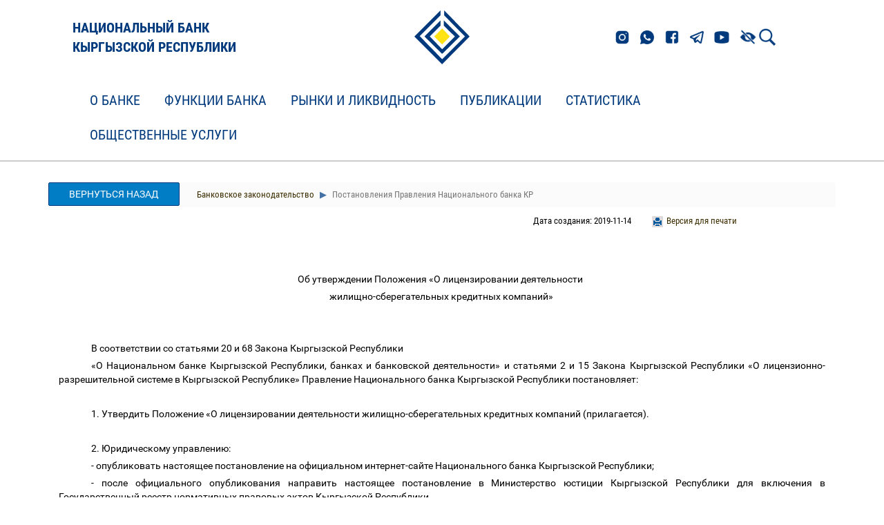

--- FILE ---
content_type: text/html;charset=UTF-8
request_url: https://www.nbkr.kg/contout.jsp?item=2145&lang=RUS&material=95263
body_size: 414680
content:






























<!DOCTYPE html>
<!--[if lt IE 7]>      <html class="no-js lt-ie9 lt-ie8 lt-ie7"> <![endif]-->
<!--[if IE 7]>         <html class="no-js lt-ie9 lt-ie8"> <![endif]-->
<!--[if IE 8]>         <html class="no-js lt-ie9"> <![endif]-->
<!--[if gt IE 8]><!--> <html class="no-js"> <!--<![endif]-->

<head>
    



        <script src="js/checkbrowser.js"></script>
        
        <script type="text/javascript">
            checkBrowser(params = {
          warning: 'Браузер устар      ел!',
                message: 'К сожалению Ваш интернет-обозреватель устарел. Для использования всех функций сайта рекомендуем произвести обновление.',
                question: 'Вы хотите ОБНОВИТЬ БРАУЗЕР СЕЙЧАС?',
                chrome: 10,
                safari: 10,
                msie: 8,
                opera: 11,
                firefox: 4,
                chromeLink: 'http://www.google.com/chrome',
                safariLink: 'http://www.apple.com/ru/safari',
                msieLink: 'http://www.microsoft.com/rus/windows',
                operaLink: 'http://ru.opera.com',
                firefoxLink: 'http://www.mozilla-russia.org/products'
            });
        </script>

        <meta charset="utf-8">
        <meta http-equiv="X-UA-Compatible" content="IE=edge,chrome=1">

        <title>
            Национальный банк Кыргызской Республики
        </title>

        <meta name="description" content="">
        <meta name="viewport" content="width=device-width">
        <meta http-equiv="cache-control" content="no-cache">
        <meta http-equiv="expires" content="0">

        <link rel="stylesheet" href="css/bootstrap.min.css">
        <link rel="stylesheet" href="css/style.css?ver=5">
        <link rel="stylesheet" href="css/responsive.css?ver=2">
        <link rel="stylesheet" href="css/helpers.css">
        <link rel="stylesheet" href="css/lightgallery.css">
        <link rel="stylesheet" href="dist/css/bvi.min.css" type="text/css">
        <link rel="stylesheet" href="dist/css/bvi-font.min.css" type="text/css">
        <style>
            .video-container {

                position: relative;
                width: 100%;
                height: 0;
                padding-bottom: 65.76%;
            }
            .video-container iframe {
                position: absolute;
                width: 100%;
                height: 100%;
                left: 0;
                top: 0;
            }
        </style>
        <link rel="shortcut icon" href="favicon.ico" type="image/x-icon">
        <script src="js/respond.min.js"></script>
        <script src="js/modernizr-custom.js"></script>
<!--        <script src="visually_impaired/js/bvi.js"></script>
        <script>new isvek.Bvi({target: '.bvi-open',fontSize: 16})</script>-->
        <!--[if lt IE 9]>
          <link rel="stylesheet" href="css/ie8.css">
        <![endif]-->
        <!--[if IE 7]>
          <link rel="stylesheet" href="css/ie7.css">
        <![endif]-->
        <!--[if IE 6]>
          <link rel="stylesheet" href="css/ie6.css">
        <![endif]-->


    <link rel="stylesheet" href="css/responsive-in.css">
    <link rel="stylesheet" href="css/helpers.css">
    <link rel="stylesheet" href="css/rwd-table.min.css">
    <link rel="stylesheet" href="css/lightslider.min.css">
</head>


<body>
  <!-- EL-Offset Sidebar -->
  

<!-- Logo-->
<div class="section" id="header">
    <div class="block__header" id="block">
        <div class="container">
            <div class="row header-row">
                <div class="col-md-4">
                    <a href="index.jsp?lang=RUS" class="logotype__title">
                        
                        <p class="logotype-title-text">НАЦИОНАЛЬНЫЙ БАНК<br/>КЫРГЫЗСКОЙ РЕСПУБЛИКИ</p>
                    </a>
                </div>
                <div class="col-md-4 logotype">
                    <a href="index.jsp?lang=RUS">
                        
                        <img src="img/brand-logo.png">
                    </a>
                </div>
                <div class="col-md-4 links">
                    <div class="links__icons">
                        <a href="https://www.instagram.com/nbkr_kg/"><img src="img/header_links/insta.png" class="links__el"></a>
                        <a href="https://wa.me/501890000"><img src="img/header_links/whatsapp.png" class="links__el"></a>
                        <a href="https://www.facebook.com/kyrgyzbank1992"><img src="img/header_links/facebook.png" class="links__el"></a>
                        <a href="https://t.me/s/NBKR_news"><img src="img/header_links/telegram.png" class="links__el"></a>
                        <a href="https://www.youtube.com/channel/UCN-GWqV63u4mNyn1H3GN4Qw"><img src="img/header_links/youtube.png" class="links__el"></a>
                    </div>
                    <!-- Версия для слабовидящих -->
                    <div class="links__vision">
                        <a href="#" class="bvi-open"><img src="img/Версия_для_слабовид.png" class="links__vision-el"></a>
                    </div>
                    <div class="links__search">
                        <a href="index1.jsp?item=1&lang=RUS&search=1&doc=1">
                            
                            <img class="links__search-el" src="img/search.png">
                        </a>
                    </div>
                    <!--<div class="links__language">
                        
                        <a href="contout.jsp?item=2145&lang=KGZ&material=95263" class="links__language-el">КЫР</a>
                        <a href="contout.jsp?item=2145&lang=RUS&material=95263" class="links__language-el">РУС</a>
                        <a href="contout.jsp?item=2145&lang=RUS&material=95263" class="links__language-el">ENG</a>
                    </div>-->
                </div>
            </div>
        </div>
    </div>
</div>                    

<!--    <div class="container">
        <div class="row" style="display: flex; justify-content: space-between; align-items: center">
            <div class="col-md-3 col-xs-12"></div>
            <div class="col-md-6 col-xs-12" style="text-align: left; display: flex; align-items: center">
                <a href="index.jsp?lang=RUS">

<img src="img/brand-logo.png">
</a>
<a href="index.jsp?lang=RUS" style="font-size: 28px; color: #12273F">

<p>Национальный банк<br/>Кыргызской Республики</p>
</a>
</div>


<div class="col-md-3 col-sm-3 col-xs-12 head-block">
<div class="col-md-12 col-sm-12 col-xs-6 head-lang">

<a href="contout.jsp?item=2145&lang=RUS&material=95263KGZ">Кыр</a>
<a href="contout.jsp?item=2145&lang=RUS&material=95263RUS">Рус</a>
<a href="contout.jsp?item=2145&lang=RUS&material=95263ENG">En</a>

<a href="#" class="bvi-open" title="Версия сайта для слабовидящих">
    <img src="img/Версия_для_слабовид.png"> 
</a>


<a href="index1.jsp?item=1&lang=RUS&search=1&doc=1" class="search-icon" alt="Расширенный поиск"></a>

<a href="map.jsp?lang=RUS" class="map-icon" alt="Карта сайта"></a>
</div>

<div class="col-md-12 col-sm-12 col-xs-6 head-search">
<form method="get" action="index1.jsp">
    <input type="hidden" name="item" value="2145">
    <input type="hidden" name="lang" value="RUS">
    <input type="hidden" name="search" value="1">
    <input type="hidden" name="doc" value="1">

<input class="form-control" name="search_str" type="text" placeholder="Поиск на сайте" id="search">
</form>
</div>
</div>
</div>
</div>-->

<!--  <div id="el-sidebar-nav"></div>
    
  <div class="section" id="header">
      <div class="container">
          <div class="row">
              <div class="col-md-3 col-xs-12"></div>
              <div class="col-md-6 col-xs-12" style="text-align: center;">
                  <a href="index.jsp?lang=RUS">
                      
                      <img src="img/brand-logo.png">
                  </a>
              </div>


              <div class="col-md-3 col-sm-3 col-xs-12 head-block">
                  <div class="col-md-12 col-sm-12 col-xs-6 head-lang">
                      
                      <a href="contout.jsp?item=2145&lang=KGZ">Кыр</a>
                      <a href="contout.jsp?item=2145&lang=RUS">Рус</a>
                      <a href="contout.jsp?item=2145&lang=ENG">En</a>
                      <a href="#" class="bvi-open" title="Версия сайта для слабовидящих">
                          <img src="img/Версия_для_слабовид.png"> 
                      </a>
                      
                      <a href="index1.jsp?item=1&lang=RUS&search=1&doc=1" class="search-icon" alt="Расширенный поиск"></a>
                      
                      <a href="map.jsp?lang=RUS" class="map-icon" alt="Карта сайта"></a>
                  </div>

                  <div class="col-md-12 col-sm-12 col-xs-6 head-search">
                      <form method="get" action="index1.jsp">
                          <input type="hidden" name="item" value="2145">
                          <input type="hidden" name="lang" value="RUS">
                          <input type="hidden" name="search" value="1">
                          <input type="hidden" name="doc" value="1">
                          
                          <input class="form-control" name="search_str" type="text" placeholder="Поиск на сайте" id="search">
                      </form>
                  </div>
              </div>
          </div>
      </div>
  </div>-->

		
  <!-- Navigation-->
  <div class="navbar navbar-default navbar-static-top" id="menu">
  <div id="navbar-menu" class="container">
    <div class="navbar-header">
      <button type="button" class="navbar-toggle" data-toggle="collapse" data-target=".navbar-collapse">
        <span class="icon-bar"></span>
        <span class="icon-bar"></span>
        <span class="icon-bar"></span>
      </button>
    </div>
    <div class="navbar-collapse collapse">
      <ul class="nav navbar-nav">
<li class="dropdown menu-large">
  <a href="#" class="dropdown-toggle" data-toggle="dropdown">О банке  </a>
  <ul class="dropdown-menu megamenu row">
    <div class="container">
      <li class="col-sm-4">
        <ul>
<li class="dropdown-header"><a href="index1.jsp?item=1&lang=RUS">О банке</a></li>
<li><a href="index1.jsp?item=2&lang=RUS">Цели, задачи и функции Национального банка</a></li>
<li><a href="index1.jsp?item=3&lang=RUS">Правовой статус</a></li>
<li><a href="index1.jsp?item=5&lang=RUS">Правление Национального банка</a></li>
<li><a href="index1.jsp?item=4&lang=RUS">Организационная структура</a></li>
<li><a href="index1.jsp?item=6&lang=RUS">Областные управления</a></li>
<li><a href="index1.jsp?item=3028&lang=RUS">Основные комитеты</a></li>
<li><a href="index1.jsp?item=3326&lang=RUS">Стратегические направления деятельности Национального  банка</a></li>
<li><a href="index1.jsp?item=2465&lang=RUS">Антикоррупционные меры Национального банка</a></li>
<li><a href="index1.jsp?item=149&lang=RUS">Борьба с отмыванием денег и финансированием  терроризма</a></li>
<li class="dropdown-header"><a href="index1.jsp?item=40&lang=RUS">Банковское законодательство</a></li>
<li class="dropdown-header"><a href="index1.jsp?item=101&lang=RUS">Нормативные акты Национального банка</a></li>
        </ul>
      </li>
      <li class="col-sm-4">
        <ul>
<li class="dropdown-header"><a href="index1.jsp?item=150&lang=RUS">Закупки и продажи</a></li>
<li><a href="index1.jsp?item=3106&lang=RUS">Политика "О закупках товаров, работ и услуг Национальным  банком Кыргызской Республики"</a></li>
<li><a href="index1.jsp?item=3146&lang=RUS">База ненадежных и недобросовестных контрагентов  (поставщиков/подрядчиков) Национального банка</a></li>
<li><a href="index1.jsp?item=163&lang=RUS">Объявления о закупках</a></li>
<li><a href="index1.jsp?item=3226&lang=RUS">Памятка участникам конкурса и перечень необходимых  документов для участия в конкурсе</a></li>
<li><a href="index1.jsp?item=3227&lang=RUS">Перечень необходимых документов для участия в запросе  котировок</a></li>
<li><a href="index1.jsp?item=3286&lang=RUS">Объявления о реализации имущества</a></li>
<li class="dropdown-header"><a href="index1.jsp?item=3806&lang=RUS">Творческие конкурсы</a></li>
<li class="dropdown-header"><a href="index1.jsp?item=1584&lang=RUS">Прием на работу</a></li>
<li class="dropdown-header"><a href="index1.jsp?item=3826&lang=RUS">Награждение сторонних организаций</a></li>
<li class="dropdown-header"><a href="index1.jsp?item=3807&lang=RUS">Отбор кандидатов в базу данных</a></li>
        </ul>
      </li>
      <li class="col-sm-4">
        <ul>
<li class="dropdown-header"><a href="index1.jsp?item=1578&lang=RUS">Международное сотрудничество</a></li>
<li><a href="index1.jsp?item=3426&lang=RUS">Интеграционное сотрудничество</a></li>
<li><a href="index1.jsp?item=3427&lang=RUS">Сотрудничество с международными организациями</a></li>
<li><a href="index1.jsp?item=3429&lang=RUS">Двустороннее сотрудничество</a></li>
<li><a href="index1.jsp?item=3430&lang=RUS">Международные семинары и конференции</a></li>
<li class="dropdown-header"><a href="index1.jsp?item=3866&lang=RUS">Знаменательные даты Национального банка</a></li>
        </ul>
      </li>
    </div>
  </ul>
</li>
<li class="dropdown menu-large">
  <a href="#" class="dropdown-toggle" data-toggle="dropdown">Функции банка  </a>
  <ul class="dropdown-menu megamenu row">
    <div class="container">
      <li class="col-sm-4">
        <ul>
<li class="dropdown-header"><a href="index1.jsp?item=57&lang=RUS">Денежно-кредитная политика</a></li>
<li><a href="index1.jsp?item=1499&lang=RUS">Заявление Национального банка КР о денежно-кредитной     политике</a></li>
<li><a href="index1.jsp?item=58&lang=RUS">Совместное Заявление Правительства КР и Национального банка</a></li>
<li><a href="index1.jsp?item=1408&lang=RUS">Основные направления денежно-кредитной политики</a></li>
<li><a href="index1.jsp?item=1546&lang=RUS">Отчет о денежно-кредитной политике</a></li>
<li><a href="index1.jsp?item=63&lang=RUS">Инструменты денежно-кредитной политики</a></li>
<li><a href="index1.jsp?item=2526&lang=RUS">График заседаний Правления Национального банка по вопросу о размере  учетной ставки</a></li>
<li><a href="index1.jsp?item=3346&lang=RUS">График обязательного резервирования</a></li>
<li><a href="index1.jsp?item=2546&lang=RUS">Пресс-релизы заседаний Правления Национального банка по учетной ставке</a></li>
        </ul>
      </li>
      <li class="col-sm-4">
        <ul>
<li class="dropdown-header"><a href="index1.jsp?item=69&lang=RUS">Банковская система</a></li>
<li class="dropdown-header"><a href="index1.jsp?item=89&lang=RUS">Небанковские финансовые организации</a></li>
<li class="dropdown-header"><a href="index1.jsp?item=97&lang=RUS">Платежная система</a></li>
<li class="dropdown-header"><a href="index1.jsp?item=3449&lang=RUS">Специальные регулятивные режимы</a></li>
<li class="dropdown-header"><a href="index1.jsp?item=3727&lang=RUS">Исламские принципы финансирования</a></li>
        </ul>
      </li>
      <li class="col-sm-4">
        <ul>
<li class="dropdown-header"><a href="index1.jsp?item=143&lang=RUS">Национальная валюта</a></li>
<li><img class="menu-pic" src="images/money.jpg"></li>
<li><a href="index1.jsp?item=144&lang=RUS">Банкноты</a></li>
<li><a href="index1.jsp?item=1625&lang=RUS">Циркуляционные монеты  </a></li>
<li><a href="index1.jsp?item=145&lang=RUS">Коллекционные монеты</a></li>
<li><a href="index1.jsp?item=146&lang=RUS">Этапы развития национальной валюты</a></li>
<li><a href="index1.jsp?item=3766&lang=RUS">Международные награды</a></li>
<li><a href="index1.jsp?item=1631&lang=RUS">Уголовное наказание за подделывание денежных знаков </a></li>
<li><a href="index1.jsp?item=1925&lang=RUS">Общие сведения о воспроизведении банкнот</a></li>
<li><a href="index1.jsp?item=2845&lang=RUS">Как обменять ветхую и дефектную банкноту</a></li>
<li><a href="index1.jsp?item=1572&lang=RUS">Как купить неразрезанные листы банкнот национальной  валюты</a></li>
        </ul>
      </li>
    </div>
  </ul>
</li>
<li class="dropdown menu-large">
  <a href="#" class="dropdown-toggle" data-toggle="dropdown">Рынки и ликвидность  </a>
  <ul class="dropdown-menu megamenu row">
    <div class="container">
      <li class="col-sm-4">
        <ul>
<li class="dropdown-header"><a href="index1.jsp?item=123&lang=RUS">Учетная ставка Национального банка</a></li>
<li class="dropdown-header"><a href="index1.jsp?item=3887&lang=RUS">Ставка BIR</a></li>
<li class="dropdown-header"><a href="index1.jsp?item=2849&lang=RUS">Ноты Национального банка</a></li>
<li><a href="index1.jsp?item=120&lang=RUS">Аукционы нот</a></li>
<li><a href="index1.jsp?item=1552&lang=RUS">Вторичный рынок нот</a></li>
<li><a href="index1.jsp?item=1553&lang=RUS">Объем нот в обращении</a></li>
<li class="dropdown-header"><a href="index1.jsp?item=2850&lang=RUS">ГКВ Министерства финансов Кыргызской Республики</a></li>
<li><a href="index1.jsp?item=119&lang=RUS">Аукционы ГКВ</a></li>
<li><a href="index1.jsp?item=121&lang=RUS">Вторичный рынок ГКВ</a></li>
<li><a href="index1.jsp?item=122&lang=RUS">Объем ГКВ в обращении</a></li>
<li class="dropdown-header"><a href="index1.jsp?item=2851&lang=RUS">ГКО Министерства финансов Кыргызской Республики</a></li>
<li><a href="index1.jsp?item=1554&lang=RUS">Аукционы ГКО</a></li>
<li><a href="index1.jsp?item=1555&lang=RUS">Вторичный рынок ГКО</a></li>
<li><a href="index1.jsp?item=1556&lang=RUS">Объем ГКО в обращении</a></li>
        </ul>
      </li>
      <li class="col-sm-4">
        <ul>
<li class="dropdown-header"><a href="index1.jsp?item=2852&lang=RUS">Операции Национального банка с ГЦБ на вторичном рынке</a></li>
<li><a href="index1.jsp?item=113&lang=RUS">Операции репо</a></li>
<li><a href="index1.jsp?item=1557&lang=RUS">Покупка/продажа ГЦБ на условиях аутрайт </a></li>
<li class="dropdown-header"><a href="index1.jsp?item=2853&lang=RUS">Депозитные операции Национального банка</a></li>
<li><a href="index1.jsp?item=1558&lang=RUS">Депозитные операции в национальной валюте</a></li>
<li><a href="index1.jsp?item=1560&lang=RUS">Депозитные операции в иностранной валюте</a></li>
<li class="dropdown-header"><a href="index1.jsp?item=2854&lang=RUS">Кредитные операции Национального банка</a></li>
<li><a href="index1.jsp?item=1561&lang=RUS">Операции рефинансирования</a></li>
<li><a href="index1.jsp?item=2625&lang=RUS">7-дневный кредит</a></li>
<li><a href="index1.jsp?item=2325&lang=RUS">Кредитные аукционы</a></li>
<li class="dropdown-header"><a href="https://yieldcurve.nbkr.kg/rus/">Кривая доходности ГЦБ и нот Национального банка</a></li>
        </ul>
      </li>
      <li class="col-sm-4">
        <ul>
<li class="dropdown-header"><a href="index1.jsp?item=2857&lang=RUS">Валютные операции Национального банка</a></li>
<li><a href="index1.jsp?item=114&lang=RUS">Операции на валютном рынке</a></li>
<li><a href="index1.jsp?item=1562&lang=RUS">Официальные курсы валют</a></li>
<li><a href="index1.jsp?item=1563&lang=RUS">Своп операции</a></li>
<li class="dropdown-header"><a href="index1.jsp?item=2858&lang=RUS">Межбанковский рынок</a></li>
<li><a href="index1.jsp?item=116&lang=RUS">Межбанковский рынок кредитных ресурсов</a></li>
<li><a href="index1.jsp?item=118&lang=RUS">Межбанковские валютные торги</a></li>
<li><a href="index1.jsp?item=2365&lang=RUS">Межбанковские своп операции</a></li>
<li class="dropdown-header"><a href="index1.jsp?item=2855&lang=RUS">Исторические данные</a></li>
<li><a href="index1.jsp?item=1805&lang=RUS">Исторические данные по операциям Национального банка на валютном рынке с 1996 г. по 2009 г.</a></li>
<li><a href="index1.jsp?item=1806&lang=RUS">Исторические данные по межбанковским валютным торгам с 1996 г. по 2009 г.</a></li>
        </ul>
      </li>
    </div>
  </ul>
</li>
<li class="dropdown menu-large">
  <a href="#" class="dropdown-toggle" data-toggle="dropdown">Публикации  </a>
  <ul class="dropdown-menu megamenu row">
    <div class="container">
      <li class="col-sm-4">
        <ul>
<li class="dropdown-header"><a href="index1.jsp?item=136&lang=RUS">Годовой отчет</a></li>
<li><img class="menu-pic" src="images/report_ru.jpg"></li>
        </ul>
      </li>
      <li class="col-sm-4">
        <ul>
<li class="dropdown-header"><a href="index1.jsp?item=134&lang=RUS">Публикации</a></li>
<li><a href="index1.jsp?item=2305&lang=RUS">Отчет о стабильности финансового сектора Кыргызской  Республики</a></li>
<li><a href="index1.jsp?item=137&lang=RUS">Бюллетень Национального банка</a></li>
<li><a href="index1.jsp?item=138&lang=RUS">Платежный баланс</a></li>
<li><a href="index1.jsp?item=139&lang=RUS">Обзор инфляции</a></li>
<li><a href="index1.jsp?item=140&lang=RUS">Тенденции развития банковской системы</a></li>
<li><a href="index1.jsp?item=141&lang=RUS">Пресс-релизы</a></li>
<li><a href="index1.jsp?item=2105&lang=RUS">Журнал "Нормативные акты Национального банка  Кыргызской Республики"</a></li>
<li><a href="index1.jsp?item=1865&lang=RUS">Исследовательские и аналитические работы</a></li>
        </ul>
      </li>
    </div>
  </ul>
</li>
<li class="dropdown menu-large">
  <a href="#" class="dropdown-toggle" data-toggle="dropdown">Статистика  </a>
  <ul class="dropdown-menu megamenu row">
    <div class="container">
      <li class="col-sm-4">
        <ul>
<li class="dropdown-header"><a href="index1.jsp?item=2866&lang=RUS">Монетарная статистика</a></li>
<li><a href="index1.jsp?item=127&lang=RUS">Монетарный обзор</a></li>
<li><a href="index1.jsp?item=1182&lang=RUS">Обзор других депозитных корпораций</a></li>
<li><a href="index1.jsp?item=126&lang=RUS">Аналитический баланс Национального банка</a></li>
<li><a href="index1.jsp?item=148&lang=RUS">Балансовый отчет Национального банка</a></li>
<li class="dropdown-header"><a href="https://statistics.nbkr.kg/dashboard">Визуальное представление данных</a></li>
        </ul>
      </li>
      <li class="col-sm-4">
        <ul>
<li class="dropdown-header"><a href="index1.jsp?item=1548&lang=RUS">Банковская статистика</a></li>
<li><a href="index1.jsp?item=80&lang=RUS">Обзор банковской системы Кыргызской Республики</a></li>
<li><a href="index1.jsp?item=2645&lang=RUS">Резервы коммерческих банков</a></li>
<li><a href="index1.jsp?item=124&lang=RUS">Депозиты в коммерческих банках, на конец периода</a></li>
<li><a href="index1.jsp?item=1549&lang=RUS">Вновь принятые коммерческими банками депозиты, за  период</a></li>
<li><a href="index1.jsp?item=2426&lang=RUS">Депозиты в коммерческих банках в разрезе областей  Кыргызской Республики, на конец периода</a></li>
<li><a href="index1.jsp?item=125&lang=RUS">Кредиты коммерческих банков, на конец периода</a></li>
<li><a href="index1.jsp?item=1550&lang=RUS">Вновь выданные коммерческими банками кредиты, за  период</a></li>
<li><a href="index1.jsp?item=2425&lang=RUS">Кредиты коммерческих банков в разрезе областей  Кыргызской Республики, на конец периода</a></li>
        </ul>
      </li>
      <li class="col-sm-4">
        <ul>
<li class="dropdown-header"><a href="index1.jsp?item=1551&lang=RUS">Внешнеэкономический сектор</a></li>
<li><a href="index1.jsp?item=128&lang=RUS">Внешнеэкономические показатели</a></li>
<li><a href="index1.jsp?item=129&lang=RUS">Платежный баланс Кыргызской Республики</a></li>
<li><a href="index1.jsp?item=130&lang=RUS">Валовые международные резервы</a></li>
<li><a href="index1.jsp?item=133&lang=RUS">Международная инвестиционная позиция</a></li>
<li><a href="index1.jsp?item=131&lang=RUS">Международные резервы и ликвидность в иностранной валюте</a></li>
<li><a href="index1.jsp?item=1785&lang=RUS">Денежные переводы</a></li>
<li><a href="index1.jsp?item=2006&lang=RUS">Индексы номинального и реального эффективного  обменного курса</a></li>
<li><a href="index1.jsp?item=2007&lang=RUS">Внешняя торговля</a></li>
<li class="dropdown-header"><a href="index1.jsp?item=2265&lang=RUS">Статистика НФКО</a></li>
<li class="dropdown-header"><a href="index1.jsp?item=2946&lang=RUS">Календарь обновления информации</a></li>
        </ul>
      </li>
    </div>
  </ul>
</li>
<li class="dropdown menu-large">
  <a href="#" class="dropdown-toggle" data-toggle="dropdown">Общественные услуги  </a>
  <ul class="dropdown-menu megamenu row">
    <div class="container">
      <li class="col-sm-4">
        <ul>
<li class="dropdown-header"><a href="index1.jsp?item=2865&lang=RUS">Нумизматический музей</a></li>
<li><a href="index1.jsp?item=66&lang=RUS">Нумизматический музей</a></li>
<li><a href="index1.jsp?item=1591&lang=RUS">Экспозиция нумизматического музея</a></li>
<li><a href="index1.jsp?item=3627&lang=RUS">Исторические личности на банкнотах</a></li>
<li class="dropdown-header"><a href="index1.jsp?item=1429&lang=RUS">Деятельность Общественной приемной</a></li>
        </ul>
      </li>
      <li class="col-sm-4">
        <ul>
<li class="dropdown-header"><a href="index1.jsp?item=2746&lang=RUS">Мерные слитки</a></li>
<li><a href="index1.jsp?item=2747&lang=RUS">Мерные слитки из золота</a></li>
<li><a href="index1.jsp?item=2765&lang=RUS">1 грамм</a></li>
<li><a href="index1.jsp?item=2766&lang=RUS">2 грамма</a></li>
<li><a href="index1.jsp?item=2767&lang=RUS">5 грамм</a></li>
<li><a href="index1.jsp?item=2768&lang=RUS">10 грамм</a></li>
<li><a href="index1.jsp?item=2770&lang=RUS">31,1035 грамм</a></li>
<li><a href="index1.jsp?item=2771&lang=RUS">100 грамм</a></li>
<li><a href="index1.jsp?item=2772&lang=RUS">Как купить или продать мерные слитки из золота</a></li>
<li class="dropdown-header"><a href="index1.jsp?item=3547&lang=RUS">Аффинированные слитки из золота</a></li>
        </ul>
      </li>
      <li class="col-sm-4">
        <ul>
<li class="dropdown-header"><a href="index1.jsp?item=2285&lang=RUS">Информация для потребителей финансовых услуг</a></li>
<li class="dropdown-header"><a href="index1.jsp?item=2906&lang=RUS">Глоссарий банковских и финансовых терминов</a></li>
<li class="dropdown-header"><a href="index1.jsp?item=1567&lang=RUS">Виды государственных ценных бумаг</a></li>
        </ul>
      </li>
    </div>
  </ul>
</li>
      </ul>
    </div>
  </div>
</div>



  <div class="section" id="content">
    <div class="container">
      <div class="row">

        <!--Material Container-->
	<div class="col-md-12 col-sm-12 col-xs-12 content-cont" id="content-cont">
          
	  <a class="btn btn-grey col-md-2 col-sm-3 col-xs-12 full-material-back" href="index1.jsp?item=2145&lang=RUS">
            Вернуться назад

          </a>
	  
          <ul class="breadcrumb contentbread">
  <li class="active"><a href="index1.jsp?item=40&lang=RUS">
 Банковское законодательство  </a></li>
  <li class="active"> Постановления Правления Национального банка КР  </li>
</ul>


	  <div class="col-md-12 col-sm-12 col-xs-12 content-info">
            <div class="col-md-3 col-sm-4 col-xs-6 content-print">

  <a href="printver.jsp?item=2145&lang=RUS&material=95263" target="_blank">Версия для печати</a>

</div>


	    
	    <div class="col-md-4 col-sm-4 col-xs-6 content-date">
              Дата создания: 2019-11-14
              
            </div>
	  </div>

          
          

          
	  <div class="col-md-12 col-sm-12 col-xs-12 content-text" id="item-RUS-2145-95263-1">
            <HTML><HEAD><TITLE></TITLE>
<STYLE type="text/css">
BODY {
  
  background-color: #FFFFFF;
}
/*----------Text Styles----------*/
HR { color: #000000}
BODY, TABLE /* Normal text */
{
 font-size: 10pt;
 font-family: 'Arial';
 font-style: normal;
 font-weight: normal;
 color: #000000;
 text-decoration: none;
}
A.RVTS1_67024, SPAN.RVTS1_67024 /* Linc */
{
 text-decoration: underline;
}
A.RVTS1_67024:hover { color: #008000; }
SPAN.RVTS2_67024 /* TimesNR */
{
 font-family: 'Times New Roman';
}
SPAN.RVTS3_67024 /* Unicod */
{
}
SPAN.RVTS4_67024
{
 font-size: 12pt;
 font-family: 'Times New Roman';
}
SPAN.RVTS5_67024
{
 font-size: 8pt;
 font-family: 'Times New Roman';
}
SPAN.RVTS6_67024
{
 font-size: 12pt;
 font-family: 'Times New Roman';
 font-weight: bold;
}
SPAN.RVTS7_67024
{
 font-size: 12pt;
 font-family: 'Times New Roman';
 color: #000000;
}
SPAN.RVTS8_67024
{
 font-size: 12pt;
 font-family: 'Times New Roman';
 color: #000000;
 text-decoration: underline;
}
SPAN.RVTS9_67024
{
 font-size: 12pt;
 font-family: 'Times New Roman';
 font-weight: bold;
 color: #000000;
}
SPAN.RVTS10_67024
{
 font-size: 12pt;
 font-family: 'Times New Roman';
 color: #000000;
}
SPAN.RVTS11_67024
{
 font-size: 9pt;
 font-family: 'Times New Roman';
 font-weight: bold;
 color: #000000;
}
SPAN.RVTS12_67024
{
 font-size: 12pt;
 font-family: 'Times New Roman';
}
SPAN.RVTS13_67024
{
 font-size: 12pt;
 font-family: 'Times New Roman';
 color: #000000;
 background-color: #FFFFFF;
}
SPAN.RVTS14_67024
{
 font-size: 12pt;
 font-family: 'Times New Roman';
 font-style: italic;
}
SPAN.RVTS15_67024
{
 font-size: 12pt;
 font-family: 'Times New Roman';
 font-style: italic;
}
SPAN.RVTS16_67024
{
 font-size: 12pt;
 font-family: 'Times New Roman';
 font-style: italic;
 color: #000000;
}
/*----------Para Styles----------*/
P,UL,OL /* Left */
{
 text-align: left;
 text-indent: 0px;
 padding: 0px 0px 0px 0px;
 margin: 0px 0px 0px 0px;
}
.RVPS1_67024
{
 text-align: center;
 padding: 0px 0px 0px 0px;
 margin: 0px 0px 0px 0px;
}
.RVPS2_67024
{
 text-align: justify;
 text-indent: 47px;
 padding: 0px 0px 0px 0px;
 margin: 0px 0px 0px 0px;
}
.RVPS3_67024
{
 text-align: justify;
 padding: 0px 0px 0px 0px;
 margin: 0px 0px 0px 0px;
}
.RVPS4_67024
{
 text-align: justify;
 line-height: 150%;
 padding: 0px 0px 0px 0px;
 margin: 0px 0px 0px 0px;
}
.RVPS5_67024
{
 background: #FFFFFF;
 padding: 0px 0px 0px 0px;
 margin: 0px 0px 0px 0px;
}
.RVPS6_67024
{
 background: #FFFFFF;
 padding: 0px 0px 0px 0px;
 margin: 0px 0px 0px 378px;
}
.RVPS7_67024
{
 text-indent: 38px;
 background: #FFFFFF;
 padding: 0px 0px 0px 0px;
 margin: 0px 0px 0px 0px;
}
.RVPS8_67024
{
 text-align: center;
 background: #FFFFFF;
 padding: 0px 0px 0px 0px;
 margin: 0px 0px 0px 0px;
}
.RVPS9_67024
{
 text-align: justify;
 text-indent: 38px;
 background: #FFFFFF;
 padding: 0px 0px 0px 0px;
 margin: 0px 0px 0px 0px;
}
.RVPS10_67024
{
 text-align: justify;
 text-indent: 47px;
 background: #FFFFFF;
 padding: 0px 0px 0px 0px;
 margin: 0px 0px 0px 0px;
}
.RVPS11_67024
{
 text-indent: 47px;
 background: #FFFFFF;
 padding: 0px 0px 0px 0px;
 margin: 0px 0px 0px 0px;
}
.RVPS12_67024
{
 text-align: justify;
 background: #FFFFFF;
 padding: 0px 0px 0px 0px;
 margin: 0px 0px 0px 0px;
}
.RVPS13_67024
{
 text-align: center;
 text-indent: 47px;
 background: #FFFFFF;
 padding: 0px 0px 0px 0px;
 margin: 0px 0px 0px 0px;
}
.RVPS14_67024
{
 text-align: right;
 text-indent: 47px;
 padding: 0px 0px 0px 0px;
 margin: 0px 0px 0px 0px;
}
.RVPS15_67024
{
 padding: 0px 0px 0px 0px;
 margin: 0px 0px 0px 378px;
}
.RVPS16_67024
{
 text-indent: 47px;
 padding: 0px 0px 0px 0px;
 margin: 0px 0px 0px 0px;
}
.RVPS17_67024
{
 text-align: justify;
 background: #FFFFFF;
 padding: 0px 0px 0px 0px;
 margin: 0px 0px 0px 378px;
}
.RVPS18_67024
{
 text-align: right;
 text-indent: 47px;
 background: #FFFFFF;
 padding: 0px 0px 0px 0px;
 margin: 0px 0px 0px 0px;
}
.RVPS19_67024
{
 text-indent: 2px;
 padding: 0px 0px 0px 0px;
 margin: 0px 0px 0px 0px;
}
.RVPS20_67024
{
 text-align: center;
 text-indent: 47px;
 padding: 0px 0px 0px 0px;
 margin: 0px 0px 0px 0px;
}
.RVPS21_67024
{
 text-align: center;
 line-height: 107%;
 padding: 0px 0px 0px 0px;
 margin: 0px 0px 11px 0px;
}
.RVPS22_67024
{
 text-align: center;
 text-indent: 12px;
 padding: 0px 0px 0px 0px;
 margin: 0px 0px 0px 0px;
}
.RVPS23_67024 /* Left */
{
 text-align: right;
 padding: 0px 0px 0px 0px;
 margin: 0px 0px 0px 0px;
}
.RVPS24_67024
{
 text-align: center;
 text-indent: 47px;
 padding: 0px 0px 0px 0px;
 margin: 0px 0px 13px 0px;
}
.RVPS25_67024
{
 text-align: center;
 text-indent: 2px;
 padding: 0px 0px 0px 0px;
 margin: 0px 0px 0px 0px;
}
.RVPS26_67024
{
 text-indent: -1px;
 padding: 0px 0px 0px 0px;
 margin: 0px 0px 0px 0px;
}
.RVPS27_67024
{
 text-align: justify;
 text-indent: 47px;
 padding: 0px 0px 0px 0px;
 margin: 0px 0px 0px 94px;
}
.RVPS28_67024
{
 text-indent: 4px;
 padding: 0px 0px 0px 0px;
 margin: 0px 0px 0px 0px;
}
.RVPS29_67024
{
 text-indent: 3px;
 padding: 0px 0px 0px 0px;
 margin: 0px 0px 0px 0px;
}
.RVPS30_67024
{
 text-align: right;
 background: #FFFFFF;
 padding: 0px 0px 0px 0px;
 margin: 0px 0px 0px 0px;
}

</STYLE>
</HEAD>
<BODY>

<P><SPAN class=RVTS4_67024> &nbsp;</SPAN></P>
<P><SPAN class=RVTS4_67024> &nbsp;</SPAN></P>
<P class=RVPS1_67024><SPAN class=RVTS4_67024>Об утверждении Положения «О лицензировании деятельности &nbsp;</SPAN></P>
<P class=RVPS1_67024><SPAN class=RVTS4_67024>жилищно-сберегательных кредитных компаний»&nbsp;</SPAN></P>
<P><SPAN class=RVTS4_67024> &nbsp;</SPAN></P>
<P><SPAN class=RVTS4_67024> &nbsp;</SPAN></P>
<P class=RVPS2_67024><SPAN class=RVTS4_67024>В соответствии со статьями 20 и 68 Закона Кыргызской Республики &nbsp;</SPAN></P>
<P class=RVPS2_67024><SPAN class=RVTS4_67024>«О Национальном банке Кыргызской Республики, банках и банковской деятельности» и статьями 2 и 15 Закона Кыргызской Республики «О лицензионно-разрешительной системе в Кыргызской Республике» Правление Национального банка Кыргызской Республики постановляет:&nbsp;</SPAN></P>
<P class=RVPS2_67024><SPAN class=RVTS4_67024> &nbsp;</SPAN></P>
<P class=RVPS2_67024><SPAN class=RVTS4_67024>1. Утвердить Положение «О лицензировании деятельности жилищно-сберегательных кредитных компаний (прилагается).&nbsp;</SPAN></P>
<P class=RVPS2_67024><SPAN class=RVTS5_67024> &nbsp;</SPAN></P>
<P class=RVPS2_67024><SPAN class=RVTS4_67024>2. Юридическому управлению: &nbsp;</SPAN></P>
<P class=RVPS2_67024><SPAN class=RVTS4_67024>- опубликовать настоящее постановление на официальном интернет-сайте Национального банка Кыргызской Республики;&nbsp;</SPAN></P>
<P class=RVPS2_67024><SPAN class=RVTS4_67024>- после официального опубликования направить настоящее постановление в Министерство юстиции Кыргызской Республики для включения в Государственный реестр нормативных правовых актов Кыргызской Республики.&nbsp;</SPAN></P>
<P class=RVPS2_67024><SPAN class=RVTS5_67024> &nbsp;</SPAN></P>
<P class=RVPS2_67024><SPAN class=RVTS4_67024>3. Настоящее постановление вступает в силу по истечении пятнадцати дней со дня официального опубликования.&nbsp;</SPAN></P>
<P class=RVPS2_67024><SPAN class=RVTS5_67024> &nbsp;</SPAN></P>
<P class=RVPS2_67024><SPAN class=RVTS4_67024>4. Управлению надзора за небанковскими финансово-кредитными организациями довести настоящее постановление до сведения коммерческих банков, ОАО «Государственная ипотечная компания», Агентства по защите депозитов Кыргызской Республики.&nbsp;</SPAN></P>
<P class=RVPS2_67024><SPAN class=RVTS5_67024> &nbsp;</SPAN></P>
<P class=RVPS2_67024><SPAN class=RVTS4_67024>5. Контроль за исполнением настоящего постановления возложить на члена Правления Национального банка Кыргызской Республики, курирующего Управление надзора за небанковскими финансово-кредитными организациями.&nbsp;</SPAN></P>
<P class=RVPS3_67024><SPAN class=RVTS4_67024> &nbsp;</SPAN></P>
<P class=RVPS3_67024><SPAN class=RVTS4_67024> &nbsp;</SPAN></P>
<P class=RVPS4_67024><SPAN class=RVTS6_67024>Председатель        Т. Абдыгулов&nbsp;</SPAN></P>
<P class=RVPS4_67024><SPAN class=RVTS6_67024> &nbsp;</SPAN></P>
<P class=RVPS4_67024><SPAN class=RVTS6_67024> &nbsp;</SPAN></P>
<P class=RVPS4_67024><SPAN class=RVTS6_67024> &nbsp;</SPAN></P>
<P class=RVPS4_67024><SPAN class=RVTS6_67024> &nbsp;</SPAN></P>
<P class=RVPS4_67024><SPAN class=RVTS6_67024> &nbsp;</SPAN></P>
<P class=RVPS4_67024><SPAN class=RVTS6_67024> &nbsp;</SPAN></P>
<P class=RVPS4_67024><SPAN class=RVTS6_67024> &nbsp;</SPAN></P>
<P class=RVPS4_67024><SPAN class=RVTS6_67024> &nbsp;</SPAN></P>
<P class=RVPS4_67024><SPAN class=RVTS6_67024> &nbsp;</SPAN></P>
<P class=RVPS4_67024><SPAN class=RVTS6_67024> &nbsp;</SPAN></P>
<P class=RVPS4_67024><SPAN class=RVTS6_67024> &nbsp;</SPAN></P>
<P class=RVPS4_67024><SPAN class=RVTS6_67024> &nbsp;</SPAN></P>
<P class=RVPS4_67024><SPAN class=RVTS6_67024> &nbsp;</SPAN></P>
<P class=RVPS4_67024><SPAN class=RVTS6_67024> &nbsp;</SPAN></P>
<P class=RVPS5_67024><SPAN class=RVTS7_67024>        &nbsp;</SPAN></P>
<P class=RVPS5_67024><SPAN class=RVTS7_67024> &nbsp;</SPAN></P>
<P class=RVPS6_67024><SPAN class=RVTS7_67024>Приложение  &nbsp;</SPAN></P>
<P class=RVPS6_67024><SPAN class=RVTS7_67024>к постановлению Правления Национального банка Кыргызской Республики &nbsp;</SPAN></P>
<P class=RVPS6_67024><SPAN class=RVTS7_67024>от «1» </SPAN><SPAN class=RVTS8_67024>ноября 2019 года &nbsp;</SPAN></P>
<P class=RVPS6_67024><SPAN class=RVTS8_67024>№ 2019-П-33\55-1-(НФКУ)&nbsp;</SPAN></P>
<P class=RVPS6_67024><SPAN class=RVTS7_67024> &nbsp;</SPAN></P>
<P class=RVPS7_67024><SPAN class=RVTS7_67024> &nbsp;</SPAN></P>
<P class=RVPS8_67024><SPAN class=RVTS9_67024>ПОЛОЖЕНИЕ &nbsp;</SPAN></P>
<P class=RVPS8_67024><SPAN class=RVTS7_67024>о лицензировании деятельности &nbsp;</SPAN></P>
<P class=RVPS8_67024><SPAN class=RVTS7_67024>жилищно-сберегательных кредитных компаний &nbsp;</SPAN></P>
<P class=RVPS9_67024><SPAN class=RVTS7_67024> &nbsp;</SPAN></P>
<P class=RVPS8_67024><SPAN class=RVTS9_67024>Глава 1. Общие положения &nbsp;</SPAN></P>
<P class=RVPS8_67024><SPAN class=RVTS7_67024> &nbsp;</SPAN></P>
<P class=RVPS10_67024><SPAN class=RVTS7_67024>1.</SPAN><SPAN class=RVTS10_67024>&#8239;</SPAN><SPAN class=RVTS7_67024> Настоящее Положение «О лицензировании деятельности жилищно-сберегательных кредитных компаний» (далее </SPAN><SPAN class=RVTS10_67024>&#8211;</SPAN><SPAN class=RVTS7_67024> Положение) устанавливает порядок лицензирования деятельности жилищно-сберегательных кредитных компаний (далее </SPAN><SPAN class=RVTS10_67024>&#8211;</SPAN><SPAN class=RVTS7_67024> ЖСКК), создаваемых на территории Кыргызской Республики, порядок получения разрешения на приобретение порогового участия в капитале ЖСКК, согласования должностных лиц ЖСКК, расширение деятельности ЖСКК путем создания обособленных структурных подразделений, порядок согласования изменений и дополнений в учредительные документы ЖСКК.  &nbsp;</SPAN></P>
<P class=RVPS10_67024><SPAN class=RVTS7_67024>2. Жилищно-сберегательная кредитная компания (далее </SPAN><SPAN class=RVTS10_67024>&#8211;</SPAN><SPAN class=RVTS7_67024> ЖСКК) </SPAN><SPAN class=RVTS10_67024>&#8211;</SPAN><SPAN class=RVTS7_67024> небанковская финансово-кредитная организация, имеющая лицензию на право проведения отдельных банковских операций, деятельность которой направлена на аккумулирование денежных средств вкладчиков в жилищно-сберегательные вклады (депозиты) и предоставление ее вкладчикам кредитов для индивидуального строительства, покупки жилых домов или квартир, или для улучшения жилищных условий в рамках государственных жилищных программ. &nbsp;</SPAN></P>
<P class=RVPS10_67024><SPAN class=RVTS7_67024>3. ЖСКК является коммерческой организацией, создаваемой в форме акционерного общества, и получает статус юридического лица со дня государственной регистрации в соответствии с законодательством Кыргызской Республики. &nbsp;</SPAN></P>
<P class=RVPS10_67024><SPAN class=RVTS7_67024>Учредителями/акционерами ЖСКК могут быть физические и/или юридические лица, отвечающие следующим минимальным требованиям: &nbsp;</SPAN></P>
<P class=RVPS10_67024><SPAN class=RVTS7_67024>- удовлетворительное финансовое положение; &nbsp;</SPAN></P>
<P class=RVPS10_67024><SPAN class=RVTS7_67024>- отсутствие невыполненных обязательств по уплате налогов и приравненных к ним платежей; &nbsp;</SPAN></P>
<P class=RVPS10_67024><SPAN class=RVTS7_67024>- отсутствие принятых мер воздействий или других решений, признающих его/их допустившими нарушения банковского законодательства, в том числе если их действия (бездействие) привели к отзыву лицензии/свидетельства у финансово-кредитной организации; &nbsp;</SPAN></P>
<P class=RVPS10_67024><SPAN class=RVTS7_67024>- отсутствие судимости в сфере финансовых или экономических преступлений и проступков, неснятой и непогашенной в установленном законодательством Кыргызской Республики порядке; &nbsp;</SPAN></P>
<P class=RVPS10_67024><SPAN class=RVTS7_67024>- отсутствие решения суда, запрещающего учредителю/акционеру заниматься банковской и/или финансовой деятельностью. &nbsp;</SPAN></P>
<P class=RVPS10_67024><SPAN class=RVTS7_67024>Учредителями/акционерами ЖСКК не могут быть следующие юридические и/или физические лица: &nbsp;</SPAN></P>
<P class=RVPS10_67024><SPAN class=RVTS7_67024>- юридические лица, зарегистрированные в оффшорных зонах или имеющие в качестве участников лиц и/или аффилированных лиц, зарегистрированных в оффшорных зонах, либо физических лиц, проживающих на территории оффшорных зон, перечень которых устанавливается Национальным банком Кыргызской Республики (далее </SPAN><SPAN class=RVTS10_67024>&#8211;</SPAN><SPAN class=RVTS7_67024> Национальный банк); &nbsp;</SPAN></P>
<P class=RVPS10_67024><SPAN class=RVTS7_67024>- физические лица, являющиеся резидентами оффшорных зон, проживающие на территории оффшорных зон, перечень которых устанавливается Национальным банком; &nbsp;</SPAN></P>
<P class=RVPS10_67024><SPAN class=RVTS7_67024>-</SPAN><SPAN class=RVTS10_67024>&#8239;</SPAN><SPAN class=RVTS7_67024>физические и юридические лица, которые в установленном порядке не представили сведения о своей деятельности, финансовом состоянии, составе участников и любые другие сведения и документы, позволяющие достоверно их идентифицировать и изучить участников юридического лица, включая бенефициарных собственников, либо представили такие сведения, которые не позволяют достоверно идентифицировать и изучить участников юридического лица, включая бенефициарных собственников, а также в случае, если они не подтвердили свою безупречную деловую репутацию; &nbsp;</SPAN></P>
<P class=RVPS10_67024><SPAN class=RVTS7_67024>- физические и юридические лица, которые в установленном Национальным банком порядке не подтвердили законность источника происхождения денежных средств, направляемых на приобретение акций ЖСКК. &nbsp;</SPAN></P>
<P class=RVPS10_67024><SPAN class=RVTS7_67024>4. ЖСКК для начала осуществления деятельности должна получить лицензию Национального банка</SPAN><SPAN class=RVTS4_67024> на право проведения отдельных банковских операций в соответствии с требованиями нормативных правовых актов Национального банка</SPAN><SPAN class=RVTS7_67024>.  &nbsp;</SPAN></P>
<P class=RVPS10_67024><SPAN class=RVTS7_67024>5. ЖСКК может осуществлять следующие банковские операции с учетом ограничений, установленных Национальным банком, и при условии, что такие операции указаны в лицензии: &nbsp;</SPAN></P>
<P class=RVPS10_67024><SPAN class=RVTS7_67024>1) прием жилищно-сберегательного вклада (депозита), т.е. суммы денежных средств в национальной валюте, внесенных вкладчиками жилищно-сберегательной кредитной компании на счет жилищно-сберегательной кредитной компании и направленных на улучшение жилищных условий вкладчика жилищно-сберегательной кредитной компании; &nbsp;</SPAN></P>
<P class=RVPS10_67024><SPAN class=RVTS7_67024>2) выдача кредитов участникам жилищно-сберегательной кредитной системы (далее </SPAN><SPAN class=RVTS10_67024>&#8211;</SPAN><SPAN class=RVTS11_67024> </SPAN><SPAN class=RVTS7_67024>ЖСКС) для индивидуального строительства, покупки жилых домов (квартир) или для улучшения жилищных условий, выданных на условиях срочности, возвратности и платности. &nbsp;</SPAN></P>
<P class=RVPS10_67024><SPAN class=RVTS7_67024>Для целей настоящего Положения под участником ЖСКС понимается лицо, которое вносит деньги на счет в ЖСКК с целью получения кредита для индивидуального строительства, покупки жилых домов (квартир) или для улучшения жилищных условий. Порядок работы ЖСКК со счетами, выдача кредита регулируются нормативными правовыми актами Национального банка. &nbsp;</SPAN></P>
<P class=RVPS10_67024><SPAN class=RVTS7_67024> &nbsp;</SPAN></P>
<P class=RVPS8_67024><SPAN class=RVTS9_67024>Глава 2. Требования к документам, &nbsp;</SPAN></P>
<P class=RVPS8_67024><SPAN class=RVTS9_67024>представляемым в Национальный банк &nbsp;</SPAN></P>
<P class=RVPS11_67024><SPAN class=RVTS7_67024> &nbsp;</SPAN></P>
<P class=RVPS10_67024><SPAN class=RVTS7_67024>6. Документы, представляемые в Национальный банк в соответствии с настоящим Положением, должны быть описаны полистно, прошиты, пронумерованы, подписаны и заверены надлежащим образом. Годовые отчеты, публикуемые в соответствии с требованиями Международных стандартов финансовой отчетности (содержащие пояснения и раскрытия, консолидированный баланс (отчет о финансовом положении), отчет о прибыли и убытках и другие формы финансовой отчетности, а также аудиторское заключение, подтверждающее достоверность финансовой отчетности) могут быть представлены в виде брошюр, отпечатанных типографским способом.  &nbsp;</SPAN></P>
<P class=RVPS10_67024><SPAN class=RVTS7_67024>7. В Национальный банк должны быть представлены оригинал документа или надлежащим образом заверенные его копии. Документы, представленные иностранными учредителями/акционерами, должны быть представлены в порядке, установленном законодательством Кыргызской Республики. Документы, представленные на иностранном языке, должны содержать заверенный надлежащим образом перевод на государственный и/или официальный языки.  &nbsp;</SPAN></P>
<P class=RVPS10_67024><SPAN class=RVTS7_67024>В случае необходимости по требованию Национального банка отдельные документы представляются в электронной форме.&nbsp;</SPAN></P>
<P class=RVPS10_67024><SPAN class=RVTS7_67024>8. В случае отзыва ходатайства и документов на получение лицензии либо при отказе в выдаче лицензии, в удовлетворении/отказе в удовлетворении заявления на приобретение порогового участия в капитале ЖСКК и в других случаях в рамках настоящего Положения документы, представленные ЖСКК и заявителями, Национальным банком не возвращаются.  &nbsp;</SPAN></P>
<P class=RVPS10_67024><SPAN class=RVTS7_67024>9. </SPAN><SPAN class=RVTS10_67024>&#8239;</SPAN><SPAN class=RVTS7_67024>Национальный банк рассматривает документы в рамках настоящего Положения на предмет их полноты и соответствия требованиям законодательства Кыргызской Республики. &nbsp;</SPAN></P>
<P class=RVPS10_67024><SPAN class=RVTS4_67024>Если документы, предоставляемые в рамках настоящего Положения, представлены не полностью либо не отвечают установленным требованиям (за исключением случаев, когда выявленные недостатки/несоответствия являются основанием для отказа в выдаче лицензии/согласия), то ответственное структурное подразделение Национального банка возвращает заявителю такие документы на доработку с письменным изложением причин.&nbsp;</SPAN></P>
<P class=RVPS10_67024><SPAN class=RVTS7_67024>10. Если документы не отвечают требованиям, предъявляемым Национальным банком, отсчет срока рассмотрения документов начинается с даты получения Национальным банком документов, удовлетворяющих предъявленным требованиям.  &nbsp;</SPAN></P>
<P class=RVPS10_67024><SPAN class=RVTS7_67024>11. В срок рассмотрения документов Национальным банком не входит время, затраченное заявителем на доработку документов, если иное не предусмотрено настоящим Положением.  &nbsp;</SPAN></P>
<P class=RVPS10_67024><SPAN class=RVTS7_67024>12. Национальный банк рассматривает документы, представленные для получения лицензии ЖСКК в срок, не превышающий двух месяцев с даты получения всех документов, соответствующих установленным требованиям. Срок рассмотрения документов может быть продлен заместителем председателя/членом Правления Национального банка, курирующим вопросы надзора и лицензирования деятельности ЖСКК, на пятнадцать рабочих дней. &nbsp;</SPAN></P>
<P class=RVPS10_67024><SPAN class=RVTS4_67024>Решение Национального банка о выдаче лицензии ЖСКК, письменного согласия для проведения государственной регистрации/перерегистрации ЖСКК принимается заместителем председателя/членом Правления Национального банка, курирующим вопросы надзора и лицензирования деятельности ЖСКК.&nbsp;</SPAN></P>
<P class=RVPS10_67024><SPAN class=RVTS4_67024>Подписание и выдача лицензии ЖСКК на право проведения отдельных банковских операций осуществляется структурным подразделением Национального банка, ответственным за лицензирование ЖСКК, а в областных управлениях и представительстве Национального банка в Баткенской области </SPAN><SPAN class=RVTS12_67024>&#8211;</SPAN><SPAN class=RVTS4_67024> начальниками областных управлений и директором представительства Национального банка в Баткенской области. &nbsp;</SPAN></P>
<P class=RVPS12_67024><SPAN class=RVTS7_67024> &nbsp;</SPAN></P>
<P class=RVPS8_67024><SPAN class=RVTS9_67024>Глава 3. Создание ЖСКК&nbsp;</SPAN></P>
<P class=RVPS5_67024><SPAN class=RVTS7_67024> &nbsp;</SPAN></P>
<P class=RVPS10_67024><SPAN class=RVTS7_67024>13. После принятия решения о создании ЖСКК для подготовки необходимых документов по созданию ЖСКК ее учредители/акционеры определяют уполномоченное лицо для контактов с Национальным банком по вопросам рассмотрения документов (далее </SPAN><SPAN class=RVTS10_67024>&#8211;</SPAN><SPAN class=RVTS7_67024> уполномоченное лицо). При этом уполномоченному лицу необходимо также предоставить копию соответствующего документа о его полномочиях на подписание и предоставление таких документов в Национальный банк. &nbsp;</SPAN></P>
<P class=RVPS10_67024><SPAN class=RVTS7_67024>14. Для получения лицензии ЖСКК в Национальный банк должны быть представлены следующие документы: &nbsp;</SPAN></P>
<P class=RVPS10_67024><SPAN class=RVTS7_67024>1) ходатайство о выдаче лицензии (Приложение 1), подписанное председателем Совета директоров либо другим лицом, уполномоченным учредителем/акционером (при единственном учредителе/акционере) или общим собранием учредителей/акционеров; &nbsp;</SPAN></P>
<P class=RVPS10_67024><SPAN class=RVTS7_67024>2) протокол заседания общего собрания учредителей/акционеров или решение учредителя/акционера (при единственном учредителе/акционере) о создании ЖСКК, об утверждении устава, назначении/избрании должностных лиц ЖСКК (в двух экземплярах); &nbsp;</SPAN></P>
<P class=RVPS10_67024><SPAN class=RVTS7_67024>3) учредительный договор (в двух экземплярах) (в случае, если учредителей/акционеров два и более). Примерный перечень вопросов, которые необходимо отразить в учредительном договоре, приводится в Приложении 2; &nbsp;</SPAN></P>
<P class=RVPS10_67024><SPAN class=RVTS7_67024>4) устав ЖСКК (в двух экземплярах). Примерный перечень вопросов, которые должны содержаться в уставе, приводится в Приложении 3; &nbsp;</SPAN></P>
<P class=RVPS10_67024><SPAN class=RVTS7_67024>5) сведения об учредителях/акционерах ЖСКК (Приложение 4) с приложением анкет учредителей/акционеров (Приложение 5); &nbsp;</SPAN></P>
<P class=RVPS10_67024><SPAN class=RVTS7_67024>6) бизнес-план ЖСКК на предстоящие три года, включающий вопросы, приведенные в Приложении 6; &nbsp;</SPAN></P>
<P class=RVPS10_67024><SPAN class=RVTS7_67024>7) сведения об организационной структуре ЖСКК (органы управления, структурные подразделения (управления, отделы), их функциональные обязанности, круг рассматриваемых вопросов или перечень операций, которые они уполномочены совершать, подчиненность); &nbsp;</SPAN></P>
<P class=RVPS10_67024><SPAN class=RVTS7_67024>8) анкеты (Приложение 7) и сведения (документы), подтверждающие соответствие должностных лиц ЖСКК, указанных в пункте 63 настоящего Положения, требованиям настоящего Положения; &nbsp;</SPAN></P>
<P class=RVPS10_67024><SPAN class=RVTS7_67024>9) сведения, позволяющие определить источники происхождения денежных средств, вносимых учредителями/акционерами в уставный капитал ЖСКК. Национальный банк может запрашивать дополнительные сведения (документы), подтверждающие источники происхождения денежных средств, внесенных в уставный капитал; &nbsp;</SPAN></P>
<P class=RVPS10_67024><SPAN class=RVTS7_67024>10) прогнозно-имитационная модель на пятнадцать лет, разработанная &nbsp;</SPAN></P>
<P class=RVPS10_67024><SPAN class=RVTS7_67024>в соответствии с требованиями Правил регулирования деятельности жилищно-сберегательных кредитных компаний;&nbsp;</SPAN></P>
<P class=RVPS2_67024><SPAN class=RVTS4_67024>11) заявка на вступление в Фонд защиты депозитов Кыргызской Республики.&nbsp;</SPAN></P>
<P class=RVPS10_67024><SPAN class=RVTS7_67024>15. Документы на получение лицензии, предусмотренные пунктом 14 настоящего Положения, подаются по месту расположения ЖСКК: &nbsp;</SPAN></P>
<P class=RVPS10_67024><SPAN class=RVTS7_67024>- в центральный аппарат Национального банка </SPAN><SPAN class=RVTS10_67024>&#8211;</SPAN><SPAN class=RVTS7_67024> ЖСКК, находящимися в г. Бишкек и Чуйской области; &nbsp;</SPAN></P>
<P class=RVPS10_67024><SPAN class=RVTS7_67024>- в областные управления Национального банка </SPAN><SPAN class=RVTS10_67024>&#8211;</SPAN><SPAN class=RVTS7_67024> ЖСКК, находящимися в областях Кыргызской Республики, кроме Чуйской и Баткенской областей; &nbsp;</SPAN></P>
<P class=RVPS10_67024><SPAN class=RVTS7_67024>- в Представительство Национального банка в Баткенской области </SPAN><SPAN class=RVTS10_67024>&#8211;</SPAN><SPAN class=RVTS7_67024> ЖСКК, находящимися в Баткенской области. &nbsp;</SPAN></P>
<P class=RVPS10_67024><SPAN class=RVTS7_67024>16. При принятии решения вопроса о выдаче ЖСКК лицензии Национальный банк выдает письменное согласие для проведения государственной регистрации ЖСКК в соответствии с требованиями законодательства Кыргызской Республики в уполномоченном государственном органе с приложением одного экземпляра представленных учредительных документов, указанных в подпунктах 2-4 пункта 14 настоящего Положения. &nbsp;</SPAN></P>
<P class=RVPS10_67024><SPAN class=RVTS7_67024>17. Национальный банк вправе приостановить рассмотрение либо отозвать согласие на государственную регистрацию ЖСКК по следующим причинам: &nbsp;</SPAN></P>
<P class=RVPS10_67024><SPAN class=RVTS7_67024>1) если в финансовом или правовом положении заявителя произошли такие изменения, которые могут стать основанием для отказа в выдаче лицензии ЖСКК; &nbsp;</SPAN></P>
<P class=RVPS10_67024><SPAN class=RVTS7_67024>2) если были выявлены недостоверные сведения, включая сведения об учредителях/акционерах и должностных лицах ЖСКК. &nbsp;</SPAN></P>
<P class=RVPS10_67024><SPAN class=RVTS7_67024>Национальный банк письменно уведомляет ЖСКК о приостановлении или отзыве согласия на государственную регистрацию ЖСКК в течение трех рабочих дней со дня принятия соответствующего решения. &nbsp;</SPAN></P>
<P class=RVPS10_67024><SPAN class=RVTS7_67024>18. После получения свидетельства о государственной регистрации ЖСКК в течение десяти календарных дней обязана предоставить в Национальный банк по месту ее расположения следующие документы: &nbsp;</SPAN></P>
<P class=RVPS10_67024><SPAN class=RVTS7_67024>1) заявление о выдаче лицензии; &nbsp;</SPAN></P>
<P class=RVPS10_67024><SPAN class=RVTS7_67024>2) копию свидетельства о государственной регистрации ЖСКК, заверенную печатью ЖСКК; &nbsp;</SPAN></P>
<P class=RVPS10_67024><SPAN class=RVTS7_67024>3) нотариально удостоверенные копии учредительных документов с отметкой о государственной регистрации; &nbsp;</SPAN></P>
<P class=RVPS10_67024><SPAN class=RVTS7_67024>4) реестр акционеров; &nbsp;</SPAN></P>
<P class=RVPS10_67024><SPAN class=RVTS7_67024>5) документ, подтверждающий внесение денежных средств в качестве уставного капитала ЖСКК в размере, установленном в пункте 30 настоящего Положения на накопительный счет в коммерческом банке Кыргызской Республики. Средства, находящиеся на накопительном счете, не могут использоваться учредителями/акционерами на какие-либо цели до получения лицензии; &nbsp;</SPAN></P>
<P class=RVPS10_67024><SPAN class=RVTS7_67024>6) документ, подтверждающий внесение государственной пошлины за выдачу лицензии в размере, установленном законодательством Кыргызской Республики;&nbsp;</SPAN></P>
<P class=RVPS10_67024><SPAN class=RVTS7_67024>7) </SPAN><SPAN class=RVTS4_67024>документ, подтверждающий перечисление вступительного взноса в Фонд защиты депозитов в соответствии с Законом Кыргызской Республики «О защите банковских вкладов (депозитов)».&nbsp;</SPAN></P>
<P class=RVPS10_67024><SPAN class=RVTS7_67024>19. Лицензия (приложения 8 и 9) выдается в течение пятнадцати рабочих дней после предоставления документов, указанных в пункте 18 настоящего Положения и удовлетворяющих требованиям нормативных правовых актов. &nbsp;</SPAN></P>
<P class=RVPS10_67024><SPAN class=RVTS7_67024>20. Неотъемлемой частью лицензии является перечень разрешенных банковских операций к лицензии на проведение отдельных банковских операций в национальной валюте. &nbsp;</SPAN></P>
<P class=RVPS10_67024><SPAN class=RVTS7_67024>21. Лицензия выдается на неограниченный срок, является именной и не подлежит передаче третьим лицам. Копия лицензии является недействительной. &nbsp;</SPAN></P>
<P class=RVPS10_67024><SPAN class=RVTS7_67024>22. Выдача ЖСКК лицензии осуществляется на платной основе в размере, установленном законодательством Кыргызской Республики.  &nbsp;</SPAN></P>
<P class=RVPS10_67024><SPAN class=RVTS7_67024>23. При получении лицензии (или дубликата лицензии) ЖСКК, уполномоченный представитель предъявляет документ, удостоверяющий его личность, и надлежащим образом оформленные документы/доверенность ЖСКК на получение лицензии (или дубликата лицензии). &nbsp;</SPAN></P>
<P class=RVPS10_67024><SPAN class=RVTS7_67024>24. В случае утери или порчи оригинала лицензии ЖСКК подает заявление в Национальный банк о выдаче дубликата с приложением документов, подтверждающих утерю или порчу лицензии. ЖСКК обязана подать заявление в течение пяти рабочих дней со дня утери или порчи оригинала лицензии. Дубликат лицензии выдается на основании заявления ЖСКК, справки из бюро находок и копии объявления в газете об утере лицензии. При выдаче дубликата регистрационный номер лицензии ЖСКК остается неизменным. Выданная лицензия должна иметь отметку «Дубликат». Выдача дубликата лицензии осуществляется в течение пяти рабочих дней со дня подачи ЖСКК соответствующего заявления. Выдача дубликата лицензии осуществляется на платной основе в размере, установленном законодательством Кыргызской Республики.&nbsp;</SPAN></P>
<P class=RVPS12_67024><SPAN class=RVTS7_67024> &nbsp;</SPAN></P>
<P class=RVPS8_67024><SPAN class=RVTS9_67024>Глава 4. Основания для отказа в выдаче лицензии &nbsp;</SPAN></P>
<P class=RVPS5_67024><SPAN class=RVTS7_67024> &nbsp;</SPAN></P>
<P class=RVPS10_67024><SPAN class=RVTS7_67024>25. Национальный банк вправе отказать в выдаче лицензии по любому из нижеперечисленных обстоятельств: &nbsp;</SPAN></P>
<P class=RVPS10_67024><SPAN class=RVTS7_67024>1) несоответствие учредительных или иных документов, представленных для получения лицензии, требованиям, установленным законодательством Кыргызской Республики и настоящим Положением; &nbsp;</SPAN></P>
<P class=RVPS10_67024><SPAN class=RVTS7_67024>2) предоставление документов не в полном объеме. При устранении указанных препятствий документы рассматриваются на общих основаниях; &nbsp;</SPAN></P>
<P class=RVPS10_67024><SPAN class=RVTS7_67024>3) если с момента выдачи согласия Национального банка на государственную регистрацию/перерегистрацию </SPAN><SPAN class=RVTS4_67024>в финансовом или правовом положении заявителя произошли изменения (в том числе тенденция ухудшения финансового положения ЖСКК)</SPAN><SPAN class=RVTS7_67024>; &nbsp;</SPAN></P>
<P class=RVPS10_67024><SPAN class=RVTS7_67024>4) несоответствие должностных лиц ЖСКК, указанных в пункте 63 настоящего Положения, квалификационным требованиям, установленным настоящим Положением; &nbsp;</SPAN></P>
<P class=RVPS10_67024><SPAN class=RVTS7_67024>5) несоответствие учредителей/акционеров требованиям, установленным в настоящем Положении; &nbsp;</SPAN></P>
<P class=RVPS10_67024><SPAN class=RVTS7_67024>6) несоответствие размера, структуры, источника формирования минимального уставного капитала ЖСКК требованиям законодательства Кыргызской Республики; &nbsp;</SPAN></P>
<P class=RVPS10_67024><SPAN class=RVTS7_67024>7) несоответствие размера минимального уставного капитала установленным Национальным банком требованиям;&nbsp;</SPAN></P>
<P class=RVPS10_67024><SPAN class=RVTS7_67024>8) предоставление документов на получение лицензии, содержащих недостоверные сведения или информацию; &nbsp;</SPAN></P>
<P class=RVPS10_67024><SPAN class=RVTS7_67024>9) невнесение государственной пошлины за выдачу лицензии; &nbsp;</SPAN></P>
<P class=RVPS10_67024><SPAN class=RVTS7_67024>10) наличие решения суда в отношении учредителей/акционеров, запрещающее ему/им заниматься данным видом деятельности и/или решения суда о признании одного или всех учредителей/акционеров виновным(и) в совершении экономических и/или должностных преступлений; &nbsp;</SPAN></P>
<P class=RVPS10_67024><SPAN class=RVTS7_67024>11) невыполнение требований настоящего Положения для получения лицензии; &nbsp;</SPAN></P>
<P class=RVPS10_67024><SPAN class=RVTS7_67024>12) по другим основаниям, предусмотренным законодательством Кыргызской Республики;&nbsp;</SPAN></P>
<P class=RVPS10_67024><SPAN class=RVTS4_67024>13) невнесение вступительного взноса в Фонд защиты депозитов в соответствии с Законом Кыргызской Республики «О защите банковских вкладов (депозитов).&nbsp;</SPAN></P>
<P class=RVPS10_67024><SPAN class=RVTS7_67024>26. Национальный банк письменно уведомляет уполномоченное лицо ЖСКК об основаниях для отказа в выдаче лицензии в течение трех рабочих дней со дня принятия такого решения. &nbsp;</SPAN></P>
<P class=RVPS13_67024><SPAN class=RVTS7_67024> &nbsp;</SPAN></P>
<P class=RVPS8_67024><SPAN class=RVTS9_67024>Глава 5. Требования к уставному капиталу ЖСКК &nbsp;</SPAN></P>
<P class=RVPS13_67024><SPAN class=RVTS7_67024> &nbsp;</SPAN></P>
<P class=RVPS10_67024><SPAN class=RVTS7_67024>27. Капитал ЖСКК служит обеспечением прибыльного и устойчивого роста ЖСКК, для покрытия потенциальных потерь, свойственных банковскому/финансовому делу, является гарантом доверия клиентов ЖСКК и действует как мера защиты против возможных рисков, которые могут возникнуть при осуществлении банковской деятельности. &nbsp;</SPAN></P>
<P class=RVPS10_67024><SPAN class=RVTS7_67024>28. Основу капитала ЖСКК составляет полностью оплаченный уставный капитал. В состав капитала ЖСКК входит только такой уставный капитал, по которому ЖСКК не имеет обязательств по возврату средств, вложенных акционерами, и соответствует требованиям Национального банка. &nbsp;</SPAN></P>
<P class=RVPS10_67024><SPAN class=RVTS7_67024>29. Уставный капитал ЖСКК формируется только в национальной валюте Кыргызской Республики, в безналичной форме, исключительно за счет денежных средств учредителей/акционеров. Изменение размера уставного капитала производится с согласия Национального банка. &nbsp;</SPAN></P>
<P class=RVPS10_67024><SPAN class=RVTS7_67024>30. Минимальный размер уставного капитала ЖСКК должен составлять не менее 100 000 000 (ста миллионов) сомов. В последующем Национальный банк вправе пересматривать и устанавливать размер минимального размера уставного капитала ЖСКК постановлением Правления Национального банка.&nbsp;</SPAN></P>
<P class=RVPS10_67024><SPAN class=RVTS7_67024>31. ЖСКК осуществляет эмиссию акций в соответствии с законодательством Кыргызской Республики, с учетом требований, предусмотренных банковским законодательством Кыргызской Республики. &nbsp;</SPAN></P>
<P class=RVPS10_67024><SPAN class=RVTS7_67024>32. При формировании или увеличении размера уставного капитала ЖСКК оплата акций может осуществляться только денежными средствами, а также путем направления нераспределенной прибыли прошлых лет для увеличения размера уставного капитала ЖСКК. Не допускается формирование или увеличение размера уставного капитала ЖСКК основными средствами, материальными и нематериальными активами. &nbsp;</SPAN></P>
<P class=RVPS10_67024><SPAN class=RVTS7_67024>33. ЖСКК может выпускать только именные акции. Акции ЖСКК могут быть простыми и привилегированными. &nbsp;</SPAN></P>
<P class=RVPS10_67024><SPAN class=RVTS7_67024>34. ЖСКК не имеет права принимать в залог собственные акции. &nbsp;</SPAN></P>
<P class=RVPS10_67024><SPAN class=RVTS7_67024>35. До получения лицензии ЖСКК обязана внести средства в размере минимального уставного капитала на накопительный счет, открываемый в одном из коммерческих банков Кыргызской Республики. &nbsp;</SPAN></P>
<P class=RVPS10_67024><SPAN class=RVTS7_67024>36. ЖСКК запрещается гарантировать акционерам выплату дивидендов по простым акциям. &nbsp;</SPAN></P>
<P class=RVPS10_67024><SPAN class=RVTS7_67024>37. Национальный банк вправе запретить либо ограничить выплату дивидендов ЖСКК в следующих случаях: &nbsp;</SPAN></P>
<P class=RVPS10_67024><SPAN class=RVTS7_67024>1) если это приведет к нарушению ЖСКК экономических нормативов; &nbsp;</SPAN></P>
<P class=RVPS10_67024><SPAN class=RVTS7_67024>2) если коэффициент адекватности капитала ЖСКК на уровне минимального предела, установленного Национальным банком; &nbsp;</SPAN></P>
<P class=RVPS10_67024><SPAN class=RVTS7_67024>3) если не созданы или созданы в недостаточном размере резервы на покрытие потенциальных потерь и убытков, согласно требованиям Национального банка; &nbsp;</SPAN></P>
<P class=RVPS10_67024><SPAN class=RVTS7_67024>4) если ЖСКК имеет непокрытые убытки за предыдущие годы и/или за отчетный год; &nbsp;</SPAN></P>
<P class=RVPS10_67024><SPAN class=RVTS7_67024>5) если финансовое состояние ЖСКК ухудшится; &nbsp;</SPAN></P>
<P class=RVPS10_67024><SPAN class=RVTS7_67024>6) в других случаях, предусмотренных банковским законодательством Кыргызской Республики. &nbsp;</SPAN></P>
<P class=RVPS13_67024><SPAN class=RVTS9_67024> &nbsp;</SPAN></P>
<P class=RVPS13_67024><SPAN class=RVTS9_67024>Глава 6. Порядок приобретения акций ЖСКК &nbsp;</SPAN></P>
<P class=RVPS13_67024><SPAN class=RVTS9_67024> &nbsp;</SPAN></P>
<P class=RVPS10_67024><SPAN class=RVTS7_67024>38. Для приобретения в совокупности от десяти и более процентов голосующих акций ЖСКК юридическое и/или физическое лицо должны соответствовать требованиям, установленным в пункте 3 настоящего Положения.  &nbsp;</SPAN></P>
<P class=RVPS10_67024><SPAN class=RVTS7_67024>39. Для приобретения десяти и более процентов голосующих акций в капитале ЖСКК юридическое и/или физическое лицо должны получить предварительное разрешение Национального банка. &nbsp;</SPAN></P>
<P class=RVPS10_67024><SPAN class=RVTS7_67024>1) Для получения разрешения на приобретение акций ЖСКК в Национальный банк необходимо подать следующие документы: &nbsp;</SPAN></P>
<P class=RVPS10_67024><SPAN class=RVTS7_67024>для юридических лиц: &nbsp;</SPAN></P>
<P class=RVPS10_67024><SPAN class=RVTS7_67024>- заявление на приобретение акций ЖСКК; &nbsp;</SPAN></P>
<P class=RVPS10_67024><SPAN class=RVTS7_67024>- копии учредительных документов юридического лица, заверенные печатью юридического лица; &nbsp;</SPAN></P>
<P class=RVPS10_67024><SPAN class=RVTS7_67024>- решение уполномоченного органа юридического лица о приобретении акций ЖСКК; &nbsp;</SPAN></P>
<P class=RVPS10_67024><SPAN class=RVTS7_67024>- документы и сведения об источниках происхождения денежных средств, направляемых на приобретение акций ЖСКК; &nbsp;</SPAN></P>
<P class=RVPS10_67024><SPAN class=RVTS7_67024>- документы и сведения, подтверждающие соответствие требованиям, указанным в пункте 3 настоящего Положения; &nbsp;</SPAN></P>
<P class=RVPS10_67024><SPAN class=RVTS7_67024>- документы, подтверждающие удовлетворительное финансовое состояние заявителя; &nbsp;</SPAN></P>
<P class=RVPS10_67024><SPAN class=RVTS7_67024>для физических лиц:  &nbsp;</SPAN></P>
<P class=RVPS10_67024><SPAN class=RVTS7_67024>- заявление на приобретение акций с приложением анкеты по форме Приложения 5; &nbsp;</SPAN></P>
<P class=RVPS10_67024><SPAN class=RVTS7_67024>- документы и сведения об источниках происхождения денежных средств, направляемых на приобретение акций; &nbsp;</SPAN></P>
<P class=RVPS10_67024><SPAN class=RVTS7_67024>- документы и сведения, подтверждающие соответствие требованиям, указанным в пункте 3 настоящего Положения; &nbsp;</SPAN></P>
<P class=RVPS10_67024><SPAN class=RVTS7_67024>- документы, подтверждающие удовлетворительное финансовое состояние заявителя. &nbsp;</SPAN></P>
<P class=RVPS10_67024><SPAN class=RVTS7_67024>2) Под удовлетворительным финансовым состоянием физических и юридических лиц понимается: &nbsp;</SPAN></P>
<P class=RVPS10_67024><SPAN class=RVTS7_67024>- отсутствие непогашенной задолженности перед бюджетом и налоговыми органами Кыргызской Республики на дату подачи заявления; &nbsp;</SPAN></P>
<P class=RVPS10_67024><SPAN class=RVTS7_67024>- отсутствие непогашенных и просроченных обязательств перед физическими и юридическими лицами на дату подачи заявления; &nbsp;</SPAN></P>
<P class=RVPS10_67024><SPAN class=RVTS7_67024>- прибыльная деятельность на дату подачи заявления (в отношении юридических лиц);&nbsp;</SPAN></P>
<P class=RVPS10_67024><SPAN class=RVTS7_67024>3) Физические лица, допустившие нарушения законодательства Кыргызской Республики в банковской и/или финансовой сферах, включая нормативные правовые акты Национального банка, в отношении которых Национальным банком было принято решение, признающее их причастными к действиям, классифицируемым как небезопасная, ненадежная и нездоровая банковская практика, не могут получить разрешение Национального банка на приобретение десяти и более процентов голосующих акций в капитале ЖСКК в течение пяти лет со дня выявления факта нарушения. &nbsp;</SPAN></P>
<P class=RVPS10_67024><SPAN class=RVTS4_67024>40. Если пороговое участие в капитале ЖСКК было приобретено без разрешения Национального банка, такая сделка является заведомо ничтожной.&nbsp;</SPAN></P>
<P class=RVPS10_67024><SPAN class=RVTS4_67024>Национальный банк вправе обратиться в суд с требованием о применении последствий недействительности ничтожной сделки.&nbsp;</SPAN></P>
<P class=RVPS10_67024><SPAN class=RVTS7_67024>41. Национальный банк в течение тридцати календарных дней с даты получения заявления и документов на приобретение акций ЖСКК, удовлетворяющих требованиям, установленным настоящим Положением, направляет письмо в ЖСКК о согласии или отказе в приобретении акций. &nbsp;</SPAN></P>
<P class=RVPS10_67024><SPAN class=RVTS7_67024>Решение Национального банка об удовлетворении заявления/об отказе в удовлетворении заявления на получение согласия Национального банка на приобретение акций ЖСКК принимается заместителем председателя/членом Правления Национального банка, курирующим вопросы надзора и лицензирования деятельности ЖСКК, в областных управлениях </SPAN><SPAN class=RVTS10_67024>&#8211;</SPAN><SPAN class=RVTS7_67024> начальниками областных управлений.  &nbsp;</SPAN></P>
<P class=RVPS10_67024><SPAN class=RVTS7_67024>42. Национальный банк вправе запросить дополнительную информацию, необходимую для рассмотрения заявления на приобретение акций ЖСКК. &nbsp;</SPAN></P>
<P class=RVPS10_67024><SPAN class=RVTS7_67024>43. Национальный банк вправе отказать в согласовании приобретения физическим и/или юридическим лицом десяти и более процентов голосующих акций в капитале ЖСКК в любом из следующих случаев: &nbsp;</SPAN></P>
<P class=RVPS10_67024><SPAN class=RVTS7_67024>- если лицо, намеревающееся приобрести акции, не соответствует требованиям настоящего Положения; &nbsp;</SPAN></P>
<P class=RVPS10_67024><SPAN class=RVTS7_67024>- если лицо, намеревающееся приобрести акции, предоставило недостоверную либо неполную информацию. &nbsp;</SPAN></P>
<P class=RVPS10_67024><SPAN class=RVTS7_67024>44. Любое физическое и/или юридическое лицо, намеревающееся (вне зависимости от способа приобретения права собственности на акции, включая наследование или восстановление права собственности на них) приобрести десять и более процентов голосующих акций в капитале ЖСКК, в том числе путем дополнительного приобретения акций, обязано подать в письменной форме заявку и получить предварительное разрешение Национального банка. &nbsp;</SPAN></P>
<P class=RVPS10_67024><SPAN class=RVTS7_67024>Любое физическое и/или юридическое лицо, владеющее десятью и более процентами голосующих акций ЖСКК, намеревающееся произвести отчуждение акций, обязано до совершения сделки предварительно уведомить об этом Национальный банк. &nbsp;</SPAN></P>
<P class=RVPS10_67024><SPAN class=RVTS7_67024> &nbsp;</SPAN></P>
<P class=RVPS10_67024><SPAN class=RVTS7_67024> &nbsp;</SPAN></P>
<P class=RVPS8_67024><SPAN class=RVTS9_67024> Глава 7. Открытие филиалов и представительств ЖСКК&nbsp;</SPAN></P>
<P class=RVPS13_67024><SPAN class=RVTS9_67024> &nbsp;</SPAN></P>
<P class=RVPS10_67024><SPAN class=RVTS7_67024>45. ЖСКК может открывать филиалы и представительства, деятельность которых осуществляется в соответствии с законодательством Кыргызской Республики. &nbsp;</SPAN></P>
<P class=RVPS10_67024><SPAN class=RVTS7_67024>Национальный банк ведет Реестр филиалов/представительств ЖСКК в электронном виде. &nbsp;</SPAN></P>
<P class=RVPS10_67024><SPAN class=RVTS7_67024>46. Сведения о филиале и представительстве (в том числе об их местонахождении) должны содержаться в уставе ЖСКК. ЖСКК на общем собрании акционеров принимает решение об открытии филиала и представительства, утверждает внесение соответствующих сведений о филиале и представительстве в устав ЖСКК. &nbsp;</SPAN></P>
<P class=RVPS10_67024><SPAN class=RVTS7_67024>47. Филиалом ЖСКК является ее обособленное подразделение, не являющееся юридическим лицом, расположенное вне места ее нахождения и осуществляющее все и/или часть операций на основании Положения о филиале, и действующее в пределах полномочий, предоставленных ему ЖСКК. &nbsp;</SPAN></P>
<P class=RVPS10_67024><SPAN class=RVTS7_67024>Филиал имеет единый с ЖСКК уставный капитал, баланс, а также наименование, полностью совпадающее с наименованием ЖСКК, с добавлением слова «филиал». &nbsp;</SPAN></P>
<P class=RVPS10_67024><SPAN class=RVTS7_67024>48. Представительством является обособленное подразделение ЖСКК, не являющееся юридическим лицом, которое осуществляет представительство интересов ЖСКК, а также совершает от его имени сделки или иные разрешенные действия, за исключением операций, указанных в пункте 5 настоящего Положения. &nbsp;</SPAN></P>
<P class=RVPS10_67024><SPAN class=RVTS7_67024>Представительство имеет единый с ЖСКК уставный капитал, баланс, а также наименование, полностью совпадающее с наименованием ЖСКК, с добавлением слова «представительство». &nbsp;</SPAN></P>
<P class=RVPS10_67024><SPAN class=RVTS7_67024>49. Руководитель филиала/представительства назначается уполномоченным органом управления ЖСКК и действует на основании доверенности, выданной в установленном порядке. В доверенности должен быть перечислен перечень операций и других действий, на проведение которых уполномочен руководитель филиала/представительства от имени ЖСКК. &nbsp;</SPAN></P>
<P class=RVPS10_67024><SPAN class=RVTS7_67024>50. Для открытия филиала/представительства ЖСКК подает в Национальный банк по месту ее расположения следующие документы: &nbsp;</SPAN></P>
<P class=RVPS10_67024><SPAN class=RVTS7_67024>1) ходатайство об открытии филиала/представительства (Приложение 10); &nbsp;</SPAN></P>
<P class=RVPS10_67024><SPAN class=RVTS7_67024>2) решение уполномоченного органа управления ЖСКК об открытии филиала/представительства и его заверенная копия; &nbsp;</SPAN></P>
<P class=RVPS10_67024><SPAN class=RVTS7_67024>3) Положение о филиале, в котором, как минимум, должны быть указаны цели создания филиала, перечень банковских операций, делегированных филиалу, масштаб и характер планируемых операций, полномочия и функции руководителя филиала, и заверенная копия Положения (для открытия филиала); &nbsp;</SPAN></P>
<P class=RVPS10_67024><SPAN class=RVTS7_67024>4) Положение о представительстве (для открытия представительства); &nbsp;</SPAN></P>
<P class=RVPS10_67024><SPAN class=RVTS7_67024>5) копии личных листков по учету кадров руководителя и главного бухгалтера филиала, а также руководителя представительства; &nbsp;</SPAN></P>
<P class=RVPS10_67024><SPAN class=RVTS7_67024>6) доверенность, выданная руководителю филиала/представительства, подписанная руководителем ЖСКК и скрепленная печатью ЖСКК, с указанием операций и сделок, на проведение которых он уполномочен. &nbsp;</SPAN></P>
<P class=RVPS10_67024><SPAN class=RVTS7_67024>51. Национальный банк рассматривает ходатайство об открытии филиала/представительства ЖСКК в течение пятнадцати рабочих дней с даты представления документов, удовлетворяющих требованиям настоящего Положения и нормативных правовых актов Национального банка. &nbsp;</SPAN></P>
<P class=RVPS10_67024><SPAN class=RVTS7_67024>52. По итогам рассмотрения в случае соответствия документов установленным требованиям Национальный банк выдает согласие на государственную регистрацию филиала/представительства ЖСКК с приложением по одному подлинному экземпляру документов, указанных в подпунктах 2 и 3 (для открытия филиала), 2 и 4 (для открытия представительства) пункта 50 настоящего Положения. &nbsp;</SPAN></P>
<P class=RVPS10_67024><SPAN class=RVTS7_67024>53. После государственной регистрации филиала/представительства ЖСКК обязана в течение десяти календарных дней со дня регистрации представить в Национальный банк письмо-уведомление с приложением следующих документов в одном экземпляре: &nbsp;</SPAN></P>
<P class=RVPS10_67024><SPAN class=RVTS7_67024>1) копии Положения о филиале/представительстве с отметкой о государственной регистрации, заверенной печатью ЖСКК; &nbsp;</SPAN></P>
<P class=RVPS10_67024><SPAN class=RVTS7_67024>2) копии свидетельства о государственной регистрации филиала/представительства, заверенной печатью ЖСКК. &nbsp;</SPAN></P>
<P class=RVPS10_67024><SPAN class=RVTS7_67024>Национальный банк вносит соответствующую запись о регистрации филиала/представительства ЖСКК в Реестр филиалов/представительств ЖСКК. &nbsp;</SPAN></P>
<P class=RVPS10_67024><SPAN class=RVTS7_67024>54. При закрытии филиала/представительства ЖСКК в течение десяти календарных дней с даты прекращения деятельности филиала/представительства, указанной в соответствующем решении, ЖСКК представляет в Национальный банк по месту ее расположения соответствующее письмо-уведомление (Приложение 11) с приложением следующих документов, заверенных печатью ЖСКК: &nbsp;</SPAN></P>
<P class=RVPS10_67024><SPAN class=RVTS7_67024>- копии решения уполномоченного органа управления ЖСКК о закрытии филиала/представительства; &nbsp;</SPAN></P>
<P class=RVPS10_67024><SPAN class=RVTS7_67024>- копии регистрационного заявления о регистрации прекращения деятельности филиала/представительства, направленного в уполномоченный государственный орган, осуществляющий регистрацию юридических лиц. &nbsp;</SPAN></P>
<P class=RVPS10_67024><SPAN class=RVTS7_67024>Внесение изменений и/или дополнений в устав ЖСКК в связи с закрытием филиала/представительства осуществляется ЖСКК при следующем внесении изменений и/или дополнений в устав. &nbsp;</SPAN></P>
<P class=RVPS10_67024><SPAN class=RVTS7_67024>55. После государственной регистрации прекращения деятельности филиала/представительства в течение десяти календарных дней со дня регистрации прекращения деятельности ЖСКК обязана представить в Национальный банк письмо-уведомление с приложением копии документа уполномоченного государственного органа, осуществляющего регистрацию юридических лиц, о регистрации прекращения деятельности филиала/представительства. &nbsp;</SPAN></P>
<P class=RVPS10_67024><SPAN class=RVTS7_67024>Национальный банк вносит соответствующую запись о прекращении деятельности филиала/представительства ЖСКК в Реестр филиалов/представительств ЖСКК. &nbsp;</SPAN></P>
<P class=RVPS10_67024><SPAN class=RVTS7_67024>56. При назначении нового руководителя и/или главного бухгалтера филиала ЖСКК обязана письменно уведомить об этом Национальный банк и представить сведения о руководителе и/или главном бухгалтере филиала в течение десяти рабочих дней со дня назначения. В уведомлении также должна быть представлена информация о причинах увольнения лица, которое ранее занимало должность руководителя или главного бухгалтера филиала, а также копия решения уполномоченного органа управления ЖСКК об увольнении.  &nbsp;</SPAN></P>
<P class=RVPS10_67024><SPAN class=RVTS7_67024>Национальный банк вносит соответствующую запись в Реестр филиалов/ представительств ЖСКК. &nbsp;</SPAN></P>
<P class=RVPS10_67024><SPAN class=RVTS7_67024>57. В случае изменения местонахождения филиала, не влекущего его государственную перерегистрацию, ЖСКК обязана письменно уведомить об этом Национальный банк в течение пяти рабочих дней. &nbsp;</SPAN></P>
<P class=RVPS10_67024><SPAN class=RVTS7_67024>В дополнение к уведомлению, указанному в настоящем пункте Положения, должны быть приложены следующие документы:  &nbsp;</SPAN></P>
<P class=RVPS10_67024><SPAN class=RVTS7_67024>1) решение уполномоченного, согласно уставу ЖСКК, органа управления об изменении адреса месторасположения филиала (заверенная ЖСКК копия);  &nbsp;</SPAN></P>
<P class=RVPS10_67024><SPAN class=RVTS7_67024>2) копия договора аренды или правоустанавливающего документа на новое помещение.  &nbsp;</SPAN></P>
<P class=RVPS10_67024><SPAN class=RVTS7_67024>58. При предоставлении ЖСКК удовлетворяющих требованиям документов, предусмотренных пунктом 57 настоящего Положения, Национальный банк вносит соответствующую запись в Реестр филиалов ЖСКК и направляет письмо в течение десяти рабочих дней в адрес ЖСКК о внесении записи о филиале в Реестр филиалов ЖСКК с новым адресом.  &nbsp;</SPAN></P>
<P class=RVPS10_67024><SPAN class=RVTS7_67024>Филиал ЖСКК вправе начать осуществление деятельности по новому адресу со дня получения уведомления Национального банка о внесении записи о новом адресе филиала в Реестр филиалов ЖСКК, предусмотренного настоящим пунктом Положения.  &nbsp;</SPAN></P>
<P class=RVPS10_67024><SPAN class=RVTS7_67024>59. В случае необходимости государственной перерегистрации филиала или представительства в соответствии с законодательством Кыргызской Республики ЖСКК представляет в Национальный банк ходатайство о выдаче письма-согласия для государственной перерегистрации филиала или представительства ЖСКК. К ходатайству должны быть приложены следующие документы:  &nbsp;</SPAN></P>
<P class=RVPS10_67024><SPAN class=RVTS7_67024>1) решение уполномоченного, согласно уставу ЖСКК, органа управления о проведении государственной перерегистрации филиала или представительства с указанием соответствующих причин/оснований для перерегистрации (заверенная ЖСКК копия);  &nbsp;</SPAN></P>
<P class=RVPS10_67024><SPAN class=RVTS7_67024>2) Положение о филиале или представительстве в двух экземплярах в новой редакции либо с внесенными изменениями и дополнениями </SPAN><SPAN class=RVTS10_67024>&#8211;</SPAN><SPAN class=RVTS7_67024> в случаях внесения изменений и дополнений в Положение;  &nbsp;</SPAN></P>
<P class=RVPS10_67024><SPAN class=RVTS7_67024>3) документы, предусмотренные подпунктами 2 и 3 пункта 57 настоящего Положения, в случае изменения адреса местонахождения филиала, влекущего его государственную перерегистрацию в соответствии с законодательством Кыргызской Республики.  &nbsp;</SPAN></P>
<P class=RVPS10_67024><SPAN class=RVTS7_67024>60. В течение десяти рабочих дней со дня получения надлежащим образом оформленных документов Национальный банк направляет в адрес уполномоченного государственного органа по регистрации юридических лиц письмо-согласие за подписью заместителя председателя/члена Правления Национального банка, курирующего вопросы надзора и лицензирования деятельности ЖСКК с приложением одного экземпляра Положения о филиале или представительстве, которое является основанием для государственной перерегистрации филиала в установленном законодательством порядке.  &nbsp;</SPAN></P>
<P class=RVPS10_67024><SPAN class=RVTS7_67024>61. В случае несоответствия изменений и дополнений в Положении о филиале требованиям банковского законодательства Национальный банк может отказать в выдаче письма-согласия для государственной перерегистрации филиала ЖСКК.  &nbsp;</SPAN></P>
<P class=RVPS10_67024><SPAN class=RVTS7_67024>62. После государственной перерегистрации филиала ЖСКК в уполномоченном государственном органе ЖСКК обязана в течение пяти рабочих дней представить в Национальный банк соответствующее письменное уведомление с приложением заверенной ЖСКК копии свидетельства о государственной перерегистрации филиала или представительства и копии Положения о филиале или представительстве с отметкой о государственной регистрации.  &nbsp;</SPAN></P>
<P class=RVPS13_67024><SPAN class=RVTS9_67024> &nbsp;</SPAN></P>
<P class=RVPS8_67024><SPAN class=RVTS9_67024>Глава 8. Порядок согласования должностных лиц &nbsp;</SPAN></P>
<P class=RVPS13_67024><SPAN class=RVTS9_67024> &nbsp;</SPAN></P>
<P class=RVPS10_67024><SPAN class=RVTS7_67024>63. Должностными лицами ЖСКК, кандидатуры которых в обязательном порядке подлежат согласованию с Национальным банком, являются председатель и члены Совета директоров, председатель и члены Правления, главный бухгалтер, риск-менеджер, а также руководитель структурного подразделения, ответственного за внутренние организационные мероприятия по противодействию легализации (отмыванию) преступных доходов и финансированию террористической или экстремистской деятельности (комплаенс-офицер), руководители кредитного подразделения, подразделения, ответственного за управление активами и пассивами (при наличии), службы внутреннего аудита (далее </SPAN><SPAN class=RVTS10_67024>&#8211;</SPAN><SPAN class=RVTS7_67024> руководители структурных подразделений). Руководители и сотрудники службы внутреннего аудита и структурного подразделения, ответственного за внутренние организационные мероприятия по противодействию легализации (отмыванию) преступных доходов и финансированию террористической или экстремистской деятельности (комплаенс-офицер) должны быть назначены Советом директоров ЖСКК. &nbsp;</SPAN></P>
<P class=RVPS10_67024><SPAN class=RVTS7_67024>64. Должностные лица ЖСКК, указанные в пункте 63 настоящего Положения, должны соответствовать минимальным квалификационным требованиям Национального банка и обладать безупречной деловой репутацией в соответствии с требованиями Национального банка. &nbsp;</SPAN></P>
<P class=RVPS10_67024><SPAN class=RVTS7_67024>65. Кандидаты на должности председателя и членов Совета директоров должны соответствовать следующим требованиям: &nbsp;</SPAN></P>
<P class=RVPS10_67024><SPAN class=RVTS7_67024>1) наличие диплома о высшем образовании и стажа (опыта) работы не менее &nbsp;</SPAN></P>
<P class=RVPS10_67024><SPAN class=RVTS7_67024>2 (двух) лет в области экономических, банковских, финансовых или юридических вопросов;  &nbsp;</SPAN></P>
<P class=RVPS10_67024><SPAN class=RVTS7_67024>2) наличие знаний банковского законодательства и корпоративного управления, подтвержденное документом о прохождении обучения в данной сфере; &nbsp;</SPAN></P>
<P class=RVPS10_67024><SPAN class=RVTS7_67024>3) для кандидата на должность председателя Совета директоров </SPAN><SPAN class=RVTS10_67024>&#8211;</SPAN><SPAN class=RVTS7_67024> наличие не менее одного года стажа работы на руководящих должностях в банковской и/или финансовой системе. &nbsp;</SPAN></P>
<P class=RVPS10_67024><SPAN class=RVTS7_67024>Для целей настоящей главы Положения под руководящей должностью подразумевается должность не ниже руководителя структурного подразделения финансово-кредитной организации. При этом в стаж работы не включается работа в подразделениях вышеуказанных организаций/компаний, связанных с регулированием вопросов безопасности и осуществлением хозяйственной деятельности. &nbsp;</SPAN></P>
<P class=RVPS10_67024><SPAN class=RVTS7_67024>Не менее одной трети состава Совета директоров ЖСКК должны составлять независимые члены Совета директоров, соответствующие критериям независимости, указанным в Законе Кыргызской Республики «О Национальном банке Кыргызской Республики, банках и банковской деятельности» и в Законе Кыргызской Республики &nbsp;</SPAN></P>
<P class=RVPS10_67024><SPAN class=RVTS7_67024>«Об акционерных обществах».  &nbsp;</SPAN></P>
<P class=RVPS10_67024><SPAN class=RVTS7_67024>66. В ЖСКК должен быть Совет директоров, состоящий минимум из трех членов, и Правление, состоящее минимум из трех членов. &nbsp;</SPAN></P>
<P class=RVPS10_67024><SPAN class=RVTS7_67024>67. Кандидаты на должности председателя и членов Правления, главного бухгалтера, риск-менеджера, руководителей структурных подразделений должны отвечать следующим требованиям: &nbsp;</SPAN></P>
<P class=RVPS10_67024><SPAN class=RVTS7_67024>1) наличие высшего образования; &nbsp;</SPAN></P>
<P class=RVPS10_67024><SPAN class=RVTS7_67024>2) наличие стажа работы: &nbsp;</SPAN></P>
<P class=RVPS10_67024><SPAN class=RVTS7_67024>- председатель Правления ЖСКК </SPAN><SPAN class=RVTS10_67024>&#8211;</SPAN><SPAN class=RVTS7_67024> не менее трех лет стажа работы в банковской и/или финансовой системе, в том числе на руководящих должностях </SPAN><SPAN class=RVTS10_67024>&#8211;</SPAN><SPAN class=RVTS7_67024> не менее </SPAN><SPAN class=RVTS9_67024>двух лет</SPAN><SPAN class=RVTS7_67024>; &nbsp;</SPAN></P>
<P class=RVPS10_67024><SPAN class=RVTS7_67024>- члены Правления </SPAN><SPAN class=RVTS10_67024>&#8211;</SPAN><SPAN class=RVTS7_67024> не менее двух лет стажа работы </SPAN><SPAN class=RVTS9_67024>на руководящих должностях</SPAN><SPAN class=RVTS7_67024> в банковской и/или финансовой системе; &nbsp;</SPAN></P>
<P class=RVPS10_67024><SPAN class=RVTS7_67024>- главный бухгалтер </SPAN><SPAN class=RVTS10_67024>&#8211;</SPAN><SPAN class=RVTS7_67024> н</SPAN><SPAN class=RVTS13_67024>аличие высшего образования в сфере экономики и финансов и стажа работы в течение последних 3 (трех) лет в банковской или финансовой системе;&nbsp;</SPAN></P>
<P class=RVPS10_67024><SPAN class=RVTS7_67024>- риск-менеджер, руководители структурных подразделений </SPAN><SPAN class=RVTS10_67024>&#8211;</SPAN><SPAN class=RVTS7_67024> не менее двух лет в банковской и/или финансовой системе; &nbsp;</SPAN></P>
<P class=RVPS10_67024><SPAN class=RVTS7_67024>3) наличие знаний в области законодательства, регулирующего деятельность банков, и жилищно-сберегательных кредитных компаний, управления рисками и корпоративного управления, подтвержденное документом о прохождении обучения в данном направлении. &nbsp;</SPAN></P>
<P class=RVPS10_67024><SPAN class=RVTS7_67024>68. Кандидат на должность главного бухгалтера в дополнение к требованиям пункта 67 настоящего Положения должен иметь сертификат, подтверждающий наличие у него знаний Международных стандартов бухгалтерского учета и финансовой отчетности.&nbsp;</SPAN></P>
<P class=RVPS10_67024><SPAN class=RVTS7_67024>69. Кандидат на должность руководителя службы внутреннего аудита в дополнение к требованиям пункта 67 настоящего Положения должен иметь сертификаты в области Международных стандартов аудита и финансовой отчетности. &nbsp;</SPAN></P>
<P class=RVPS10_67024><SPAN class=RVTS7_67024>70. Руководитель структурного подразделения, ответственного за внутренние организационные мероприятия по противодействию легализации (отмыванию) преступных доходов и финансированию террористической или экстремистской деятельности (комплаенс-офицер) в дополнение к требованиям пункта 67 настоящего Положения должен иметь сертификат о прохождении обучения в области противодействия легализации (отмыванию) преступных доходов и финансированию террористической или экстремистской деятельности. &nbsp;</SPAN></P>
<P class=RVPS10_67024><SPAN class=RVTS7_67024>71. В случае увольнения должностных лиц (освобождения от занимаемой должности), указанных в пункте 63 настоящего Положения, ЖСКК обязана в течение пяти рабочих дней с даты принятия такого решения уведомить об этом Национальный банк с указанием причин увольнения и приложением копии соответствующего решения уполномоченного органа управления ЖСКК. &nbsp;</SPAN></P>
<P class=RVPS10_67024><SPAN class=RVTS7_67024>72. В течение десяти рабочих дней со дня избрания/назначения кандидата, а также при изменениях в составе должностных лиц ЖСКК обязана представить в Национальный банк по месту ее расположения уведомление об избрании/назначении и/или изменениях с приложением следующих документов: &nbsp;</SPAN></P>
<P class=RVPS10_67024><SPAN class=RVTS7_67024>1) решения уполномоченного органа управления ЖСКК об избрании/назначении; &nbsp;</SPAN></P>
<P class=RVPS10_67024><SPAN class=RVTS7_67024>2) приказа о назначении исполняющим обязанности.  &nbsp;</SPAN></P>
<P class=RVPS10_67024><SPAN class=RVTS7_67024>Должностные лица, указанные в пункте 63 настоящего Положения, за исключением председателей и членов Совета директоров, на период согласования с Национальным банком назначаются на должность в качестве исполняющего обязанности. В последующем, после принятия Национальным банком решения о соответствии кандидата установленным требованиям, ЖСКК представляет в Национальный банк приказ о его назначении (копия, заверенная печатью ЖСКК) в течение десяти календарных дней со дня назначения; &nbsp;</SPAN></P>
<P class=RVPS10_67024><SPAN class=RVTS7_67024>3) анкеты по установленной форме (Приложение 7); &nbsp;</SPAN></P>
<P class=RVPS10_67024><SPAN class=RVTS7_67024>4) иных требуемых документов, согласно настоящей главе (сертификаты и/или иные документы, подтверждающие прохождение обучения в конкретных областях). &nbsp;</SPAN></P>
<P class=RVPS10_67024><SPAN class=RVTS7_67024>На кандидатов на должности председателя Совета директоров и Правления, главного бухгалтера ЖСКК дополнительно предоставляются не менее 2 (двух) рекомендаций от лиц, работавших или работающих в банковской или финансовой сфере. При этом не допускается предоставление рекомендаций: &nbsp;</SPAN></P>
<P class=RVPS10_67024><SPAN class=RVTS7_67024>а) от служащих Национального банка; &nbsp;</SPAN></P>
<P class=RVPS10_67024><SPAN class=RVTS7_67024>б) от любых родственников; &nbsp;</SPAN></P>
<P class=RVPS10_67024><SPAN class=RVTS7_67024>в) от руководителей и сотрудников ЖСКК, ходатайствующих о согласовании кандидатуры; &nbsp;</SPAN></P>
<P class=RVPS10_67024><SPAN class=RVTS7_67024>г) от должностных лиц аффилированных компаний ходатайствующей ЖСКК. &nbsp;</SPAN></P>
<P class=RVPS10_67024><SPAN class=RVTS7_67024>Подлинность подписи рекомендующего лица должна быть удостоверена по месту его работы либо нотариально. &nbsp;</SPAN></P>
<P class=RVPS10_67024><SPAN class=RVTS7_67024>73. В случае, если представленная информация недостаточна для принятия решения, Национальный банк может запросить у ЖСКК, кандидата или третьих лиц дополнительную информацию (документы). &nbsp;</SPAN></P>
<P class=RVPS10_67024><SPAN class=RVTS7_67024>74. Представленные документы рассматриваются Национальным банком в течение тридцати рабочих дней со дня предоставления документов на рассмотрение. &nbsp;</SPAN></P>
<P class=RVPS10_67024><SPAN class=RVTS7_67024>75. Уведомление о согласовании/отказе в согласовании представленной кандидатуры Национальным банком направляется в ЖСКК в течение трех рабочих дней со дня принятия соответствующего решения. &nbsp;</SPAN></P>
<P class=RVPS10_67024><SPAN class=RVTS7_67024>Решения о согласовании/отказе в согласовании кандидатов на должности председателя и членов Совета директоров, председателя и членов Правления, а также главного бухгалтера ЖСКК принимает заместитель председателя/член Правления Национального банка, курирующий вопросы надзора и лицензирования деятельности ЖСКК. &nbsp;</SPAN></P>
<P class=RVPS10_67024><SPAN class=RVTS7_67024>Решения о согласовании/отказе в согласовании кандидатов на должности риск-менеджера и руководителей структурных подразделений ЖСКК принимает структурное подразделение Национального банка, ответственное за лицензирование ЖСКК, </SPAN><SPAN class=RVTS4_67024>а в областных управлениях и представительстве Национального банка в Баткенской области </SPAN><SPAN class=RVTS12_67024>&#8211;</SPAN><SPAN class=RVTS4_67024> начальники областных управлений и директор представительства Национального банка в Баткенской области. &nbsp;</SPAN></P>
<P class=RVPS10_67024><SPAN class=RVTS7_67024>76. При согласовании кандидатур могут быть приняты во внимание сведения, полученные в ходе внешнего надзора и инспекторских проверок Национального банка, а также проверок, проводимых в отношении кандидатов любым государственным органом. &nbsp;</SPAN></P>
<P class=RVPS10_67024><SPAN class=RVTS7_67024>77. Национальный банк вправе отказать в согласовании кандидатов на должности, указанные в пункте 63 настоящего Положения, если: &nbsp;</SPAN></P>
<P class=RVPS10_67024><SPAN class=RVTS7_67024>1) лицо считается не имеющим или утратившим безупречную деловую репутацию, согласно банковскому законодательству;  &nbsp;</SPAN></P>
<P class=RVPS10_67024><SPAN class=RVTS7_67024>2) в отношении кандидатов по решению суда вынесен обвинительный приговор, запрещающий работать в финансово-кредитной системе; &nbsp;</SPAN></P>
<P class=RVPS10_67024><SPAN class=RVTS7_67024>3) в отношении кандидатов вынесен обвинительный приговор за совершение преступлений в сфере экономики и/или за должностные преступления; &nbsp;</SPAN></P>
<P class=RVPS10_67024><SPAN class=RVTS7_67024>4) кандидаты ранее являлись должностными лицами в банке и/или иной финансово-кредитной организации, лицензируемой (регулируемой) Национальным банком, и имеются решения Комитета по надзору Национального банка, предписания или другие акты Национального банка, признающие их причастными к действиям (бездействию), в результате которых у банка и/или иной финансово-кредитной организации была отозвана лицензия (свидетельство); &nbsp;</SPAN></P>
<P class=RVPS10_67024><SPAN class=RVTS7_67024>5) существует заключение, решение или другие акты Национального банка (решение Комитета по надзору Национального банка, предписания, отчеты о проверке и др.), признающие, что кандидат:  &nbsp;</SPAN></P>
<P class=RVPS10_67024><SPAN class=RVTS7_67024>- причастен к действиям (бездействию), в результате которых в банк был введен режим временной администрации;  &nbsp;</SPAN></P>
<P class=RVPS10_67024><SPAN class=RVTS7_67024>- причастен к действиям, классифицируемым как нездоровая и/или небезопасная банковская практика;  &nbsp;</SPAN></P>
<P class=RVPS10_67024><SPAN class=RVTS7_67024>- допустил нарушения законодательства Кыргызской Республики;  &nbsp;</SPAN></P>
<P class=RVPS10_67024><SPAN class=RVTS7_67024>6) кандидаты не соответствуют требованиям Закона Кыргызской Республики &nbsp;</SPAN></P>
<P class=RVPS10_67024><SPAN class=RVTS7_67024>«О Национальном банке Кыргызской Республики, банках и банковской деятельности» и настоящего Положения. &nbsp;</SPAN></P>
<P class=RVPS10_67024><SPAN class=RVTS7_67024>78. Кандидат не имеет права занимать в ЖСКК должности, указанные в пункте 63 настоящего Положения, при наличии фактов, указанных:  &nbsp;</SPAN></P>
<P class=RVPS10_67024><SPAN class=RVTS7_67024>- в подпункте 3 пункта 77 настоящего Положения </SPAN><SPAN class=RVTS10_67024>&#8211;</SPAN><SPAN class=RVTS7_67024> в течение семи лет со дня снятия или погашения судимости;  &nbsp;</SPAN></P>
<P class=RVPS10_67024><SPAN class=RVTS7_67024>- в подпункте 4 пункта 77 настоящего Положения </SPAN><SPAN class=RVTS10_67024>&#8211;</SPAN><SPAN class=RVTS7_67024> в течение пяти лет со дня принятия решения о наличии факта нарушения;  &nbsp;</SPAN></P>
<P class=RVPS10_67024><SPAN class=RVTS7_67024>- в абзацах втором и/или третьем подпункта 5 пункта 77 настоящего Положения </SPAN><SPAN class=RVTS10_67024>&#8211;</SPAN><SPAN class=RVTS7_67024> в течение пяти лет со дня вступления в силу соответствующего решения;  &nbsp;</SPAN></P>
<P class=RVPS10_67024><SPAN class=RVTS7_67024>- в абзаце четвертом подпункта 5 пункта 77 настоящего Положения </SPAN><SPAN class=RVTS10_67024>&#8211;</SPAN><SPAN class=RVTS7_67024> в течение одного года со дня принятия решения о наличии факта нарушения.  &nbsp;</SPAN></P>
<P class=RVPS10_67024><SPAN class=RVTS7_67024>79. Согласование кандидатур, в случае привлечения их в качестве подозреваемого/обвиняемого по уголовному делу, приостанавливается со дня получения Национальным банком информации об этом. Уведомление об этом направляется в ЖСКК в течение трех рабочих дней со дня приостановления процедуры согласования кандидатуры на соответствие требованиям Национального банка. &nbsp;</SPAN></P>
<P class=RVPS10_67024><SPAN class=RVTS7_67024>80. В случае установления факта предоставления недостоверной информации или преднамеренного искажения информации со стороны кандидата и/или ЖСКК Национальный банк вправе отказать в согласовании кандидата или потребовать его смены с занимаемой должности, если кандидат был согласован. &nbsp;</SPAN></P>
<P class=RVPS10_67024><SPAN class=RVTS7_67024>81. При изменении информации, содержащейся в анкете, должностные лица, указанные в пункте 63 настоящего Положения, обязаны в течение десяти рабочих дней после наступления изменений уведомить об этом Национальный банк в письменной форме с приложением новой анкеты. &nbsp;</SPAN></P>
<P class=RVPS10_67024><SPAN class=RVTS7_67024>82. Национальный банк вправе потребовать смены должностных лиц при выявлении в последующем, после принятия решения о соответствии кандидата требованиям Национального банка, оснований, указанных в пункте 77 настоящего Положения. &nbsp;</SPAN></P>
<P class=RVPS13_67024><SPAN class=RVTS9_67024> &nbsp;</SPAN></P>
<P class=RVPS13_67024><SPAN class=RVTS9_67024>Глава 9. Согласование внесения изменений и дополнений в устав &nbsp;</SPAN></P>
<P class=RVPS13_67024><SPAN class=RVTS9_67024> &nbsp;</SPAN></P>
<P class=RVPS10_67024><SPAN class=RVTS7_67024>83. Для согласования с Национальным банком вносимых изменений и/или дополнений в устав ЖСКК представляет в Национальный банк по месту ее расположения следующие документы: &nbsp;</SPAN></P>
<P class=RVPS10_67024><SPAN class=RVTS7_67024>1) ходатайство о внесении изменений и/или дополнений в устав; &nbsp;</SPAN></P>
<P class=RVPS10_67024><SPAN class=RVTS7_67024>2) решение акционера (при единственном акционере) или протокол заседания общего собрания акционеров ЖСКК о внесении изменений и дополнений в устав и копию такого решения или протокола; &nbsp;</SPAN></P>
<P class=RVPS10_67024><SPAN class=RVTS7_67024>3) устав и надлежащим образом заверенную копию устава. &nbsp;</SPAN></P>
<P class=RVPS10_67024><SPAN class=RVTS7_67024>84. Национальный банк в течение 30 календарных дней рассматривает документы, представленные в соответствии с требованиями настоящего Положения. В случае соответствия документов требованиям настоящего Положения и отсутствия оснований для отказа Национальный банк выдает ЖСКК согласие на государственную перерегистрацию ЖСКК с приложением подлинных экземпляров документов ЖСКК, указанных в подпунктах 2 и 3 пункта 83 настоящего Положения. &nbsp;</SPAN></P>
<P class=RVPS10_67024><SPAN class=RVTS7_67024>85. В течение десяти календарных дней со дня государственной перерегистрации ЖСКК обязана представить в Национальный банк следующие документы: &nbsp;</SPAN></P>
<P class=RVPS10_67024><SPAN class=RVTS7_67024>1) копию свидетельства о государственной перерегистрации ЖСКК, заверенную печатью ЖСКК; &nbsp;</SPAN></P>
<P class=RVPS10_67024><SPAN class=RVTS7_67024>2) копию устава с отметкой о государственной перерегистрации, заверенную печатью ЖСКК. &nbsp;</SPAN></P>
<P class=RVPS10_67024><SPAN class=RVTS7_67024>Национальный банк вносит информацию о государственной перерегистрации в реестр.  &nbsp;</SPAN></P>
<P class=RVPS10_67024><SPAN class=RVTS7_67024>86. Изменение размера уставного капитала: &nbsp;</SPAN></P>
<P class=RVPS10_67024><SPAN class=RVTS7_67024>1) увеличение размера уставного капитала, определенного уставом ЖСКК, осуществляется после полной оплаты акционерами уставного капитала. Принятие ЖСКК решения об увеличении уставного капитала допускается только после регистрации предыдущего изменения величины уставного капитала в уставе ЖСКК и признания выпуска акций состоявшимся; &nbsp;</SPAN></P>
<P class=RVPS10_67024><SPAN class=RVTS7_67024>2) если в устав ЖСКК вносится изменение относительно размера уставного капитала, ЖСКК дополнительно к требованиям пункта 85 настоящего Положения представляет следующие документы: &nbsp;</SPAN></P>
<P class=RVPS10_67024><SPAN class=RVTS7_67024>а) решение акционера (при единственном акционере) или протокол заседания общего собрания акционеров ЖСКК об изменении размера уставного капитала и копию такого решения или протокола (заверенную печатью ЖСКК); &nbsp;</SPAN></P>
<P class=RVPS10_67024><SPAN class=RVTS7_67024>б) реестр акционеров с указанием сведений об акционерах (Приложение 4) &nbsp;</SPAN></P>
<P class=RVPS10_67024><SPAN class=RVTS7_67024>с приложением анкет акционеров (Приложение 5) в случае, если указанная информация не предоставлялась ранее), доля которых в уставном капитале составляет пять и более процентов; &nbsp;</SPAN></P>
<P class=RVPS10_67024><SPAN class=RVTS7_67024>в) письмо, подтверждающее предыдущую регистрацию выпуска акций (заверенное печатью ЖСКК), и справку об итогах выпуска акций; &nbsp;</SPAN></P>
<P class=RVPS10_67024><SPAN class=RVTS7_67024>г) при увеличении размера уставного капитала: &nbsp;</SPAN></P>
<P class=RVPS10_67024><SPAN class=RVTS7_67024>- сведения о категориях, классах, количестве, номинальной стоимости объявленных акций и правах, которые они предоставляют акционеру; &nbsp;</SPAN></P>
<P class=RVPS10_67024><SPAN class=RVTS7_67024>- документ, подтверждающий на день подачи ходатайства внесение денежных средств в полном размере в счет увеличения уставного капитала на счет в коммерческом банке Кыргызской Республики (выписки с накопительного счета в банке); &nbsp;</SPAN></P>
<P class=RVPS10_67024><SPAN class=RVTS7_67024>- если увеличение капитала производится за счет дополнительного капитала, внесенного акционерами, или за счет нераспределенной прибыли </SPAN><SPAN class=RVTS10_67024>&#8211;</SPAN><SPAN class=RVTS7_67024> представляется соответствующее решение акционера (при единственном акционере) или протокол заседания общего собрания акционеров (заверенная печатью ЖСКК копия); &nbsp;</SPAN></P>
<P class=RVPS10_67024><SPAN class=RVTS7_67024>- сведения, позволяющие определить источники происхождения денежных средств (за исключением случая увеличения уставного капитала за счет нераспределенной прибыли); &nbsp;</SPAN></P>
<P class=RVPS10_67024><SPAN class=RVTS7_67024>3) при согласовании увеличения размера уставного капитала ЖСКК Национальный банк может потребовать предоставления информации в порядке, предусмотренном для вновь создаваемых ЖСКК, а также потребовать предоставления дополнительной информации относительно финансового состояния акционеров ЖСКК и проводимых ими операциях, о предоставлении учредительных документов акционеров и их финансовой и иной отчетности. &nbsp;</SPAN></P>
<P class=RVPS10_67024><SPAN class=RVTS7_67024>87. ЖСКК обязана уведомить Национальный банк об окончательной регистрации итогов выпуска акций ЖСКК в соответствии с законодательством о ценных бумагах в течение тридцати календарных дней со дня признания выпуска состоявшимся и регистрации итогов выпуска ценных бумаг. &nbsp;</SPAN></P>
<P class=RVPS10_67024><SPAN class=RVTS7_67024>Дополнительно к уведомлению должны быть представлены: &nbsp;</SPAN></P>
<P class=RVPS10_67024><SPAN class=RVTS7_67024>- документ, подтверждающий регистрацию уполномоченным государственным органом по регулированию рынка ценных бумаг итогов выпуска акций; &nbsp;</SPAN></P>
<P class=RVPS10_67024><SPAN class=RVTS7_67024>- выписка из реестра акционеров за подписью реестродержателя о произведенных изменениях или новый реестр акционеров. &nbsp;</SPAN></P>
<P class=RVPS10_67024><SPAN class=RVTS7_67024>88. Изменение наименования ЖСКК: &nbsp;</SPAN></P>
<P class=RVPS10_67024><SPAN class=RVTS7_67024>1) Изменение наименования ЖСКК подлежит предварительному согласованию с Национальным банком. При изменении наименования ЖСКК ее лицензия подлежит замене (переоформлению). &nbsp;</SPAN></P>
<P class=RVPS10_67024><SPAN class=RVTS7_67024>Для согласования нового наименования в Национальный банк должны быть представлены: &nbsp;</SPAN></P>
<P class=RVPS10_67024><SPAN class=RVTS7_67024>- заявление об изменении наименования ЖСКК с предполагаемым полным и сокращенным наименованием; &nbsp;</SPAN></P>
<P class=RVPS10_67024><SPAN class=RVTS7_67024>- подтверждение уполномоченного государственного органа, осуществляющего регистрацию юридических лиц, об отсутствии заявленного наименования в Едином государственном реестре юридических лиц об отсутствии наименования в государственном реестре фирменных наименований. &nbsp;</SPAN></P>
<P class=RVPS10_67024><SPAN class=RVTS7_67024>Национальный банк в течение тридцати календарных дней принимает решение и отправляет в ЖСКК ответ о результатах согласования предполагаемого нового наименования ЖСКК. &nbsp;</SPAN></P>
<P class=RVPS10_67024><SPAN class=RVTS7_67024>2) В случае согласования нового наименования ЖСКК с Национальным банком акционеры ЖСКК принимают решение об изменении ее наименования на общем собрании акционеров и внесении соответствующих изменений в устав ЖСКК. &nbsp;</SPAN></P>
<P class=RVPS10_67024><SPAN class=RVTS7_67024>3) В течение десяти календарных дней после принятия решения общего собрания акционеров ЖСКК представляет в Национальный банк по месту ее расположения следующие документы: &nbsp;</SPAN></P>
<P class=RVPS10_67024><SPAN class=RVTS7_67024>- ходатайство о рассмотрении изменений, вносимых в устав в связи с переименованием ЖСКК, за подписью руководителя ЖСКК; &nbsp;</SPAN></P>
<P class=RVPS10_67024><SPAN class=RVTS7_67024>- решение акционера (при единственном акционере) или протокол заседания общего собрания акционеров ЖСКК о внесении изменений в устав в связи с изменением наименования ЖСКК и копию такого решения или протокола (заверенную печатью ЖСКК); &nbsp;</SPAN></P>
<P class=RVPS10_67024><SPAN class=RVTS7_67024>- новую редакцию устава и копию устава (заверенную печатью ЖСКК). &nbsp;</SPAN></P>
<P class=RVPS10_67024><SPAN class=RVTS7_67024>Национальный банк в течение пятнадцати календарных дней выдает согласие ЖСКК на государственную перерегистрацию в связи с изменением наименования с приложением подлинных экземпляров представленных учредительных документов. &nbsp;</SPAN></P>
<P class=RVPS10_67024><SPAN class=RVTS7_67024>4) ЖСКК в течение десяти календарных дней со дня проведения государственной перерегистрации обязана представить в Национальный банк по месту ее расположения следующие документы: &nbsp;</SPAN></P>
<P class=RVPS10_67024><SPAN class=RVTS7_67024>- заявление о выдаче лицензии с новым наименованием; &nbsp;</SPAN></P>
<P class=RVPS10_67024><SPAN class=RVTS7_67024>- копию свидетельства о государственной перерегистрации ЖСКК, заверенную печатью ЖСКК; &nbsp;</SPAN></P>
<P class=RVPS10_67024><SPAN class=RVTS7_67024>- копию устава с отметкой о государственной перерегистрации, заверенную печатью ЖСКК; &nbsp;</SPAN></P>
<P class=RVPS10_67024><SPAN class=RVTS7_67024>- документ, подтверждающий внесение государственной пошлины за выдачу лицензии в размере, установленном законодательством Кыргызской Республики. &nbsp;</SPAN></P>
<P class=RVPS10_67024><SPAN class=RVTS7_67024>5) ЖСКК в течение трех рабочих дней со дня осуществления замены лицензии в связи с ее переименованием должна сообщить через средства массовой информации о переименовании с указанием нового наименования ЖСКК. &nbsp;</SPAN></P>
<P class=RVPS10_67024><SPAN class=RVTS7_67024>6) ЖСКК, изменившая свое наименование, должна сдать в Национальный банк лицензию со старым наименованием. Национальный банк осуществляет замену лицензии ЖСКК с пояснительной надписью о том, что данная лицензия выдана взамен лицензии со старым наименованием. Национальный банк вносит соответствующую запись о замене лицензии в реестр. &nbsp;</SPAN></P>
<P class=RVPS10_67024><SPAN class=RVTS7_67024>83. Изменение местонахождения ЖСКК внутри одного населенного пункта не влечет замены ее лицензии. Изменения местонахождения, влекущие внесение изменений и/или дополнений в устав, согласовываются в соответствии с пунктами 83-85 настоящего Положения. &nbsp;</SPAN></P>
<P class=RVPS10_67024><SPAN class=RVTS7_67024>При изменении местонахождения ЖСКК, не влекущем государственную перерегистрацию, ЖСКК в течение десяти календарных дней с даты наступления изменений представляет в Национальный банк следующие документы: &nbsp;</SPAN></P>
<P class=RVPS10_67024><SPAN class=RVTS7_67024>- уведомление об изменении местонахождения, в том числе изменения фактического адреса с указанием контактных номеров телефонов и адреса электронной почты; &nbsp;</SPAN></P>
<P class=RVPS10_67024><SPAN class=RVTS7_67024>- копию договора аренды или документа, подтверждающего право собственности ЖСКК на соответствующее помещение. &nbsp;</SPAN></P>
<P class=RVPS10_67024><SPAN class=RVTS7_67024>После получения документов, указанных в настоящем пункте Положения, Национальный банк вносит в реестр запись об изменении местонахождения ЖСКК. &nbsp;</SPAN></P>
<P class=RVPS10_67024><SPAN class=RVTS7_67024>В течение двух рабочих дней после фактического изменения местонахождения ЖСКК должна опубликовать в средствах массовой информации сведения об изменении местонахождения (почтового адреса) ЖСКК. &nbsp;</SPAN></P>
<P class=RVPS10_67024><SPAN class=RVTS7_67024>90. Изменения и дополнения, вносимые в устав ЖСКК, являются его неотъемлемой частью и вступают в силу с даты государственной перерегистрации ЖСКК в установленном законодательством порядке. &nbsp;</SPAN></P>
<P class=RVPS10_67024><SPAN class=RVTS7_67024>Изменения и дополнения в устав ЖСКК могут быть не согласованы Национальным банком в следующих случаях: &nbsp;</SPAN></P>
<P class=RVPS10_67024><SPAN class=RVTS7_67024>1) при несоответствии предлагаемых изменений и дополнений в устав законодательству Кыргызской Республики и настоящему Положению; &nbsp;</SPAN></P>
<P class=RVPS10_67024><SPAN class=RVTS7_67024>2) при отказе ЖСКК в выполнении предписаний Национального банка об устранении замечаний по предложенным изменениям и дополнениям в устав; &nbsp;</SPAN></P>
<P class=RVPS10_67024><SPAN class=RVTS7_67024>3) в иных случаях, предусмотренных законодательством Кыргызской Республики. &nbsp;</SPAN></P>
<P class=RVPS11_67024><SPAN class=RVTS7_67024> &nbsp;</SPAN></P>
<P class=RVPS11_67024><SPAN class=RVTS7_67024> &nbsp;</SPAN></P>
<P class=RVPS11_67024><SPAN class=RVTS7_67024> &nbsp;</SPAN></P>
<P class=RVPS11_67024><SPAN class=RVTS7_67024> &nbsp;</SPAN></P>
<P class=RVPS13_67024><SPAN class=RVTS9_67024>Глава 10. Реорганизация и ликвидация ЖСКК &nbsp;</SPAN></P>
<P class=RVPS13_67024><SPAN class=RVTS9_67024> &nbsp;</SPAN></P>
<P class=RVPS10_67024><SPAN class=RVTS7_67024>91. ЖСКК может быть реорганизована (слияние, присоединение, разделение, выделение, преобразование) по решению ее акционеров либо по решению Национального банка в соответствии с законодательством Кыргызской Республики. &nbsp;</SPAN></P>
<P class=RVPS10_67024><SPAN class=RVTS7_67024>92. Национальный банк вправе обратиться в суд о принудительной ликвидации ЖСКК по основаниям, предусмотренным законодательством Кыргызской Республики. &nbsp;</SPAN></P>
<P class=RVPS10_67024><SPAN class=RVTS7_67024>93. ЖСКК может быть ликвидирована в соответствии с законодательством Кыргызской Республики. При этом ЖСКК должна сдать подлинный экземпляр лицензии в Национальный банк в течение трех рабочих дней со дня принятия решения о ликвидации в добровольном порядке и прекратить осуществление операций, предусмотренных лицензией, со дня принятия решения о ликвидации. &nbsp;</SPAN></P>
<P class=RVPS10_67024><SPAN class=RVTS7_67024>94. Не допускается принятие решения о ликвидации в добровольном порядке, если ЖСКК не выполнила все обязательства перед участниками и кредиторами, в том числе перед финансово-кредитными организациями. &nbsp;</SPAN></P>
<P class=RVPS10_67024><SPAN class=RVTS7_67024>95. Обязанности по ликвидации ЖСКК, в том числе и при отзыве лицензии Национальным банком возлагаются на ее учредителей/акционеров либо на орган управления, уполномоченный на ликвидацию уставом ЖСКК, за исключением случаев неплатежеспособности (банкротства), когда ЖСКК ликвидируется в соответствии с законодательством Кыргызской Республики о банкротстве. &nbsp;</SPAN></P>
<P class=RVPS13_67024><SPAN class=RVTS9_67024> &nbsp;</SPAN></P>
<P class=RVPS13_67024><SPAN class=RVTS9_67024>Глава 11. Порядок обжалования решений Национального банка &nbsp;</SPAN></P>
<P class=RVPS10_67024><SPAN class=RVTS7_67024> &nbsp;</SPAN></P>
<P class=RVPS10_67024><SPAN class=RVTS7_67024>96. Решения, принимаемые Национальным банком в рамках настоящего Положения, могут быть обжалованы </SPAN><SPAN class=RVTS13_67024>в соответствии с Положением о досудебном регулировании споров между Национальным банком Кыргызской Республики и коммерческими банками, организациями, осуществляющими отдельные виды банковских операций, и их учредителями/акционерами, юридическими и физическими лицами</SPAN><SPAN class=RVTS7_67024>. &nbsp;</SPAN></P>
<P class=RVPS10_67024><SPAN class=RVTS13_67024>97. Акты Национального банка, принимаемые в рамках настоящего Положения (за исключением постановлений Правления Национального банка и Комитета по надзору Национального банка), не требуют заверения печатями.  &nbsp;</SPAN></P>
<P class=RVPS3_67024><TABLE width=100% border=0 cellpadding=1 bordercolor=#000000 cellspacing=-1>
<TR valign=top>
<TD width=100% valign=top>
<P class=RVPS14_67024 style="page-break-before: always;"><SPAN class=RVTS13_67024> &nbsp;</SPAN></P>
<P class=RVPS14_67024><SPAN class=RVTS13_67024> &nbsp;</SPAN></P>
<P class=RVPS14_67024><SPAN class=RVTS13_67024> &nbsp;</SPAN></P>
<P class=RVPS14_67024><SPAN class=RVTS13_67024> &nbsp;</SPAN></P>
<P class=RVPS14_67024><SPAN class=RVTS13_67024> &nbsp;</SPAN></P>
<P class=RVPS14_67024><SPAN class=RVTS13_67024> &nbsp;</SPAN></P>
<P class=RVPS14_67024><SPAN class=RVTS13_67024> &nbsp;</SPAN></P>
<P class=RVPS14_67024><SPAN class=RVTS13_67024> &nbsp;</SPAN></P>
<P class=RVPS14_67024><SPAN class=RVTS13_67024> &nbsp;</SPAN></P>
<P class=RVPS14_67024><SPAN class=RVTS13_67024> &nbsp;</SPAN></P>
<P class=RVPS14_67024><SPAN class=RVTS13_67024> &nbsp;</SPAN></P>
<P class=RVPS14_67024><SPAN class=RVTS13_67024> &nbsp;</SPAN></P>
<P class=RVPS14_67024><SPAN class=RVTS13_67024> &nbsp;</SPAN></P>
<P class=RVPS14_67024><SPAN class=RVTS13_67024> &nbsp;</SPAN></P>
<P class=RVPS14_67024><SPAN class=RVTS13_67024> &nbsp;</SPAN></P>
<P class=RVPS14_67024><SPAN class=RVTS13_67024> &nbsp;</SPAN></P>
<P class=RVPS14_67024><SPAN class=RVTS13_67024> &nbsp;</SPAN></P>
<P class=RVPS14_67024><SPAN class=RVTS13_67024> &nbsp;</SPAN></P>
<P class=RVPS14_67024><SPAN class=RVTS13_67024> &nbsp;</SPAN></P>
<P class=RVPS14_67024><SPAN class=RVTS13_67024> &nbsp;</SPAN></P>
<P class=RVPS14_67024><SPAN class=RVTS7_67024> &nbsp;</SPAN></P>
<P class=RVPS15_67024><SPAN class=RVTS7_67024>Приложение 1&nbsp;</SPAN></P>
<P class=RVPS15_67024><SPAN class=RVTS7_67024>к Положению о лицензировании &nbsp;</SPAN></P>
<P class=RVPS15_67024><SPAN class=RVTS7_67024>деятельности жилищно-сберегательных &nbsp;</SPAN></P>
<P class=RVPS15_67024><SPAN class=RVTS7_67024>кредитных компаний&nbsp;</SPAN></P></TD>
</TR>
</TABLE>
</P>
<P class=RVPS10_67024><SPAN class=RVTS7_67024>  &nbsp;</SPAN></P>
<P class=RVPS10_67024><SPAN class=RVTS7_67024> &nbsp;</SPAN></P>
<P class=RVPS16_67024><SPAN class=RVTS7_67024>Председателю &nbsp;</SPAN></P>
<P class=RVPS16_67024><SPAN class=RVTS7_67024>Национального банка  &nbsp;</SPAN></P>
<P class=RVPS16_67024><SPAN class=RVTS7_67024>Кыргызской Республики &nbsp;</SPAN></P>
<P class=RVPS16_67024><SPAN class=RVTS9_67024> &nbsp;</SPAN></P>
<P class=RVPS13_67024><SPAN class=RVTS9_67024>ОБРАЗЕЦ ХОДАТАЙСТВА &nbsp;</SPAN></P>
<P class=RVPS13_67024><SPAN class=RVTS9_67024> &nbsp;</SPAN></P>
<P class=RVPS13_67024><SPAN class=RVTS9_67024>о выдаче лицензии &nbsp;</SPAN></P>
<P class=RVPS10_67024><SPAN class=RVTS7_67024>Просим выдать лицензию на право проведения отдельных банковских операций для &nbsp;</SPAN></P>
<P class=RVPS10_67024><SPAN class=RVTS7_67024>«_________________________________________________________________», &nbsp;</SPAN></P>
<P class=RVPS13_67024><SPAN class=RVTS7_67024>(полное наименование ЖСКК) &nbsp;</SPAN></P>
<P class=RVPS11_67024><SPAN class=RVTS7_67024>со следующими реквизитами: &nbsp;</SPAN></P>
<P class=RVPS10_67024><SPAN class=RVTS7_67024>1. Наименование ___________________________________________________ &nbsp;</SPAN></P>
<P class=RVPS10_67024><SPAN class=RVTS7_67024>2. Юридический адрес_______________________________________________&nbsp;</SPAN></P>
<P class=RVPS10_67024><SPAN class=RVTS7_67024>3. ФИО уполномоченного лица _______________________________________&nbsp;</SPAN></P>
<P class=RVPS10_67024><SPAN class=RVTS7_67024>Контактные данные уполномоченного лица: Адрес _______________________&nbsp;</SPAN></P>
<P class=RVPS10_67024><SPAN class=RVTS7_67024>Телефон _________________ Факс __________________ &nbsp;</SPAN></P>
<P class=RVPS10_67024><SPAN class=RVTS7_67024>4. Организационно-правовая форма: &nbsp;</SPAN></P>
<P class=RVPS10_67024><SPAN class=RVTS7_67024>Закрытое акционерное общество &nbsp;</SPAN></P>
<P class=RVPS10_67024><SPAN class=RVTS7_67024>5. Предполагаемая структура капитала: &nbsp;</SPAN></P>
<P class=RVPS10_67024><SPAN class=RVTS7_67024>- акционерный капитал (номинальный) __________________________________&nbsp;</SPAN></P>
<P class=RVPS10_67024><SPAN class=RVTS7_67024>- номинальная стоимость акции _______________________________________&nbsp;</SPAN></P>
<P class=RVPS10_67024><SPAN class=RVTS7_67024>- количество акций __________________________________________________&nbsp;</SPAN></P>
<P class=RVPS10_67024><SPAN class=RVTS7_67024>Учредители/акционеры полностью несут ответственность за достоверность предъявленной информации. &nbsp;</SPAN></P>
<P class=RVPS10_67024><SPAN class=RVTS7_67024>Учредительные документы на _____ листах, описаны полистно. &nbsp;</SPAN></P>
<P class=RVPS10_67024><SPAN class=RVTS7_67024>Учредители/акционеры: ФИО, подпись, дата &nbsp;</SPAN></P>
<P class=RVPS10_67024><SPAN class=RVTS7_67024> Адрес, телефон, факс &nbsp;</SPAN></P>
<P class=RVPS10_67024><SPAN class=RVTS7_67024>1. &nbsp;</SPAN></P>
<P class=RVPS10_67024><SPAN class=RVTS7_67024>2. &nbsp;</SPAN></P>
<P class=RVPS10_67024><SPAN class=RVTS7_67024>3. &nbsp;</SPAN></P>
<P class=RVPS10_67024><SPAN class=RVTS7_67024>(Если учредитель/акционер </SPAN><SPAN class=RVTS10_67024>&#8211;</SPAN><SPAN class=RVTS7_67024> юридическое лицо, то указывается полное название юридического лица, ставится подпись руководителя и заверяется печатью) &nbsp;</SPAN></P>
<P class=RVPS11_67024><SPAN class=RVTS7_67024> &nbsp;</SPAN></P>
<P class=RVPS11_67024><SPAN class=RVTS7_67024> &nbsp;</SPAN></P>
<P class=RVPS11_67024><SPAN class=RVTS7_67024> &nbsp;</SPAN></P>
<P class=RVPS11_67024><SPAN class=RVTS7_67024> &nbsp;</SPAN></P>
<P class=RVPS11_67024><SPAN class=RVTS7_67024> &nbsp;</SPAN></P>
<P class=RVPS11_67024><SPAN class=RVTS7_67024> &nbsp;</SPAN></P>
<P class=RVPS11_67024><SPAN class=RVTS7_67024> &nbsp;</SPAN></P>
<P class=RVPS11_67024><SPAN class=RVTS7_67024> &nbsp;</SPAN></P>
<P class=RVPS11_67024><SPAN class=RVTS7_67024> &nbsp;</SPAN></P>
<P class=RVPS11_67024><SPAN class=RVTS7_67024> &nbsp;</SPAN></P>
<P class=RVPS11_67024><SPAN class=RVTS7_67024> &nbsp;</SPAN></P>
<P class=RVPS11_67024><SPAN class=RVTS7_67024> &nbsp;</SPAN></P>
<P class=RVPS11_67024><SPAN class=RVTS7_67024> &nbsp;</SPAN></P>
<P class=RVPS17_67024><SPAN class=RVTS7_67024>Приложение 2&nbsp;</SPAN></P>
<P class=RVPS6_67024><SPAN class=RVTS7_67024>к Положению о лицензировании деятельности жилищно-сберегательных кредитных компаний&nbsp;</SPAN></P>
<P class=RVPS11_67024><SPAN class=RVTS7_67024> &nbsp;</SPAN></P>
<P class=RVPS11_67024><SPAN class=RVTS7_67024> &nbsp;</SPAN></P>
<P class=RVPS10_67024><SPAN class=RVTS7_67024>Перечень вопросов, которые необходимо отразить в учредительном договоре жилищно-сберегательной кредитной компании: &nbsp;</SPAN></P>
<P class=RVPS10_67024><SPAN class=RVTS7_67024>1. Полное и сокращенное наименование. &nbsp;</SPAN></P>
<P class=RVPS10_67024><SPAN class=RVTS7_67024>2. Цели создания. &nbsp;</SPAN></P>
<P class=RVPS10_67024><SPAN class=RVTS7_67024>3. Сведения об организационно-правовой форме. &nbsp;</SPAN></P>
<P class=RVPS10_67024><SPAN class=RVTS7_67024>4. Сведения о проводимой деятельности.&nbsp;</SPAN></P>
<P class=RVPS10_67024><SPAN class=RVTS7_67024>5. Сведения об уставном капитале. &nbsp;</SPAN></P>
<P class=RVPS10_67024><SPAN class=RVTS7_67024>6. Права и обязанности учредителей/акционеров ЖСКК. &nbsp;</SPAN></P>
<P class=RVPS10_67024><SPAN class=RVTS7_67024>7. Сведения об акциях. &nbsp;</SPAN></P>
<P class=RVPS10_67024><SPAN class=RVTS7_67024>8. Сведения об органах управления (Правление, Совет директоров), их компетенция и порядок назначения. &nbsp;</SPAN></P>
<P class=RVPS10_67024><SPAN class=RVTS7_67024>9. Порядок реорганизации и ликвидации. &nbsp;</SPAN></P>
<P class=RVPS10_67024><SPAN class=RVTS7_67024>10. Другие вопросы, предусмотренные законодательством Кыргызской Республики. &nbsp;</SPAN></P>
<P class=RVPS10_67024><SPAN class=RVTS7_67024> &nbsp;</SPAN></P>
<P class=RVPS10_67024><SPAN class=RVTS7_67024> &nbsp;</SPAN></P>
<P class=RVPS10_67024><SPAN class=RVTS7_67024> &nbsp;</SPAN></P>
<P class=RVPS18_67024><SPAN class=RVTS7_67024> &nbsp;</SPAN></P>
<P class=RVPS18_67024><SPAN class=RVTS7_67024> &nbsp;</SPAN></P>
<P class=RVPS18_67024><SPAN class=RVTS7_67024> &nbsp;</SPAN></P>
<P class=RVPS18_67024><SPAN class=RVTS7_67024> &nbsp;</SPAN></P>
<P class=RVPS18_67024><SPAN class=RVTS7_67024> &nbsp;</SPAN></P>
<P class=RVPS18_67024><SPAN class=RVTS7_67024> &nbsp;</SPAN></P>
<P class=RVPS18_67024><SPAN class=RVTS7_67024> &nbsp;</SPAN></P>
<P class=RVPS18_67024><SPAN class=RVTS7_67024> &nbsp;</SPAN></P>
<P class=RVPS18_67024><SPAN class=RVTS7_67024> &nbsp;</SPAN></P>
<P class=RVPS18_67024><SPAN class=RVTS7_67024> &nbsp;</SPAN></P>
<P class=RVPS18_67024><SPAN class=RVTS7_67024> &nbsp;</SPAN></P>
<P class=RVPS18_67024><SPAN class=RVTS7_67024> &nbsp;</SPAN></P>
<P class=RVPS18_67024><SPAN class=RVTS7_67024> &nbsp;</SPAN></P>
<P class=RVPS18_67024><SPAN class=RVTS7_67024> &nbsp;</SPAN></P>
<P class=RVPS18_67024><SPAN class=RVTS7_67024> &nbsp;</SPAN></P>
<P class=RVPS18_67024><SPAN class=RVTS7_67024> &nbsp;</SPAN></P>
<P class=RVPS18_67024><SPAN class=RVTS7_67024> &nbsp;</SPAN></P>
<P class=RVPS18_67024><SPAN class=RVTS7_67024> &nbsp;</SPAN></P>
<P class=RVPS18_67024><SPAN class=RVTS7_67024> &nbsp;</SPAN></P>
<P class=RVPS18_67024><SPAN class=RVTS7_67024> &nbsp;</SPAN></P>
<P class=RVPS18_67024><SPAN class=RVTS7_67024> &nbsp;</SPAN></P>
<P class=RVPS18_67024><SPAN class=RVTS7_67024> &nbsp;</SPAN></P>
<P class=RVPS18_67024><SPAN class=RVTS7_67024> &nbsp;</SPAN></P>
<P class=RVPS18_67024><SPAN class=RVTS7_67024> &nbsp;</SPAN></P>
<P class=RVPS18_67024><SPAN class=RVTS7_67024> &nbsp;</SPAN></P>
<P class=RVPS18_67024><SPAN class=RVTS7_67024> &nbsp;</SPAN></P>
<P class=RVPS18_67024><SPAN class=RVTS7_67024> &nbsp;</SPAN></P>
<P class=RVPS18_67024><SPAN class=RVTS7_67024> &nbsp;</SPAN></P>
<P class=RVPS18_67024><SPAN class=RVTS7_67024> &nbsp;</SPAN></P>
<P class=RVPS6_67024><SPAN class=RVTS7_67024>Приложение 3&nbsp;</SPAN></P>
<P class=RVPS6_67024><SPAN class=RVTS7_67024>к Положению о лицензировании деятельности жилищно-сберегательных кредитных компаний&nbsp;</SPAN></P>
<P class=RVPS10_67024><SPAN class=RVTS7_67024> &nbsp;</SPAN></P>
<P class=RVPS10_67024><SPAN class=RVTS7_67024> &nbsp;</SPAN></P>
<P class=RVPS10_67024><SPAN class=RVTS7_67024>Примерный перечень вопросов, которые должны содержаться в уставе:&nbsp;</SPAN></P>
<P class=RVPS10_67024><SPAN class=RVTS7_67024> &nbsp;</SPAN></P>
<P class=RVPS10_67024><SPAN class=RVTS7_67024>1. Полное и сокращенное наименование ЖСКК с указанием организационно-правовой формы (на кыргызском, русском и английском языках) и местонахождение общества. &nbsp;</SPAN></P>
<P class=RVPS10_67024><SPAN class=RVTS7_67024>2. Цели создания ЖСКК. &nbsp;</SPAN></P>
<P class=RVPS10_67024><SPAN class=RVTS7_67024>3. Операции, осуществляемые ЖСКК. &nbsp;</SPAN></P>
<P class=RVPS10_67024><SPAN class=RVTS7_67024>4. Сведения об уставном капитале ЖСКК. &nbsp;</SPAN></P>
<P class=RVPS10_67024><SPAN class=RVTS7_67024>5. Сведения об акциях ЖСКК. &nbsp;</SPAN></P>
<P class=RVPS10_67024><SPAN class=RVTS7_67024>6. Права и обязанности акционеров. &nbsp;</SPAN></P>
<P class=RVPS10_67024><SPAN class=RVTS7_67024>7. Размещение акций ЖСКК. &nbsp;</SPAN></P>
<P class=RVPS10_67024><SPAN class=RVTS7_67024>8. Отчуждение акций акционерами. &nbsp;</SPAN></P>
<P class=RVPS10_67024><SPAN class=RVTS7_67024>9. Реестр акционеров и порядок регистрации акционеров. &nbsp;</SPAN></P>
<P class=RVPS10_67024><SPAN class=RVTS7_67024>10. Распределение прибыли. &nbsp;</SPAN></P>
<P class=RVPS10_67024><SPAN class=RVTS7_67024>11. Обеспечение интересов клиентов. &nbsp;</SPAN></P>
<P class=RVPS10_67024><SPAN class=RVTS7_67024>12. Учет и отчетность ЖСКК. &nbsp;</SPAN></P>
<P class=RVPS10_67024><SPAN class=RVTS7_67024>13. Органы управления ЖСКК (Совет директоров, Правление), их компетенция и порядок назначения, принятия ими решений &nbsp;</SPAN></P>
<P class=RVPS10_67024><SPAN class=RVTS7_67024>14. Контроль за финансово-хозяйственной деятельностью ЖСКК. &nbsp;</SPAN></P>
<P class=RVPS10_67024><SPAN class=RVTS7_67024>15. Сведения о дочерних предприятиях, филиалах и представительствах. &nbsp;</SPAN></P>
<P class=RVPS10_67024><SPAN class=RVTS7_67024>16. Порядок внесения изменений и дополнений в устав. &nbsp;</SPAN></P>
<P class=RVPS10_67024><SPAN class=RVTS7_67024>17. Порядок реорганизации и ликвидации ЖСКК. &nbsp;</SPAN></P>
<P class=RVPS10_67024><SPAN class=RVTS7_67024>18. Другие вопросы, предусмотренные законодательством Кыргызской Республики. &nbsp;</SPAN></P>
<P class=RVPS10_67024><SPAN class=RVTS7_67024>  &nbsp;</SPAN></P>
<P><TABLE width=100% border=0 cellpadding=1 bordercolor=#000000 cellspacing=-1>
<TR valign=top>
<TD width=100% valign=top>
<P class=RVPS16_67024><SPAN class=RVTS7_67024>  &nbsp;</SPAN></P>
<P class=RVPS16_67024><SPAN class=RVTS7_67024> &nbsp;</SPAN></P>
<P class=RVPS16_67024><SPAN class=RVTS7_67024> &nbsp;</SPAN></P>
<P class=RVPS16_67024><SPAN class=RVTS7_67024> &nbsp;</SPAN></P>
<P class=RVPS16_67024><SPAN class=RVTS7_67024> &nbsp;</SPAN></P>
<P class=RVPS16_67024><SPAN class=RVTS7_67024> &nbsp;</SPAN></P>
<P class=RVPS16_67024><SPAN class=RVTS7_67024> &nbsp;</SPAN></P>
<P class=RVPS16_67024><SPAN class=RVTS7_67024> &nbsp;</SPAN></P>
<P class=RVPS16_67024><SPAN class=RVTS7_67024> &nbsp;</SPAN></P>
<P class=RVPS16_67024><SPAN class=RVTS7_67024> &nbsp;</SPAN></P>
<P class=RVPS16_67024><SPAN class=RVTS7_67024> &nbsp;</SPAN></P>
<P class=RVPS16_67024><SPAN class=RVTS7_67024> &nbsp;</SPAN></P>
<P class=RVPS16_67024><SPAN class=RVTS7_67024> &nbsp;</SPAN></P>
<P class=RVPS16_67024><SPAN class=RVTS7_67024> &nbsp;</SPAN></P>
<P class=RVPS16_67024><SPAN class=RVTS7_67024> &nbsp;</SPAN></P>
<P class=RVPS16_67024><SPAN class=RVTS7_67024> &nbsp;</SPAN></P>
<P class=RVPS16_67024><SPAN class=RVTS7_67024> &nbsp;</SPAN></P>
<P class=RVPS16_67024><SPAN class=RVTS7_67024> &nbsp;</SPAN></P>
<P class=RVPS16_67024><SPAN class=RVTS7_67024> &nbsp;</SPAN></P>
<P class=RVPS16_67024><SPAN class=RVTS7_67024> &nbsp;</SPAN></P></TD>
</TR>
</TABLE>
</P>
<P class=RVPS6_67024><SPAN class=RVTS7_67024>Приложение 4&nbsp;</SPAN></P>
<P class=RVPS6_67024><SPAN class=RVTS7_67024>к Положению о лицензировании деятельности жилищно-сберегательных кредитных компаний&nbsp;</SPAN></P>
<P class=RVPS13_67024><SPAN class=RVTS7_67024> &nbsp;</SPAN></P>
<P class=RVPS13_67024><SPAN class=RVTS7_67024>Сведения об акционерах ЖСКК &nbsp;</SPAN></P>
<P class=RVPS13_67024><SPAN class=RVTS7_67024> &nbsp;</SPAN></P>
<P class=RVPS13_67024><SPAN class=RVTS9_67024>СПИСОК &nbsp;</SPAN></P>
<P class=RVPS13_67024><SPAN class=RVTS9_67024>учредителей/акционеров &nbsp;</SPAN></P>
<P class=RVPS13_67024><SPAN class=RVTS9_67024>_________________________________________ &nbsp;</SPAN></P>
<P class=RVPS13_67024><SPAN class=RVTS7_67024>(полное наименование ЖСКК) &nbsp;</SPAN></P>
<P class=RVPS3_67024><TABLE width=100% border=1 style='{border-width : 0px}' cellpadding=1 bordercolor=#000000 cellspacing=-1>
<TR valign=top>
<TD rowspan=4 width=4% bgcolor=#DAD9D9 valign=top style='{border-width : 1px; border-color : #000000; border-style: solid; }'>
<P class=RVPS16_67024><SPAN class=RVTS7_67024>  &nbsp;</SPAN></P></TD>
<TD colspan=2 width=36% bgcolor=#DAD9D9 valign=top style='{border-width : 1px; border-color : #000000; border-style: solid; border-left: none; }'>
<P class=RVPS16_67024><SPAN class=RVTS7_67024>Для юридических лиц &nbsp;</SPAN></P></TD>
<TD colspan=2 width=17% bgcolor=#DAD9D9 valign=top style='{border-width : 1px; border-color : #000000; border-style: solid; border-left: none; }'>
<P><SPAN class=RVTS7_67024>Почтовый индекс, адрес, телефон, факс &nbsp;</SPAN></P></TD>
<TD colspan=2 width=20% bgcolor=#DAD9D9 valign=top style='{border-width : 1px; border-color : #000000; border-style: solid; border-left: none; }'>
<P><SPAN class=RVTS7_67024>Объявленный уставный капитал &nbsp;</SPAN></P></TD>
<TD colspan=2 width=20% bgcolor=#DAD9D9 valign=top style='{border-width : 1px; border-color : #000000; border-style: solid; border-left: none; }'>
<P class=RVPS19_67024><SPAN class=RVTS7_67024>Оплаченный на ________ 20__ г. &nbsp;</SPAN></P></TD>
</TR>
<TR valign=top>
<TD width=20% height=57 valign=top style='{border-width : 1px; border-color : #000000; border-style: solid; border-top: none; border-left: none; }'>
<P><SPAN class=RVTS7_67024>Полное наименование юридического лица &nbsp;</SPAN></P></TD>
<TD width=16% height=57 valign=top style='{border-width : 1px; border-color : #000000; border-style: solid; border-top: none; border-left: none; }'>
<P><SPAN class=RVTS7_67024>ФИО Учредителя/акционера  юридического лица &nbsp;</SPAN></P></TD>
<TD colspan=2 width=17% height=57 bgcolor=#DAD9D9 valign=top style='{border-width : 1px; border-color : #000000; border-style: solid; border-top: none; border-left: none; }'> 
</TD>
<TD rowspan=3 width=8% height=57 valign=top style='{border-width : 1px; border-color : #000000; border-style: solid; border-top: none; border-left: none; }'>
<P class=RVPS16_67024><SPAN class=RVTS7_67024>ддоля в тыс. сом &nbsp;</SPAN></P></TD>
<TD rowspan=3 width=12% height=57 valign=top style='{border-width : 1px; border-color : #000000; border-style: solid; border-top: none; border-left: none; }'>
<P><SPAN class=RVTS7_67024>доля участия в уставном капитале (в %) &nbsp;</SPAN></P></TD>
<TD rowspan=3 width=9% height=57 valign=top style='{border-width : 1px; border-color : #000000; border-style: solid; border-top: none; border-left: none; }'>
<P><SPAN class=RVTS7_67024>внесено в тыс. сом &nbsp;</SPAN></P></TD>
<TD rowspan=3 width=11% height=57 valign=top style='{border-width : 1px; border-color : #000000; border-style: solid; border-top: none; border-left: none; }'>
<P><SPAN class=RVTS7_67024>доля участия в уставном капитале (в %) &nbsp;</SPAN></P></TD>
</TR>
<TR valign=top>
<TD colspan=2 width=36% valign=top style='{border-width : 1px; border-color : #000000; border-style: solid; border-top: none; border-left: none; }'>
<P class=RVPS16_67024><SPAN class=RVTS7_67024>Для физических лиц &nbsp;</SPAN></P></TD>
<TD colspan=2 rowspan=2 width=17% bgcolor=#DAD9D9 valign=middle style='{border-width : 1px; border-color : #000000; border-style: solid; border-top: none; border-left: none; }'> 
</TD>
</TR>
<TR valign=top>
<TD width=20% valign=top style='{border-width : 1px; border-color : #000000; border-style: solid; border-top: none; border-left: none; }'>
<P><SPAN class=RVTS7_67024>Паспортные данные &nbsp;</SPAN></P></TD>
<TD width=16% valign=top style='{border-width : 1px; border-color : #000000; border-style: solid; border-top: none; border-left: none; }'>
<P><SPAN class=RVTS7_67024>ФИО &nbsp;</SPAN></P></TD>
</TR>
<TR valign=top>
<TD width=4% height=22 valign=top style='{border-width : 1px; border-color : #000000; border-style: solid; border-top: none; }'>
<P class=RVPS16_67024><SPAN class=RVTS7_67024>1  &nbsp;</SPAN></P></TD>
<TD width=20% height=22 valign=middle style='{border-width : 1px; border-color : #000000; border-style: solid; border-top: none; border-left: none; }'>
<P class=RVPS20_67024><SPAN class=RVTS7_67024>2&nbsp;</SPAN></P></TD>
<TD width=16% height=22 valign=middle style='{border-width : 1px; border-color : #000000; border-style: solid; border-top: none; border-left: none; }'>
<P class=RVPS20_67024><SPAN class=RVTS7_67024>3&nbsp;</SPAN></P></TD>
<TD width=8% height=22 valign=top style='{border-width : 1px; border-color : #000000; border-style: solid; border-top: none; border-left: none; }'>
<P class=RVPS20_67024><SPAN class=RVTS7_67024> &nbsp;</SPAN></P>
<P class=RVPS21_67024><SPAN class=RVTS4_67024>4&nbsp;</SPAN></P></TD>
<TD width=8% height=22 valign=middle style='{border-width : 1px; border-color : #000000; border-style: solid; border-top: none; border-left: none; }'>
<P class=RVPS1_67024><SPAN class=RVTS7_67024>5&nbsp;</SPAN></P></TD>
<TD width=8% height=22 valign=middle style='{border-width : 1px; border-color : #000000; border-style: solid; border-top: none; border-left: none; }'>
<P class=RVPS20_67024><SPAN class=RVTS7_67024>66&nbsp;</SPAN></P></TD>
<TD width=12% height=22 valign=middle style='{border-width : 1px; border-color : #000000; border-style: solid; border-top: none; border-left: none; }'>
<P class=RVPS20_67024><SPAN class=RVTS7_67024>7&nbsp;</SPAN></P></TD>
<TD width=9% height=22 valign=middle style='{border-width : 1px; border-color : #000000; border-style: solid; border-top: none; border-left: none; }'>
<P class=RVPS22_67024><SPAN class=RVTS7_67024>8&nbsp;</SPAN></P></TD>
<TD width=11% height=22 valign=middle style='{border-width : 1px; border-color : #000000; border-style: solid; border-top: none; border-left: none; }'>
<P class=RVPS22_67024><SPAN class=RVTS7_67024>9&nbsp;</SPAN></P></TD>
</TR>
<TR valign=top>
<TD colspan=5 width=58% height=29 valign=top style='{border-width : 1px; border-color : #000000; border-style: solid; border-top: none; }'>
<P class=RVPS16_67024><SPAN class=RVTS7_67024>итого &nbsp;</SPAN></P>
<P class=RVPS16_67024><SPAN class=RVTS7_67024>  &nbsp;</SPAN></P></TD>
<TD width=8% height=29 valign=top style='{border-width : 1px; border-color : #000000; border-style: solid; border-top: none; border-left: none; }'>
<P class=RVPS16_67024><SPAN class=RVTS7_67024>  &nbsp;</SPAN></P></TD>
<TD width=12% height=29 valign=top style='{border-width : 1px; border-color : #000000; border-style: solid; border-top: none; border-left: none; }'>
<P class=RVPS16_67024><SPAN class=RVTS7_67024>  &nbsp;</SPAN></P></TD>
<TD width=9% height=29 valign=top style='{border-width : 1px; border-color : #000000; border-style: solid; border-top: none; border-left: none; }'>
<P class=RVPS16_67024><SPAN class=RVTS7_67024>  &nbsp;</SPAN></P></TD>
<TD width=11% height=29 valign=top style='{border-width : 1px; border-color : #000000; border-style: solid; border-top: none; border-left: none; }'>
<P class=RVPS16_67024><SPAN class=RVTS7_67024>  &nbsp;</SPAN></P></TD>
</TR>
</TABLE>
</P>
<P class=RVPS10_67024><SPAN class=RVTS7_67024>  &nbsp;</SPAN></P>
<P class=RVPS10_67024><SPAN class=RVTS7_67024>Председатель Совета директоров _______________   __________________&nbsp;</SPAN></P>
<P class=RVPS10_67024><SPAN class=RVTS7_67024>                                                                  (подпись)                       ФИО &nbsp;</SPAN></P>
<P class=RVPS10_67024><SPAN class=RVTS7_67024>Печать.&nbsp;</SPAN></P>
<P class=RVPS10_67024><SPAN class=RVTS7_67024>Для вновь создаваемой ЖСКК печати не требуется;&nbsp;</SPAN></P>
<P class=RVPS10_67024><SPAN class=RVTS7_67024>для действующей ЖСКК </SPAN><SPAN class=RVTS10_67024>&#8211;</SPAN><SPAN class=RVTS7_67024> печать ЖСКК. &nbsp;</SPAN></P>
<P class=RVPS10_67024><SPAN class=RVTS7_67024> &nbsp;</SPAN></P>
<P class=RVPS10_67024><SPAN class=RVTS7_67024> &nbsp;</SPAN></P>
<P class=RVPS11_67024><SPAN class=RVTS7_67024> &nbsp;</SPAN></P>
<P class=RVPS11_67024><SPAN class=RVTS7_67024> &nbsp;</SPAN></P>
<P class=RVPS11_67024><SPAN class=RVTS7_67024> &nbsp;</SPAN></P>
<P class=RVPS11_67024><SPAN class=RVTS7_67024> &nbsp;</SPAN></P>
<P class=RVPS11_67024><SPAN class=RVTS7_67024> &nbsp;</SPAN></P>
<P class=RVPS11_67024><SPAN class=RVTS7_67024> &nbsp;</SPAN></P>
<P class=RVPS11_67024><SPAN class=RVTS7_67024> &nbsp;</SPAN></P>
<P class=RVPS11_67024><SPAN class=RVTS7_67024> &nbsp;</SPAN></P>
<P class=RVPS11_67024><SPAN class=RVTS7_67024> &nbsp;</SPAN></P>
<P class=RVPS11_67024><SPAN class=RVTS7_67024> &nbsp;</SPAN></P>
<P class=RVPS11_67024><SPAN class=RVTS7_67024> &nbsp;</SPAN></P>
<P class=RVPS11_67024><SPAN class=RVTS7_67024> &nbsp;</SPAN></P>
<P class=RVPS11_67024><SPAN class=RVTS7_67024> &nbsp;</SPAN></P>
<P class=RVPS6_67024><SPAN class=RVTS7_67024>Приложение 5&nbsp;</SPAN></P>
<P class=RVPS6_67024><SPAN class=RVTS7_67024>к Положению о лицензировании деятельности жилищно-сберегательных кредитных компаний&nbsp;</SPAN></P>
<P class=RVPS6_67024><SPAN class=RVTS7_67024> &nbsp;</SPAN></P>
<P class=RVPS23_67024><TABLE width=100% border=0 cellpadding=1 bordercolor=#000000 cellspacing=-1>
<TR valign=top>
<TD width=100% valign=top>
<P class=RVPS16_67024><SPAN class=RVTS7_67024> &nbsp;</SPAN></P></TD>
</TR>
</TABLE>
</P>
<P class=RVPS14_67024><SPAN class=RVTS6_67024>Место для фото&nbsp;</SPAN></P>
<P class=RVPS20_67024><SPAN class=RVTS6_67024>АНКЕТА&nbsp;</SPAN></P>
<P class=RVPS20_67024><SPAN class=RVTS4_67024>учредителя/акционера ЖСКК&nbsp;</SPAN></P>
<P class=RVPS20_67024><SPAN class=RVTS14_67024>(заполняется физическим лицом)&nbsp;</SPAN></P>
<P class=RVPS20_67024><SPAN class=RVTS14_67024> &nbsp;</SPAN></P>
<P class=RVPS24_67024><SPAN class=RVTS14_67024> &nbsp;</SPAN></P>
<P class=RVPS3_67024><TABLE width=175% border=1 style='{border-width : 0px}' cellpadding=0 bordercolor=#000000 cellspacing=-1>
<TR valign=top>
<TD width=4% height=18 valign=top style='{border-width : 1px; border-color : #000000; border-style: solid; }'>
<P class=RVPS20_67024><SPAN class=RVTS4_67024>11&nbsp;</SPAN></P></TD>
<TD width=40% height=18 valign=top style='{border-width : 1px; border-color : #000000; border-style: solid; border-left: none; }'>
<P class=RVPS16_67024><SPAN class=RVTS4_67024>ФИО&nbsp;</SPAN></P></TD>
<TD colspan=3 width=36% height=18 valign=top style='{border-width : 1px; border-color : #000000; border-style: solid; border-left: none; }'>
<P class=RVPS16_67024><SPAN class=RVTS4_67024> &nbsp;</SPAN></P></TD>
<TD width=17% height=18 valign=top style='{border-width : 1px; border-color : #000000; border-style: solid; border-left: none; }'>
<P class=RVPS16_67024><SPAN class=RVTS4_67024> &nbsp;</SPAN></P></TD>
</TR>
<TR valign=top>
<TD width=4% height=38 valign=top style='{border-width : 1px; border-color : #000000; border-style: solid; border-top: none; }'>
<P class=RVPS20_67024><SPAN class=RVTS4_67024>22&nbsp;</SPAN></P></TD>
<TD width=40% height=38 valign=top style='{border-width : 1px; border-top: none; border-left: none; }'>
<P class=RVPS19_67024><SPAN class=RVTS4_67024>Если меняли фамилию:&nbsp;</SPAN></P>
<P class=RVPS19_67024><SPAN class=RVTS4_67024>(предыдущая фамилия)&nbsp;</SPAN></P></TD>
<TD colspan=3 width=36% height=38 valign=top style='{border-width : 1px; border-top: none; border-left: none; }'>
<P><SPAN class=RVTS4_67024>Когда:&nbsp;</SPAN></P></TD>
<TD width=17% height=38 valign=top style='{border-width : 1px; border-top: none; border-left: none; }'>
<P class=RVPS19_67024><SPAN class=RVTS4_67024>По какой причине:&nbsp;</SPAN></P></TD>
</TR>
<TR valign=top>
<TD width=4% height=18 valign=top style='{border-width : 1px; border-color : #000000; border-style: solid; border-top: none; }'>
<P class=RVPS20_67024><SPAN class=RVTS4_67024>33&nbsp;</SPAN></P></TD>
<TD width=40% height=18 valign=top style='{border-width : 1px; border-top: none; border-left: none; }'>
<P class=RVPS19_67024><SPAN class=RVTS4_67024>Дата рождения:&nbsp;</SPAN></P></TD>
<TD colspan=4 width=54% height=18 valign=top style='{border-width : 1px; border-top: none; border-left: none; }'>
<P class=RVPS19_67024><SPAN class=RVTS4_67024>место рождения:&nbsp;</SPAN></P></TD>
</TR>
<TR valign=top>
<TD width=4% height=18 valign=top style='{border-width : 1px; border-color : #000000; border-style: solid; border-top: none; }'>
<P class=RVPS20_67024><SPAN class=RVTS4_67024>44&nbsp;</SPAN></P></TD>
<TD width=40% height=18 valign=top style='{border-width : 1px; border-top: none; border-left: none; }'>
<P class=RVPS19_67024><SPAN class=RVTS4_67024>Паспорт&nbsp;</SPAN></P></TD>
<TD colspan=3 width=36% height=18 valign=top style='{border-width : 1px; border-top: none; border-left: none; }'>
<P><SPAN class=RVTS4_67024>Серия:&nbsp;</SPAN></P></TD>
<TD width=17% height=18 valign=top style='{border-width : 1px; border-top: none; border-left: none; }'>
<P class=RVPS19_67024><SPAN class=RVTS4_67024>Номер:&nbsp;</SPAN></P></TD>
</TR>
<TR valign=top>
<TD width=4% height=18 valign=top style='{border-width : 1px; border-color : #000000; border-style: solid; border-top: none; }'>
<P class=RVPS20_67024><SPAN class=RVTS4_67024> &nbsp;</SPAN></P></TD>
<TD width=40% height=18 valign=top style='{border-width : 1px; border-top: none; border-left: none; }'>
<P class=RVPS16_67024><SPAN class=RVTS4_67024> &nbsp;</SPAN></P></TD>
<TD colspan=3 width=36% height=18 valign=top style='{border-width : 1px; border-top: none; border-left: none; }'>
<P><SPAN class=RVTS4_67024>Кем выдан:&nbsp;</SPAN></P></TD>
<TD width=17% height=18 valign=top style='{border-width : 1px; border-top: none; border-left: none; }'>
<P class=RVPS19_67024><SPAN class=RVTS4_67024>Дата выдачи:&nbsp;</SPAN></P></TD>
</TR>
<TR valign=top>
<TD width=4% height=64 valign=top style='{border-width : 1px; border-color : #000000; border-style: solid; border-top: none; }'>
<P class=RVPS20_67024><SPAN class=RVTS4_67024>65&nbsp;</SPAN></P></TD>
<TD colspan=5 width=95% height=64 valign=top style='{border-width : 1px; border-top: none; border-left: none; }'>
<P><SPAN class=RVTS4_67024>Гражданство:&nbsp;</SPAN></P>
<P><SPAN class=RVTS4_67024>(Укажите, как оно было получено: по месту рождения, после вступления в брак, по другим обстоятельствам </SPAN><SPAN class=RVTS12_67024>&#8211;</SPAN><SPAN class=RVTS4_67024> дать разъяснение)____________________&nbsp;</SPAN></P></TD>
</TR>
<TR valign=top>
<TD width=4% height=82 valign=top style='{border-width : 1px; border-color : #000000; border-style: solid; border-top: none; }'>
<P class=RVPS2_67024><SPAN class=RVTS4_67024>66&nbsp;</SPAN></P></TD>
<TD width=40% height=82 valign=top style='{border-width : 1px; border-top: none; border-left: none; }'>
<P><SPAN class=RVTS4_67024>Домашний адрес:&nbsp;</SPAN></P>
<P><SPAN class=RVTS4_67024>(по документам)&nbsp;</SPAN></P>
<P><SPAN class=RVTS4_67024>Тел: ( ) _____________&nbsp;</SPAN></P></TD>
<TD colspan=4 width=54% height=82 valign=top style='{border-width : 1px; border-top: none; border-left: none; }'>
<P><SPAN class=RVTS4_67024>Фактическое место проживания:&nbsp;</SPAN></P>
<P><SPAN class=RVTS4_67024>Тел.: ( ) ____________________&nbsp;</SPAN></P></TD>
</TR>
<TR valign=top>
<TD width=4% height=32 valign=top style='{border-width : 1px; border-color : #000000; border-style: solid; border-top: none; }'>
<P class=RVPS20_67024><SPAN class=RVTS4_67024>77&nbsp;</SPAN></P></TD>
<TD width=40% height=32 valign=top style='{border-width : 1px; border-top: none; border-left: none; }'>
<P><SPAN class=RVTS4_67024>Основное место работы:&nbsp;</SPAN></P></TD>
<TD colspan=4 width=54% height=32 valign=top style='{border-width : 1px; border-top: none; border-left: none; }'>
<P><SPAN class=RVTS4_67024>Занимаемая должность:&nbsp;</SPAN></P></TD>
</TR>
<TR valign=top>
<TD width=4% height=33 valign=top style='{border-width : 1px; border-color : #000000; border-style: solid; border-top: none; }'>
<P class=RVPS20_67024><SPAN class=RVTS4_67024>88&nbsp;</SPAN></P></TD>
<TD width=40% height=33 valign=top style='{border-width : 1px; border-color : #000000; border-style: solid; border-top: none; border-left: none; }'>
<P><SPAN class=RVTS4_67024>Служебный адрес:&nbsp;</SPAN></P></TD>
<TD colspan=3 width=36% height=33 valign=top style='{border-width : 1px; border-color : #000000; border-style: solid; border-top: none; border-left: none; }'>
<P><SPAN class=RVTS4_67024>Телефон:&nbsp;</SPAN></P>
<P><SPAN class=RVTS4_67024>( ) ____________&nbsp;</SPAN></P></TD>
<TD width=17% height=33 valign=top style='{border-width : 1px; border-color : #000000; border-style: solid; border-top: none; border-left: none; }'>
<P><SPAN class=RVTS4_67024>Факс:&nbsp;</SPAN></P>
<P><SPAN class=RVTS4_67024>( ) ___________&nbsp;</SPAN></P></TD>
</TR>
<TR valign=top>
<TD width=4% height=60 valign=top style='{border-width : 1px; border-color : #000000; border-style: solid; border-top: none; }'>
<P class=RVPS20_67024><SPAN class=RVTS4_67024>99&nbsp;</SPAN></P></TD>
<TD width=40% height=60 valign=top style='{border-width : 1px; border-color : #000000; border-style: solid; border-top: none; border-left: none; }'>
<P><SPAN class=RVTS4_67024>Образование_________ (высшее, неоконченное высшее, среднее специальное, среднее)&nbsp;</SPAN></P></TD>
<TD width=16% height=60 valign=top style='{border-width : 1px; border-color : #000000; border-style: solid; border-top: none; border-left: none; }'>
<P><SPAN class=RVTS4_67024>Название учебного, заведения и его местонахождение&nbsp;</SPAN></P></TD>
<TD width=20% height=60 valign=top style='{border-width : 1px; border-color : #000000; border-style: solid; border-top: none; border-left: none; }'>
<P><SPAN class=RVTS4_67024>Год поступления и окончания&nbsp;</SPAN></P></TD>
<TD colspan=2 width=17% height=60 valign=top style='{border-width : 1px; border-color : #000000; border-style: solid; border-top: none; border-left: none; }'>
<P><SPAN class=RVTS4_67024>Специальность согласно полученному диплому&nbsp;</SPAN></P></TD>
</TR>
<TR valign=top>
<TD width=4% height=18 valign=top style='{border-width : 1px; border-color : #000000; border-style: solid; border-top: none; }'>
<P class=RVPS20_67024><SPAN class=RVTS4_67024> &nbsp;</SPAN></P></TD>
<TD width=40% height=18 valign=top style='{border-width : 1px; border-color : #000000; border-style: solid; border-top: none; border-left: none; }'>
<P class=RVPS16_67024><SPAN class=RVTS4_67024> &nbsp;</SPAN></P></TD>
<TD colspan=3 width=36% height=18 valign=top style='{border-width : 1px; border-color : #000000; border-style: solid; border-top: none; border-left: none; }'>
<P class=RVPS16_67024><SPAN class=RVTS4_67024> &nbsp;</SPAN></P></TD>
<TD width=17% height=18 valign=top style='{border-width : 1px; border-color : #000000; border-style: solid; border-top: none; border-left: none; }'>
<P class=RVPS16_67024><SPAN class=RVTS4_67024> &nbsp;</SPAN></P></TD>
</TR>
</TABLE>
</P>
<P class=RVPS2_67024><SPAN class=RVTS4_67024>10. Выполняемая работа с начала трудовой деятельности&nbsp;</SPAN></P>
<P class=RVPS3_67024><TABLE width=172% border=1 style='{border-width : 0px}' cellpadding=0 bordercolor=#000000 cellspacing=-1>
<TR valign=top>
<TD width=122 height=77 valign=top style='{border-width : 1px; border-color : #000000; border-style: solid; }'>
<P class=RVPS25_67024><SPAN class=RVTS6_67024>Дата поступления на работу (месяц, год)&nbsp;</SPAN></P></TD>
<TD width=123 height=77 valign=top style='{border-width : 1px; border-color : #000000; border-style: solid; border-left: none; }'>
<P class=RVPS25_67024><SPAN class=RVTS6_67024>Дата ухода (месяц, год)&nbsp;</SPAN></P></TD>
<TD width=123 height=77 valign=top style='{border-width : 1px; border-color : #000000; border-style: solid; border-left: none; }'>
<P class=RVPS25_67024><SPAN class=RVTS6_67024>Занимаемая должность&nbsp;</SPAN></P></TD>
<TD width=132 height=77 valign=top style='{border-width : 1px; border-color : #000000; border-style: solid; border-left: none; }'>
<P class=RVPS25_67024><SPAN class=RVTS6_67024>Название учреждения, местонахождение, Ф.И.О. работодателя&nbsp;</SPAN></P></TD>
<TD width=74 height=77 valign=top style='{border-width : 1px; border-color : #000000; border-style: solid; border-left: none; }'>
<P class=RVPS25_67024><SPAN class=RVTS6_67024>Причина ухода&nbsp;</SPAN></P></TD>
</TR>
<TR valign=top>
<TD width=122 height=22 valign=top style='{border-width : 1px; border-color : #000000; border-style: solid; border-top: none; }'>
<P class=RVPS2_67024><SPAN class=RVTS4_67024> &nbsp;</SPAN></P></TD>
<TD width=123 height=22 valign=top style='{border-width : 1px; border-top: none; border-left: none; }'>
<P class=RVPS2_67024><SPAN class=RVTS4_67024> &nbsp;</SPAN></P></TD>
<TD width=123 height=22 valign=top style='{border-width : 1px; border-top: none; border-left: none; }'>
<P class=RVPS2_67024><SPAN class=RVTS4_67024> &nbsp;</SPAN></P></TD>
<TD width=132 height=22 valign=top style='{border-width : 1px; border-top: none; border-left: none; }'>
<P class=RVPS2_67024><SPAN class=RVTS4_67024> &nbsp;</SPAN></P></TD>
<TD width=74 height=22 valign=top style='{border-width : 1px; border-top: none; border-left: none; }'>
<P class=RVPS2_67024><SPAN class=RVTS4_67024> &nbsp;</SPAN></P></TD>
</TR>
</TABLE>
</P>
<P class=RVPS2_67024><SPAN class=RVTS4_67024>11. Укажите, были ли в отношении Вас или в отношении компании, с которой Вы были связаны в качестве значительного участника и/или любого другого должностного лица (члена Совета директоров, члена исполнительного органа, главного бухгалтера/финансового менеджера и т.д.), когда-либо в какой-либо стране:&nbsp;</SPAN></P>
<P class=RVPS2_67024><SPAN class=RVTS4_67024>- выдвинуты обвинения в совершении административных правонарушений в течение последних трех лет, в том числе в случаях прекращения дела или снятия обвинения (да/нет) ________________;&nbsp;</SPAN></P>
<P class=RVPS2_67024><SPAN class=RVTS4_67024>- применены дисциплинарные взыскания в течение последних трех лет (да/нет) ____________;&nbsp;</SPAN></P>
<P class=RVPS2_67024><SPAN class=RVTS4_67024>- выдвинуты обвинения в совершении преступлений, согласно уголовному законодательству, в том числе в случаях прекращения уголовного дела, вынесения оправдательного приговора и освобождения от уголовной ответственности (да/нет) _____________.&nbsp;</SPAN></P>
<P class=RVPS2_67024><SPAN class=RVTS4_67024>Если да, дайте подробное описание обвинения, осуждения со стороны правоохранительного органа с указанием наименования правоохранительного органа, обвинения или дисциплинарного взыскания, примененного любым государственным органом, результатов разбирательства, решения суда (в том числе в случаях прекращения дела, снятия обвинения, вынесения оправдательного приговора или освобождения от уголовной ответственности): ___________________________________.&nbsp;</SPAN></P>
<P class=RVPS2_67024><SPAN class=RVTS4_67024>12. Укажите, имеется ли непогашенная судимость. Если да, дайте разъяснение&nbsp;</SPAN></P>
<P class=RVPS2_67024><SPAN class=RVTS4_67024>______________________________.&nbsp;</SPAN></P>
<P class=RVPS2_67024><SPAN class=RVTS4_67024>Укажите, было ли в отношении Вас принято решение о запрете на занятие какой-либо профессиональной деятельностью. Если да, дайте разъяснение ______________________.&nbsp;</SPAN></P>
<P class=RVPS2_67024><SPAN class=RVTS4_67024>13. Укажите каждую компанию, признанную в принудительном порядке банкротом или находящуюся в процессе принудительной ликвидации, с которой Вы были связаны как должностное лицо (член Совета директоров, член исполнительного органа, главный бухгалтер/финансовый менеджер и т. д.) или значительный участник ____________________________________________________.&nbsp;</SPAN></P>
<P class=RVPS2_67024><SPAN class=RVTS4_67024>Дайте подробное обоснование Вашей роли и сферы ответственности как должностного лица или значительного участника в компании, с которой Вы были связаны и которая была поставлена в условия, связанные с принудительным банкротством, ликвидацией ___.&nbsp;</SPAN></P>
<P class=RVPS2_67024><SPAN class=RVTS4_67024>14. Производилось ли в отношении Вас или компании, с которой Вы были связаны как должностное лицо (член Совета директоров, член исполнительного органа, главный бухгалтер/финансовый менеджер и т. д.) или значительный участник, расследование государственными или регулирующими органами. Если да, то дайте объяснение по какой причине __________________________________.&nbsp;</SPAN></P>
<P class=RVPS2_67024><SPAN class=RVTS4_67024>15. Участвуете ли Вы в настоящее время в каком-либо судебном разбирательстве. Если да, дайте разъяснение _____________________&nbsp;</SPAN></P>
<P class=RVPS2_67024><SPAN class=RVTS4_67024>16. Семейное положение ________________________________&nbsp;</SPAN></P>
<P class=RVPS2_67024><SPAN class=RVTS4_67024>Перечислите близких родственников (родители, дети старше 16 лет, супруг(а), братья, сестры, дедушки, бабушки):&nbsp;</SPAN></P>
<P class=RVPS2_67024><SPAN class=RVTS4_67024> &nbsp;</SPAN></P>
<P class=RVPS3_67024><TABLE width=172% border=1 style='{border-width : 0px}' cellpadding=0 bordercolor=#000000 cellspacing=-1>
<TR valign=top>
<TD width=84 valign=top style='{border-width : 1px; border-color : #000000; border-style: solid; }'>
<P class=RVPS25_67024><SPAN class=RVTS6_67024>Ф.И.О.&nbsp;</SPAN></P></TD>
<TD width=132 valign=top style='{border-width : 1px; border-color : #000000; border-style: solid; border-left: none; }'>
<P class=RVPS25_67024><SPAN class=RVTS6_67024>Родственные отношения&nbsp;</SPAN></P></TD>
<TD width=123 valign=top style='{border-width : 1px; border-color : #000000; border-style: solid; border-left: none; }'>
<P class=RVPS25_67024><SPAN class=RVTS6_67024>Дата и место рождения&nbsp;</SPAN></P></TD>
<TD width=113 valign=top style='{border-width : 1px; border-color : #000000; border-style: solid; border-left: none; }'>
<P class=RVPS25_67024><SPAN class=RVTS6_67024>Должность и место работы&nbsp;</SPAN></P></TD>
<TD width=121 valign=top style='{border-width : 1px; border-color : #000000; border-style: solid; border-left: none; }'>
<P class=RVPS25_67024><SPAN class=RVTS6_67024>Домашний адрес, № тел.&nbsp;</SPAN></P></TD>
</TR>
<TR valign=top>
<TD width=84 valign=top style='{border-width : 1px; border-color : #000000; border-style: solid; border-top: none; }'>
<P class=RVPS2_67024><SPAN class=RVTS4_67024> &nbsp;</SPAN></P></TD>
<TD width=132 valign=top style='{border-width : 1px; border-top: none; border-left: none; }'>
<P class=RVPS2_67024><SPAN class=RVTS4_67024> &nbsp;</SPAN></P></TD>
<TD width=123 valign=top style='{border-width : 1px; border-top: none; border-left: none; }'>
<P class=RVPS2_67024><SPAN class=RVTS4_67024> &nbsp;</SPAN></P></TD>
<TD width=113 valign=top style='{border-width : 1px; border-top: none; border-left: none; }'>
<P class=RVPS2_67024><SPAN class=RVTS4_67024> &nbsp;</SPAN></P></TD>
<TD width=121 valign=top style='{border-width : 1px; border-top: none; border-left: none; }'>
<P class=RVPS2_67024><SPAN class=RVTS4_67024> &nbsp;</SPAN></P></TD>
</TR>
</TABLE>
</P>
<P class=RVPS2_67024><SPAN class=RVTS4_67024> &nbsp;</SPAN></P>
<P class=RVPS2_67024><SPAN class=RVTS4_67024>17. При наличии ссудной задолженности (других обязательств) перед кем-либо укажите следующие сведения по каждой задолженности (обязательству):&nbsp;</SPAN></P>
<P class=RVPS3_67024><TABLE width=98% border=1 style='{border-width : 0px}' cellpadding=0 bordercolor=#000000 cellspacing=-1>
<TR valign=top>
<TD width=70% valign=top style='{border-width : 1px; border-color : #000000; border-style: solid; }'>
<P class=RVPS19_67024><SPAN class=RVTS4_67024>Наименование кредитора&nbsp;</SPAN></P></TD>
<TD width=13% valign=top style='{border-width : 1px; border-color : #000000; border-style: solid; border-left: none; }'>
<P class=RVPS2_67024><SPAN class=RVTS4_67024> &nbsp;</SPAN></P></TD>
<TD width=15% valign=top style='{border-width : 1px; border-color : #000000; border-style: solid; border-left: none; }'>
<P class=RVPS2_67024><SPAN class=RVTS4_67024> &nbsp;</SPAN></P></TD>
</TR>
<TR valign=top>
<TD width=70% valign=top style='{border-width : 1px; border-color : #000000; border-style: solid; border-top: none; }'>
<P class=RVPS19_67024><SPAN class=RVTS4_67024>Дата выдачи&nbsp;</SPAN></P></TD>
<TD width=13% valign=top style='{border-width : 1px; border-top: none; border-left: none; }'>
<P class=RVPS2_67024><SPAN class=RVTS4_67024> &nbsp;</SPAN></P></TD>
<TD width=15% valign=top style='{border-width : 1px; border-top: none; border-left: none; }'>
<P class=RVPS2_67024><SPAN class=RVTS4_67024> &nbsp;</SPAN></P></TD>
</TR>
<TR valign=top>
<TD width=70% valign=top style='{border-width : 1px; border-color : #000000; border-style: solid; border-top: none; }'>
<P class=RVPS19_67024><SPAN class=RVTS4_67024>Сумма кредита (займа)&nbsp;</SPAN></P></TD>
<TD width=13% valign=top style='{border-width : 1px; border-top: none; border-left: none; }'>
<P class=RVPS2_67024><SPAN class=RVTS4_67024> &nbsp;</SPAN></P></TD>
<TD width=15% valign=top style='{border-width : 1px; border-top: none; border-left: none; }'>
<P class=RVPS2_67024><SPAN class=RVTS4_67024> &nbsp;</SPAN></P></TD>
</TR>
<TR valign=top>
<TD width=70% valign=top style='{border-width : 1px; border-color : #000000; border-style: solid; border-top: none; }'>
<P class=RVPS19_67024><SPAN class=RVTS4_67024>Процентная ставка&nbsp;</SPAN></P></TD>
<TD width=13% valign=top style='{border-width : 1px; border-top: none; border-left: none; }'>
<P class=RVPS2_67024><SPAN class=RVTS4_67024> &nbsp;</SPAN></P></TD>
<TD width=15% valign=top style='{border-width : 1px; border-top: none; border-left: none; }'>
<P class=RVPS2_67024><SPAN class=RVTS4_67024> &nbsp;</SPAN></P></TD>
</TR>
<TR valign=top>
<TD width=70% valign=top style='{border-width : 1px; border-color : #000000; border-style: solid; border-top: none; }'>
<P class=RVPS19_67024><SPAN class=RVTS4_67024>Назначение кредита (займа)&nbsp;</SPAN></P></TD>
<TD width=13% valign=top style='{border-width : 1px; border-top: none; border-left: none; }'>
<P class=RVPS2_67024><SPAN class=RVTS4_67024> &nbsp;</SPAN></P></TD>
<TD width=15% valign=top style='{border-width : 1px; border-top: none; border-left: none; }'>
<P class=RVPS2_67024><SPAN class=RVTS4_67024> &nbsp;</SPAN></P></TD>
</TR>
<TR valign=top>
<TD width=70% valign=top style='{border-width : 1px; border-color : #000000; border-style: solid; border-top: none; }'>
<P class=RVPS19_67024><SPAN class=RVTS4_67024>Описание и сумма залога&nbsp;</SPAN></P></TD>
<TD width=13% valign=top style='{border-width : 1px; border-top: none; border-left: none; }'>
<P class=RVPS2_67024><SPAN class=RVTS4_67024> &nbsp;</SPAN></P></TD>
<TD width=15% valign=top style='{border-width : 1px; border-top: none; border-left: none; }'>
<P class=RVPS2_67024><SPAN class=RVTS4_67024> &nbsp;</SPAN></P></TD>
</TR>
<TR valign=top>
<TD width=70% valign=top style='{border-width : 1px; border-color : #000000; border-style: solid; border-top: none; }'>
<P class=RVPS19_67024><SPAN class=RVTS4_67024>Сроки выплаты&nbsp;</SPAN></P></TD>
<TD width=13% valign=top style='{border-width : 1px; border-top: none; border-left: none; }'>
<P class=RVPS2_67024><SPAN class=RVTS4_67024> &nbsp;</SPAN></P></TD>
<TD width=15% valign=top style='{border-width : 1px; border-top: none; border-left: none; }'>
<P class=RVPS2_67024><SPAN class=RVTS4_67024> &nbsp;</SPAN></P></TD>
</TR>
<TR valign=top>
<TD width=70% valign=top style='{border-width : 1px; border-color : #000000; border-style: solid; border-top: none; }'>
<P class=RVPS19_67024><SPAN class=RVTS4_67024>Остаток задолженности по кредиту (займу) &nbsp;</SPAN></P></TD>
<TD width=13% valign=top style='{border-width : 1px; border-top: none; border-left: none; }'>
<P class=RVPS2_67024><SPAN class=RVTS4_67024> &nbsp;</SPAN></P></TD>
<TD width=15% valign=top style='{border-width : 1px; border-top: none; border-left: none; }'>
<P class=RVPS2_67024><SPAN class=RVTS4_67024> &nbsp;</SPAN></P></TD>
</TR>
<TR valign=top>
<TD width=70% valign=top style='{border-width : 1px; border-color : #000000; border-style: solid; border-top: none; }'>
<P class=RVPS19_67024><SPAN class=RVTS4_67024>Остаток задолженности по процентам за кредит&nbsp;</SPAN></P></TD>
<TD width=13% valign=top style='{border-width : 1px; border-top: none; border-left: none; }'>
<P class=RVPS2_67024><SPAN class=RVTS4_67024> &nbsp;</SPAN></P></TD>
<TD width=15% valign=top style='{border-width : 1px; border-top: none; border-left: none; }'>
<P class=RVPS2_67024><SPAN class=RVTS4_67024> &nbsp;</SPAN></P></TD>
</TR>
<TR valign=top>
<TD width=70% valign=top style='{border-width : 1px; border-color : #000000; border-style: solid; border-top: none; }'>
<P class=RVPS19_67024><SPAN class=RVTS4_67024>Просроченная задолженность (основная сумма, проценты за кредит)&nbsp;</SPAN></P></TD>
<TD width=13% valign=top style='{border-width : 1px; border-top: none; border-left: none; }'>
<P class=RVPS2_67024><SPAN class=RVTS4_67024> &nbsp;</SPAN></P></TD>
<TD width=15% valign=top style='{border-width : 1px; border-top: none; border-left: none; }'>
<P class=RVPS2_67024><SPAN class=RVTS4_67024> &nbsp;</SPAN></P></TD>
</TR>
</TABLE>
</P>
<P class=RVPS2_67024><SPAN class=RVTS4_67024>18. Предоставьте нижеследующую информацию:&nbsp;</SPAN></P>
<P class=RVPS2_67024><SPAN class=RVTS4_67024>а) Личный отчет об активах и обязательствах по состоянию на «___» _______________&nbsp;</SPAN></P>
<P class=RVPS2_67024><SPAN class=RVTS4_67024>(укажите валюту)&nbsp;</SPAN></P>
<P class=RVPS3_67024><TABLE width=100% border=1 style='{border-width : 0px}' cellpadding=0 bordercolor=#000000 cellspacing=-1>
<TR valign=top>
<TD width=3% valign=top style='{border-width : 1px; border-color : #000000; border-style: solid; }'>
<P class=RVPS20_67024><SPAN class=RVTS4_67024> &nbsp;</SPAN></P></TD>
<TD width=54% valign=top style='{border-width : 1px; border-color : #000000; border-style: solid; border-left: none; }'>
<P class=RVPS1_67024><SPAN class=RVTS4_67024>Активы&nbsp;</SPAN></P></TD>
<TD width=41% valign=top style='{border-width : 1px; border-color : #000000; border-style: solid; border-left: none; }'>
<P class=RVPS20_67024><SPAN class=RVTS4_67024>Сумма (в сомах )&nbsp;</SPAN></P></TD>
</TR>
<TR valign=top>
<TD width=3% valign=top style='{border-width : 1px; border-color : #000000; border-style: solid; border-top: none; }'>
<P class=RVPS20_67024><SPAN class=RVTS4_67024>1&nbsp;</SPAN></P></TD>
<TD width=54% valign=top style='{border-width : 1px; border-top: none; border-left: none; }'>
<P><SPAN class=RVTS4_67024>Наличность&nbsp;</SPAN></P></TD>
<TD width=41% valign=top style='{border-width : 1px; border-top: none; border-left: none; }'>
<P class=RVPS20_67024><SPAN class=RVTS4_67024> &nbsp;</SPAN></P></TD>
</TR>
<TR valign=top>
<TD width=3% valign=top style='{border-width : 1px; border-color : #000000; border-style: solid; border-top: none; }'>
<P class=RVPS20_67024><SPAN class=RVTS4_67024>2&nbsp;</SPAN></P></TD>
<TD width=54% valign=top style='{border-width : 1px; border-top: none; border-left: none; }'>
<P><SPAN class=RVTS4_67024>Депозитные средства в финансово-кредитных организациях&nbsp;</SPAN></P></TD>
<TD width=41% valign=top style='{border-width : 1px; border-top: none; border-left: none; }'>
<P class=RVPS20_67024><SPAN class=RVTS4_67024> &nbsp;</SPAN></P></TD>
</TR>
<TR valign=top>
<TD width=3% valign=top style='{border-width : 1px; border-color : #000000; border-style: solid; border-top: none; }'>
<P class=RVPS20_67024><SPAN class=RVTS4_67024>3&nbsp;</SPAN></P></TD>
<TD width=54% valign=top style='{border-width : 1px; border-top: none; border-left: none; }'>
<P><SPAN class=RVTS4_67024>Инвестиции в компании&nbsp;</SPAN></P></TD>
<TD width=41% valign=top style='{border-width : 1px; border-top: none; border-left: none; }'>
<P class=RVPS20_67024><SPAN class=RVTS4_67024> &nbsp;</SPAN></P></TD>
</TR>
<TR valign=top>
<TD width=3% valign=top style='{border-width : 1px; border-color : #000000; border-style: solid; border-top: none; }'>
<P class=RVPS20_67024><SPAN class=RVTS4_67024>4&nbsp;</SPAN></P></TD>
<TD width=54% valign=top style='{border-width : 1px; border-top: none; border-left: none; }'>
<P><SPAN class=RVTS4_67024>Ценные бумаги&nbsp;</SPAN></P></TD>
<TD width=41% valign=top style='{border-width : 1px; border-top: none; border-left: none; }'>
<P class=RVPS20_67024><SPAN class=RVTS4_67024> &nbsp;</SPAN></P></TD>
</TR>
<TR valign=top>
<TD width=3% valign=top style='{border-width : 1px; border-color : #000000; border-style: solid; border-top: none; }'>
<P class=RVPS20_67024><SPAN class=RVTS4_67024>5&nbsp;</SPAN></P></TD>
<TD width=54% valign=top style='{border-width : 1px; border-top: none; border-left: none; }'>
<P><SPAN class=RVTS4_67024>Недвижимость, в том числе находящаяся в залоге или на которую наложен арест&nbsp;</SPAN></P></TD>
<TD width=41% valign=top style='{border-width : 1px; border-top: none; border-left: none; }'>
<P class=RVPS20_67024><SPAN class=RVTS4_67024> &nbsp;</SPAN></P></TD>
</TR>
<TR valign=top>
<TD width=3% valign=top style='{border-width : 1px; border-color : #000000; border-style: solid; border-top: none; }'>
<P class=RVPS20_67024><SPAN class=RVTS4_67024>6&nbsp;</SPAN></P></TD>
<TD width=54% valign=top style='{border-width : 1px; border-top: none; border-left: none; }'>
<P><SPAN class=RVTS4_67024>Дебиторская задолженность (в том числе средства, предоставленные в заем)&nbsp;</SPAN></P></TD>
<TD width=41% valign=top style='{border-width : 1px; border-top: none; border-left: none; }'>
<P class=RVPS20_67024><SPAN class=RVTS4_67024> &nbsp;</SPAN></P></TD>
</TR>
<TR valign=top>
<TD width=3% valign=top style='{border-width : 1px; border-color : #000000; border-style: solid; border-top: none; }'>
<P class=RVPS20_67024><SPAN class=RVTS4_67024>7&nbsp;</SPAN></P></TD>
<TD width=54% valign=top style='{border-width : 1px; border-top: none; border-left: none; }'>
<P><SPAN class=RVTS4_67024>Прочие активы&nbsp;</SPAN></P></TD>
<TD width=41% valign=top style='{border-width : 1px; border-top: none; border-left: none; }'>
<P class=RVPS20_67024><SPAN class=RVTS4_67024> &nbsp;</SPAN></P></TD>
</TR>
<TR valign=top>
<TD width=3% valign=top style='{border-width : 1px; border-color : #000000; border-style: solid; border-top: none; }'>
<P class=RVPS20_67024><SPAN class=RVTS4_67024> &nbsp;</SPAN></P></TD>
<TD width=54% valign=top style='{border-width : 1px; border-top: none; border-left: none; }'>
<P><SPAN class=RVTS4_67024>Всего активов&nbsp;</SPAN></P></TD>
<TD width=41% valign=top style='{border-width : 1px; border-top: none; border-left: none; }'>
<P class=RVPS20_67024><SPAN class=RVTS4_67024> &nbsp;</SPAN></P></TD>
</TR>
<TR valign=top>
<TD width=3% valign=top style='{border-width : 1px; border-color : #000000; border-style: solid; border-top: none; }'>
<P class=RVPS20_67024><SPAN class=RVTS4_67024> &nbsp;</SPAN></P></TD>
<TD width=54% valign=top style='{border-width : 1px; border-top: none; border-left: none; }'>
<P><SPAN class=RVTS4_67024>Обязательства&nbsp;</SPAN></P></TD>
<TD width=41% valign=top style='{border-width : 1px; border-top: none; border-left: none; }'>
<P class=RVPS20_67024><SPAN class=RVTS4_67024> &nbsp;</SPAN></P></TD>
</TR>
<TR valign=top>
<TD width=3% valign=top style='{border-width : 1px; border-color : #000000; border-style: solid; border-top: none; }'>
<P class=RVPS20_67024><SPAN class=RVTS4_67024>1&nbsp;</SPAN></P></TD>
<TD width=54% valign=top style='{border-width : 1px; border-top: none; border-left: none; }'>
<P><SPAN class=RVTS4_67024>Задолженность по кредитам&nbsp;</SPAN></P></TD>
<TD width=41% valign=top style='{border-width : 1px; border-top: none; border-left: none; }'>
<P class=RVPS20_67024><SPAN class=RVTS4_67024> &nbsp;</SPAN></P></TD>
</TR>
<TR valign=top>
<TD width=3% valign=top style='{border-width : 1px; border-color : #000000; border-style: solid; border-top: none; }'>
<P class=RVPS20_67024><SPAN class=RVTS4_67024>2&nbsp;</SPAN></P></TD>
<TD width=54% valign=top style='{border-width : 1px; border-top: none; border-left: none; }'>
<P><SPAN class=RVTS4_67024>Прочие пассивы&nbsp;</SPAN></P></TD>
<TD width=41% valign=top style='{border-width : 1px; border-top: none; border-left: none; }'>
<P class=RVPS20_67024><SPAN class=RVTS4_67024> &nbsp;</SPAN></P></TD>
</TR>
<TR valign=top>
<TD width=3% valign=top style='{border-width : 1px; border-color : #000000; border-style: solid; border-top: none; }'>
<P class=RVPS20_67024><SPAN class=RVTS4_67024> &nbsp;</SPAN></P></TD>
<TD width=54% valign=top style='{border-width : 1px; border-top: none; border-left: none; }'>
<P><SPAN class=RVTS4_67024>Всего пассивов&nbsp;</SPAN></P></TD>
<TD width=41% valign=top style='{border-width : 1px; border-top: none; border-left: none; }'>
<P class=RVPS20_67024><SPAN class=RVTS4_67024> &nbsp;</SPAN></P></TD>
</TR>
<TR valign=top>
<TD width=3% valign=top style='{border-width : 1px; border-color : #000000; border-style: solid; border-top: none; }'>
<P class=RVPS20_67024><SPAN class=RVTS4_67024> &nbsp;</SPAN></P></TD>
<TD width=54% valign=top style='{border-width : 1px; border-top: none; border-left: none; }'>
<P><SPAN class=RVTS4_67024>Чистая стоимость (активы-пассивы)&nbsp;</SPAN></P></TD>
<TD width=41% valign=top style='{border-width : 1px; border-top: none; border-left: none; }'>
<P class=RVPS20_67024><SPAN class=RVTS4_67024> &nbsp;</SPAN></P></TD>
</TR>
<TR valign=top>
<TD width=3% valign=top style='{border-width : 1px; border-color : #000000; border-style: solid; border-top: none; }'>
<P class=RVPS20_67024><SPAN class=RVTS4_67024> &nbsp;</SPAN></P></TD>
<TD width=54% valign=top style='{border-width : 1px; border-top: none; border-left: none; }'>
<P><SPAN class=RVTS4_67024>Личные выданные гарантии&nbsp;</SPAN></P></TD>
<TD width=41% valign=top style='{border-width : 1px; border-top: none; border-left: none; }'>
<P class=RVPS20_67024><SPAN class=RVTS4_67024> &nbsp;</SPAN></P></TD>
</TR>
<TR valign=top>
<TD width=3% valign=top style='{border-width : 1px; border-color : #000000; border-style: solid; border-top: none; }'>
<P class=RVPS20_67024><SPAN class=RVTS4_67024> &nbsp;</SPAN></P></TD>
<TD width=54% valign=top style='{border-width : 1px; border-top: none; border-left: none; }'>
<P><SPAN class=RVTS4_67024> &nbsp;</SPAN></P></TD>
<TD width=41% valign=top style='{border-width : 1px; border-top: none; border-left: none; }'>
<P class=RVPS20_67024><SPAN class=RVTS4_67024> &nbsp;</SPAN></P></TD>
</TR>
</TABLE>
</P>
<P class=RVPS2_67024><SPAN class=RVTS4_67024>б) сведения об источниках дохода &nbsp;</SPAN></P>
<P class=RVPS2_67024><SPAN class=RVTS4_67024>(укажите валюту)&nbsp;</SPAN></P>
<P class=RVPS3_67024><TABLE width=186% border=1 style='{border-width : 0px}' cellpadding=0 bordercolor=#000000 cellspacing=-1>
<TR valign=top>
<TD width=22 valign=top style='{border-width : 1px; border-color : #000000; border-style: solid; }'>
<P class=RVPS2_67024><SPAN class=RVTS4_67024> &nbsp;</SPAN></P></TD>
<TD width=317 valign=top style='{border-width : 1px; border-color : #000000; border-style: solid; border-left: none; }'>
<P class=RVPS1_67024><SPAN class=RVTS4_67024>Источники дохода&nbsp;</SPAN></P></TD>
<TD width=142 valign=top style='{border-width : 1px; border-color : #000000; border-style: solid; border-left: none; }'>
<P class=RVPS1_67024><SPAN class=RVTS4_67024>Предыдущий год 20___ год&nbsp;</SPAN></P></TD>
<TD width=142 valign=top style='{border-width : 1px; border-color : #000000; border-style: solid; border-left: none; }'>
<P class=RVPS1_67024><SPAN class=RVTS4_67024>Текущий год (ожидаемая сумма) 20____ год&nbsp;</SPAN></P></TD>
</TR>
<TR valign=top>
<TD width=22 valign=top style='{border-width : 1px; border-color : #000000; border-style: solid; border-top: none; }'>
<P class=RVPS2_67024><SPAN class=RVTS4_67024>1&nbsp;</SPAN></P></TD>
<TD width=317 valign=top style='{border-width : 1px; border-top: none; border-left: none; }'>
<P><SPAN class=RVTS4_67024>Заработная плата по основному месту работы (включая премиальные)&nbsp;</SPAN></P></TD>
<TD width=142 valign=top style='{border-width : 1px; border-top: none; border-left: none; }'>
<P class=RVPS3_67024><SPAN class=RVTS4_67024> &nbsp;</SPAN></P></TD>
<TD width=142 valign=top style='{border-width : 1px; border-top: none; border-left: none; }'>
<P class=RVPS3_67024><SPAN class=RVTS4_67024> &nbsp;</SPAN></P></TD>
</TR>
<TR valign=top>
<TD width=22 valign=top style='{border-width : 1px; border-color : #000000; border-style: solid; border-top: none; }'>
<P class=RVPS2_67024><SPAN class=RVTS4_67024>2&nbsp;</SPAN></P></TD>
<TD width=317 valign=top style='{border-width : 1px; border-top: none; border-left: none; }'>
<P><SPAN class=RVTS4_67024>Заработная плата не по основному месту работы, включая авторские вознаграждения, другие выплаты&nbsp;</SPAN></P></TD>
<TD width=142 valign=top style='{border-width : 1px; border-top: none; border-left: none; }'>
<P class=RVPS3_67024><SPAN class=RVTS4_67024> &nbsp;</SPAN></P></TD>
<TD width=142 valign=top style='{border-width : 1px; border-top: none; border-left: none; }'>
<P class=RVPS3_67024><SPAN class=RVTS4_67024> &nbsp;</SPAN></P></TD>
</TR>
<TR valign=top>
<TD width=22 valign=top style='{border-width : 1px; border-color : #000000; border-style: solid; border-top: none; }'>
<P class=RVPS2_67024><SPAN class=RVTS4_67024>3&nbsp;</SPAN></P></TD>
<TD width=317 valign=top style='{border-width : 1px; border-top: none; border-left: none; }'>
<P><SPAN class=RVTS4_67024>Дивиденды&nbsp;</SPAN></P></TD>
<TD width=142 valign=top style='{border-width : 1px; border-top: none; border-left: none; }'>
<P class=RVPS3_67024><SPAN class=RVTS4_67024> &nbsp;</SPAN></P></TD>
<TD width=142 valign=top style='{border-width : 1px; border-top: none; border-left: none; }'>
<P class=RVPS3_67024><SPAN class=RVTS4_67024> &nbsp;</SPAN></P></TD>
</TR>
<TR valign=top>
<TD width=22 valign=top style='{border-width : 1px; border-color : #000000; border-style: solid; border-top: none; }'>
<P class=RVPS2_67024><SPAN class=RVTS4_67024>4&nbsp;</SPAN></P></TD>
<TD width=317 valign=top style='{border-width : 1px; border-top: none; border-left: none; }'>
<P><SPAN class=RVTS4_67024>Проценты&nbsp;</SPAN></P></TD>
<TD width=142 valign=top style='{border-width : 1px; border-top: none; border-left: none; }'>
<P class=RVPS3_67024><SPAN class=RVTS4_67024> &nbsp;</SPAN></P></TD>
<TD width=142 valign=top style='{border-width : 1px; border-top: none; border-left: none; }'>
<P class=RVPS3_67024><SPAN class=RVTS4_67024> &nbsp;</SPAN></P></TD>
</TR>
<TR valign=top>
<TD width=22 valign=top style='{border-width : 1px; border-color : #000000; border-style: solid; border-top: none; }'>
<P class=RVPS2_67024><SPAN class=RVTS4_67024>5&nbsp;</SPAN></P></TD>
<TD width=317 valign=top style='{border-width : 1px; border-top: none; border-left: none; }'>
<P><SPAN class=RVTS4_67024>Другие доходы от недвижимости&nbsp;</SPAN></P></TD>
<TD width=142 valign=top style='{border-width : 1px; border-top: none; border-left: none; }'>
<P class=RVPS3_67024><SPAN class=RVTS4_67024> &nbsp;</SPAN></P></TD>
<TD width=142 valign=top style='{border-width : 1px; border-top: none; border-left: none; }'>
<P class=RVPS3_67024><SPAN class=RVTS4_67024> &nbsp;</SPAN></P></TD>
</TR>
<TR valign=top>
<TD width=22 valign=top style='{border-width : 1px; border-color : #000000; border-style: solid; border-top: none; }'>
<P class=RVPS2_67024><SPAN class=RVTS4_67024>6&nbsp;</SPAN></P></TD>
<TD width=317 valign=top style='{border-width : 1px; border-top: none; border-left: none; }'>
<P><SPAN class=RVTS4_67024>Прочие доходы&nbsp;</SPAN></P></TD>
<TD width=142 valign=top style='{border-width : 1px; border-top: none; border-left: none; }'>
<P class=RVPS3_67024><SPAN class=RVTS4_67024> &nbsp;</SPAN></P></TD>
<TD width=142 valign=top style='{border-width : 1px; border-top: none; border-left: none; }'>
<P class=RVPS3_67024><SPAN class=RVTS4_67024> &nbsp;</SPAN></P></TD>
</TR>
<TR valign=top>
<TD width=22 valign=top style='{border-width : 1px; border-color : #000000; border-style: solid; border-top: none; }'>
<P class=RVPS2_67024><SPAN class=RVTS4_67024> &nbsp;</SPAN></P></TD>
<TD width=317 valign=top style='{border-width : 1px; border-top: none; border-left: none; }'>
<P><SPAN class=RVTS4_67024>Всего&nbsp;</SPAN></P></TD>
<TD width=142 valign=top style='{border-width : 1px; border-top: none; border-left: none; }'>
<P class=RVPS3_67024><SPAN class=RVTS4_67024> &nbsp;</SPAN></P></TD>
<TD width=142 valign=top style='{border-width : 1px; border-top: none; border-left: none; }'>
<P class=RVPS3_67024><SPAN class=RVTS4_67024> &nbsp;</SPAN></P></TD>
</TR>
<TR valign=top>
<TD width=22 valign=top style='{border-width : 1px; border-color : #000000; border-style: solid; border-top: none; }'>
<P class=RVPS2_67024><SPAN class=RVTS4_67024> &nbsp;</SPAN></P></TD>
<TD width=317 valign=top style='{border-width : 1px; border-top: none; border-left: none; }'>
<P class=RVPS26_67024><SPAN class=RVTS4_67024>Расходы&nbsp;</SPAN></P></TD>
<TD width=142 valign=top style='{border-width : 1px; border-top: none; border-left: none; }'>
<P class=RVPS2_67024><SPAN class=RVTS4_67024> &nbsp;</SPAN></P></TD>
<TD width=142 valign=top style='{border-width : 1px; border-top: none; border-left: none; }'>
<P class=RVPS2_67024><SPAN class=RVTS4_67024> &nbsp;</SPAN></P></TD>
</TR>
<TR valign=top>
<TD width=22 valign=top style='{border-width : 1px; border-color : #000000; border-style: solid; border-top: none; }'>
<P class=RVPS2_67024><SPAN class=RVTS4_67024>1&nbsp;</SPAN></P></TD>
<TD width=317 valign=top style='{border-width : 1px; border-top: none; border-left: none; }'>
<P class=RVPS26_67024><SPAN class=RVTS4_67024>Расходы (личные, на потребление)&nbsp;</SPAN></P></TD>
<TD width=142 valign=top style='{border-width : 1px; border-top: none; border-left: none; }'>
<P class=RVPS2_67024><SPAN class=RVTS4_67024> &nbsp;</SPAN></P></TD>
<TD width=142 valign=top style='{border-width : 1px; border-top: none; border-left: none; }'>
<P class=RVPS2_67024><SPAN class=RVTS4_67024> &nbsp;</SPAN></P></TD>
</TR>
<TR valign=top>
<TD width=22 valign=top style='{border-width : 1px; border-color : #000000; border-style: solid; border-top: none; }'>
<P class=RVPS2_67024><SPAN class=RVTS4_67024>2&nbsp;</SPAN></P></TD>
<TD width=317 valign=top style='{border-width : 1px; border-top: none; border-left: none; }'>
<P class=RVPS26_67024><SPAN class=RVTS4_67024>Выплаты по кредитам: основная сумма проценты&nbsp;</SPAN></P></TD>
<TD width=142 valign=top style='{border-width : 1px; border-top: none; border-left: none; }'>
<P class=RVPS2_67024><SPAN class=RVTS4_67024> &nbsp;</SPAN></P></TD>
<TD width=142 valign=top style='{border-width : 1px; border-top: none; border-left: none; }'>
<P class=RVPS2_67024><SPAN class=RVTS4_67024> &nbsp;</SPAN></P></TD>
</TR>
<TR valign=top>
<TD width=22 valign=top style='{border-width : 1px; border-color : #000000; border-style: solid; border-top: none; }'>
<P class=RVPS2_67024><SPAN class=RVTS4_67024>3&nbsp;</SPAN></P></TD>
<TD width=317 valign=top style='{border-width : 1px; border-top: none; border-left: none; }'>
<P class=RVPS26_67024><SPAN class=RVTS4_67024>Прочие расходы&nbsp;</SPAN></P></TD>
<TD width=142 valign=top style='{border-width : 1px; border-top: none; border-left: none; }'>
<P class=RVPS2_67024><SPAN class=RVTS4_67024> &nbsp;</SPAN></P></TD>
<TD width=142 valign=top style='{border-width : 1px; border-top: none; border-left: none; }'>
<P class=RVPS2_67024><SPAN class=RVTS4_67024> &nbsp;</SPAN></P></TD>
</TR>
<TR valign=top>
<TD width=22 valign=top style='{border-width : 1px; border-color : #000000; border-style: solid; border-top: none; }'>
<P class=RVPS2_67024><SPAN class=RVTS4_67024> &nbsp;</SPAN></P></TD>
<TD width=317 valign=top style='{border-width : 1px; border-top: none; border-left: none; }'>
<P class=RVPS26_67024><SPAN class=RVTS4_67024>Всего расходы&nbsp;</SPAN></P></TD>
<TD width=142 valign=top style='{border-width : 1px; border-top: none; border-left: none; }'>
<P class=RVPS2_67024><SPAN class=RVTS4_67024> &nbsp;</SPAN></P></TD>
<TD width=142 valign=top style='{border-width : 1px; border-top: none; border-left: none; }'>
<P class=RVPS2_67024><SPAN class=RVTS4_67024> &nbsp;</SPAN></P></TD>
</TR>
<TR valign=top>
<TD width=22 valign=top style='{border-width : 1px; border-color : #000000; border-style: solid; border-top: none; }'>
<P class=RVPS2_67024><SPAN class=RVTS4_67024> &nbsp;</SPAN></P></TD>
<TD width=317 valign=top style='{border-width : 1px; border-top: none; border-left: none; }'>
<P class=RVPS26_67024><SPAN class=RVTS4_67024>Чистый доход (расход)&nbsp;</SPAN></P></TD>
<TD width=142 valign=top style='{border-width : 1px; border-top: none; border-left: none; }'>
<P class=RVPS2_67024><SPAN class=RVTS4_67024> &nbsp;</SPAN></P></TD>
<TD width=142 valign=top style='{border-width : 1px; border-top: none; border-left: none; }'>
<P class=RVPS2_67024><SPAN class=RVTS4_67024> &nbsp;</SPAN></P></TD>
</TR>
</TABLE>
</P>
<P class=RVPS2_67024><SPAN class=RVTS4_67024> &nbsp;</SPAN></P>
<P class=RVPS2_67024><SPAN class=RVTS4_67024>19. Укажите компании в любой стране, в которых Вы являлись (в случае отчуждения доли в уставном капитале необходимо указать дату отчуждения</SPAN><SPAN class=RVTS6_67024>) </SPAN><SPAN class=RVTS4_67024>и/или являетесь учредителем/акционером в течение последних 10 лет:&nbsp;</SPAN></P>
<P class=RVPS3_67024><TABLE width=180% border=1 style='{border-width : 0px}' cellpadding=0 bordercolor=#000000 cellspacing=-1>
<TR valign=top>
<TD width=96 valign=top style='{border-width : 1px; border-color : #000000; border-style: solid; }'>
<P class=RVPS25_67024><SPAN class=RVTS4_67024>Название юридического лица, местонахождение&nbsp;</SPAN></P></TD>
<TD width=101 valign=top style='{border-width : 1px; border-color : #000000; border-style: solid; border-left: none; }'>
<P class=RVPS25_67024><SPAN class=RVTS4_67024>Вид деятельности юридического лица&nbsp;</SPAN></P></TD>
<TD width=97 valign=top style='{border-width : 1px; border-color : #000000; border-style: solid; border-left: none; }'>
<P class=RVPS25_67024><SPAN class=RVTS4_67024>Количество акций, находящихся во владении&nbsp;</SPAN></P></TD>
<TD width=101 valign=top style='{border-width : 1px; border-color : #000000; border-style: solid; border-left: none; }'>
<P class=RVPS25_67024><SPAN class=RVTS4_67024>Доля владения в капитале в сомах&nbsp;</SPAN></P></TD>
<TD width=101 valign=top style='{border-width : 1px; border-color : #000000; border-style: solid; border-left: none; }'>
<P class=RVPS25_67024><SPAN class=RVTS4_67024>Доля в уставном капитале данного юридического лица в%&nbsp;</SPAN></P></TD>
<TD width=104 valign=top style='{border-width : 1px; border-color : #000000; border-style: solid; border-left: none; }'>
<P class=RVPS25_67024><SPAN class=RVTS4_67024>Идентификационный номер налогоплательщика (ИНН)&nbsp;</SPAN></P></TD>
</TR>
<TR valign=top>
<TD width=96 valign=top style='{border-width : 1px; border-color : #000000; border-style: solid; border-top: none; }'>
<P class=RVPS2_67024><SPAN class=RVTS4_67024> &nbsp;</SPAN></P></TD>
<TD width=101 valign=top style='{border-width : 1px; border-top: none; border-left: none; }'>
<P class=RVPS2_67024><SPAN class=RVTS4_67024> &nbsp;</SPAN></P></TD>
<TD width=97 valign=top style='{border-width : 1px; border-top: none; border-left: none; }'>
<P class=RVPS2_67024><SPAN class=RVTS4_67024> &nbsp;</SPAN></P></TD>
<TD width=101 valign=top style='{border-width : 1px; border-top: none; border-left: none; }'>
<P class=RVPS2_67024><SPAN class=RVTS4_67024> &nbsp;</SPAN></P></TD>
<TD width=101 valign=top style='{border-width : 1px; border-top: none; border-left: none; }'>
<P class=RVPS2_67024><SPAN class=RVTS4_67024> &nbsp;</SPAN></P></TD>
<TD width=104 valign=top style='{border-width : 1px; border-top: none; border-left: none; }'>
<P class=RVPS2_67024><SPAN class=RVTS4_67024> &nbsp;</SPAN></P></TD>
</TR>
</TABLE>
</P>
<P class=RVPS2_67024><SPAN class=RVTS4_67024> &nbsp;</SPAN></P>
<P class=RVPS2_67024><SPAN class=RVTS4_67024>20. Дополнительная информация:&nbsp;</SPAN></P>
<P class=RVPS2_67024><SPAN class=RVTS4_67024>1). Намерены ли вы включить в состав Совета директоров настоящего ЖСКК новые кандидатуры (если да, необходимо представить краткое резюме).&nbsp;</SPAN></P>
<P class=RVPS2_67024><SPAN class=RVTS4_67024>2) Намерены ли Вы внести существенные изменения в политики ЖСКК и руководство ЖСКК (если да, необходимо в краткой форме описать предлагаемые изменения).&nbsp;</SPAN></P>
<P class=RVPS2_67024><SPAN class=RVTS4_67024>21. Представьте любую другую информацию, которую Вы считаете важной для рассмотрения заявки на приобретение акций ЖСКК.&nbsp;</SPAN></P>
<P class=RVPS2_67024><SPAN class=RVTS4_67024>22. Я, _____________________________________________&nbsp;</SPAN></P>
<P class=RVPS27_67024><SPAN class=RVTS14_67024>(фамилия, имя, отчество)&nbsp;</SPAN></P>
<P class=RVPS2_67024><SPAN class=RVTS4_67024>Подтверждаю, что вышепредставленная информация в анкете является достоверной и полной и предоставлена в соответствии с моими знаниями и информацией по указанным в анкете вопросам. Признаю, что в случае допущения с моей стороны преднамеренных искажений и упущений это может послужить основанием для отказа в удовлетворении заявки на приобретение акций ЖСКК и повлечь ответственность в соответствии с законодательством Кыргызской Республики.&nbsp;</SPAN></P>
<P class=RVPS2_67024><SPAN class=RVTS4_67024> &nbsp;</SPAN></P>
<P class=RVPS2_67024><SPAN class=RVTS4_67024>____________ подпись «___» ____________ г. &nbsp;</SPAN></P>
<P class=RVPS2_67024><SPAN class=RVTS4_67024> &nbsp;</SPAN></P>
<P class=RVPS2_67024><SPAN class=RVTS4_67024>Примечания:&nbsp;</SPAN></P>
<P class=RVPS2_67024><SPAN class=RVTS4_67024>Необходимо подписать каждую страницу анкеты&nbsp;</SPAN></P>
<P class=RVPS2_67024><SPAN class=RVTS4_67024>Исправления в анкете заверяются словами «исправленному верить» и собственноручной подписью кандидата.&nbsp;</SPAN></P>
<P class=RVPS16_67024><SPAN class=RVTS4_67024> &nbsp;</SPAN></P>
<P class=RVPS2_67024><SPAN class=RVTS4_67024> &nbsp;</SPAN></P>
<P class=RVPS2_67024><SPAN class=RVTS4_67024> Дата&nbsp;</SPAN></P>
<P class=RVPS20_67024><SPAN class=RVTS6_67024> &nbsp;</SPAN></P>
<P class=RVPS20_67024><SPAN class=RVTS6_67024> &nbsp;</SPAN></P>
<P class=RVPS20_67024><SPAN class=RVTS6_67024> &nbsp;</SPAN></P>
<P class=RVPS20_67024><SPAN class=RVTS6_67024> &nbsp;</SPAN></P>
<P class=RVPS20_67024><SPAN class=RVTS6_67024> &nbsp;</SPAN></P>
<P class=RVPS20_67024><SPAN class=RVTS6_67024> &nbsp;</SPAN></P>
<P class=RVPS20_67024><SPAN class=RVTS6_67024> &nbsp;</SPAN></P>
<P class=RVPS20_67024><SPAN class=RVTS6_67024> &nbsp;</SPAN></P>
<P class=RVPS20_67024><SPAN class=RVTS6_67024> &nbsp;</SPAN></P>
<P class=RVPS20_67024><SPAN class=RVTS6_67024>АНКЕТА&nbsp;</SPAN></P>
<P class=RVPS20_67024><SPAN class=RVTS4_67024>учредителя/акционера ЖСКК &nbsp;</SPAN></P>
<P class=RVPS20_67024><SPAN class=RVTS14_67024>(заполняется юридическим лицом)&nbsp;</SPAN></P>
<P class=RVPS20_67024><SPAN class=RVTS14_67024> &nbsp;</SPAN></P>
<P class=RVPS20_67024><SPAN class=RVTS6_67024> &nbsp;</SPAN></P>
<P class=RVPS2_67024><SPAN class=RVTS4_67024>1. Наименование юридического лица (далее </SPAN><SPAN class=RVTS12_67024>&#8211;</SPAN><SPAN class=RVTS4_67024> «компания») _____________________________________________________________________________&nbsp;</SPAN></P>
<P class=RVPS2_67024><SPAN class=RVTS14_67024>(указать полное и сокращенное наименование юридического лица).&nbsp;</SPAN></P>
<P class=RVPS2_67024><SPAN class=RVTS4_67024>2. Юридический адрес компании _____________________&nbsp;</SPAN></P>
<P class=RVPS2_67024><SPAN class=RVTS4_67024>3. Дата создания компании ________________________________&nbsp;</SPAN></P>
<P class=RVPS2_67024><SPAN class=RVTS4_67024>4. ИНН ___________________________________&nbsp;</SPAN></P>
<P class=RVPS2_67024><SPAN class=RVTS4_67024>5. Дата регистрации в уполномоченном органе по регистрации юридических лиц______________________&nbsp;</SPAN></P>
<P class=RVPS2_67024><SPAN class=RVTS14_67024>(№ свидетельства о государственной регистрации/перерегистрации).&nbsp;</SPAN></P>
<P class=RVPS2_67024><SPAN class=RVTS4_67024>6. В каких банках открыты счета компании: _________________.&nbsp;</SPAN></P>
<P class=RVPS2_67024><SPAN class=RVTS4_67024>7. Опишите виды деятельности, которыми компании разрешено заниматься, согласно лицензии(ям) (или другому разрешительному документу), с указанием номера лицензии (разрешительного документа) и органа, выдавшего лицензию (разрешительный документ):&nbsp;</SPAN></P>
<P class=RVPS2_67024><SPAN class=RVTS4_67024>8. Опишите другие виды деятельности, которыми занимается компания:&nbsp;</SPAN></P>
<P class=RVPS2_67024><SPAN class=RVTS4_67024>9. Лица, имеющие общие интересы с _______________________ &nbsp;</SPAN></P>
<P class=RVPS20_67024><SPAN class=RVTS14_67024>(полное наименование компании):&nbsp;</SPAN></P>
<P class=RVPS2_67024><SPAN class=RVTS4_67024>1) юридические и физические лица, являющиеся участниками/акционерами (полное наименование компании):&nbsp;</SPAN></P>
<P class=RVPS3_67024><TABLE width=186% border=1 style='{border-width : 0px}' cellpadding=0 bordercolor=#000000 cellspacing=-1>
<TR valign=top>
<TD width=292 valign=top style='{border-width : 1px; border-color : #000000; border-style: solid; }'>
<P class=RVPS25_67024><SPAN class=RVTS4_67024>Полное наименование юридических лиц, Ф.И.О. физических лиц&nbsp;</SPAN></P></TD>
<TD width=198 valign=top style='{border-width : 1px; border-color : #000000; border-style: solid; border-left: none; }'>
<P class=RVPS25_67024><SPAN class=RVTS4_67024>Количество принадлежащих акций&nbsp;</SPAN></P></TD>
<TD width=132 valign=top style='{border-width : 1px; border-color : #000000; border-style: solid; border-left: none; }'>
<P class=RVPS25_67024><SPAN class=RVTS4_67024>Доля в уставном капитале&nbsp;</SPAN></P></TD>
</TR>
<TR valign=top>
<TD width=292 valign=top style='{border-width : 1px; border-color : #000000; border-style: solid; border-top: none; }'>
<P class=RVPS2_67024><SPAN class=RVTS4_67024> &nbsp;</SPAN></P></TD>
<TD width=198 valign=top style='{border-width : 1px; border-top: none; border-left: none; }'>
<P class=RVPS2_67024><SPAN class=RVTS4_67024> &nbsp;</SPAN></P></TD>
<TD width=132 valign=top style='{border-width : 1px; border-top: none; border-left: none; }'>
<P class=RVPS2_67024><SPAN class=RVTS4_67024> &nbsp;</SPAN></P></TD>
</TR>
</TABLE>
</P>
<P class=RVPS2_67024><SPAN class=RVTS4_67024> &nbsp;</SPAN></P>
<P class=RVPS2_67024><SPAN class=RVTS4_67024>2) компании, в которых __________________________________ &nbsp;</SPAN></P>
<P class=RVPS2_67024><SPAN class=RVTS4_67024>(</SPAN><SPAN class=RVTS14_67024>полное наименование заявителя </SPAN><SPAN class=RVTS15_67024>&#8211;</SPAN><SPAN class=RVTS14_67024> юридического лица</SPAN><SPAN class=RVTS4_67024>), является участником/акционером:&nbsp;</SPAN></P>
<P class=RVPS3_67024><TABLE width=100% border=1 style='{border-width : 0px}' cellpadding=0 bordercolor=#000000 cellspacing=-1>
<TR valign=top>
<TD width=33% height=49 valign=top style='{border-width : 1px; border-color : #000000; border-style: solid; }'>
<P class=RVPS1_67024><SPAN class=RVTS4_67024>Полное наименование юридических лиц&nbsp;</SPAN></P></TD>
<TD width=33% height=49 valign=top style='{border-width : 1px; border-color : #000000; border-style: solid; border-left: none; }'>
<P class=RVPS1_67024><SPAN class=RVTS4_67024>Количество принадлежащих акций&nbsp;</SPAN></P></TD>
<TD width=33% height=49 valign=top style='{border-width : 1px; border-color : #000000; border-style: solid; border-left: none; }'>
<P class=RVPS1_67024><SPAN class=RVTS4_67024>Доля в уставном капитале&nbsp;</SPAN></P></TD>
</TR>
<TR valign=top>
<TD width=33% height=28 valign=top style='{border-width : 1px; border-color : #000000; border-style: solid; border-top: none; }'>
<P class=RVPS20_67024><SPAN class=RVTS4_67024> &nbsp;</SPAN></P></TD>
<TD width=33% height=28 valign=top style='{border-width : 1px; border-color : #000000; border-style: solid; border-top: none; border-left: none; }'>
<P class=RVPS20_67024><SPAN class=RVTS4_67024> &nbsp;</SPAN></P></TD>
<TD width=33% height=28 valign=top style='{border-width : 1px; border-color : #000000; border-style: solid; border-top: none; border-left: none; }'>
<P class=RVPS20_67024><SPAN class=RVTS4_67024> &nbsp;</SPAN></P></TD>
</TR>
</TABLE>
</P>
<P class=RVPS2_67024><SPAN class=RVTS4_67024> &nbsp;</SPAN></P>
<P class=RVPS2_67024><SPAN class=RVTS4_67024>3) аффилированные с __________________________&nbsp;</SPAN></P>
<P class=RVPS2_67024><SPAN class=RVTS14_67024>(полное наименование компании)&nbsp;</SPAN></P>
<P class=RVPS2_67024><SPAN class=RVTS4_67024>юридические лица и физические лица:&nbsp;</SPAN></P>
<P class=RVPS3_67024><TABLE width=100% border=1 style='{border-width : 0px}' cellpadding=0 bordercolor=#000000 cellspacing=-1>
<TR valign=top>
<TD width=33% valign=top style='{border-width : 1px; border-color : #000000; border-style: solid; }'>
<P class=RVPS1_67024><SPAN class=RVTS4_67024>Полное наименование юридических лиц, Ф.И.О. физических лиц&nbsp;</SPAN></P></TD>
<TD width=33% valign=top style='{border-width : 1px; border-color : #000000; border-style: solid; border-left: none; }'>
<P class=RVPS1_67024><SPAN class=RVTS4_67024>Количество принадлежащих акций&nbsp;</SPAN></P></TD>
<TD width=33% valign=top style='{border-width : 1px; border-color : #000000; border-style: solid; border-left: none; }'>
<P class=RVPS1_67024><SPAN class=RVTS4_67024>Доля в уставном капитале&nbsp;</SPAN></P></TD>
</TR>
<TR valign=top>
<TD width=33% valign=top style='{border-width : 1px; border-color : #000000; border-style: solid; border-top: none; }'>
<P class=RVPS2_67024><SPAN class=RVTS4_67024> &nbsp;</SPAN></P></TD>
<TD width=33% valign=top style='{border-width : 1px; border-top: none; border-left: none; }'>
<P class=RVPS2_67024><SPAN class=RVTS4_67024> &nbsp;</SPAN></P></TD>
<TD width=33% valign=top style='{border-width : 1px; border-top: none; border-left: none; }'>
<P class=RVPS2_67024><SPAN class=RVTS4_67024> &nbsp;</SPAN></P></TD>
</TR>
<TR valign=top>
<TD width=33% valign=top style='{border-width : 1px; border-color : #000000; border-style: solid; border-top: none; }'>
<P class=RVPS2_67024><SPAN class=RVTS4_67024> &nbsp;</SPAN></P></TD>
<TD width=33% valign=top style='{border-width : 1px; border-top: none; border-left: none; }'>
<P class=RVPS2_67024><SPAN class=RVTS4_67024> &nbsp;</SPAN></P></TD>
<TD width=33% valign=top style='{border-width : 1px; border-top: none; border-left: none; }'>
<P class=RVPS2_67024><SPAN class=RVTS4_67024> &nbsp;</SPAN></P></TD>
</TR>
</TABLE>
</P>
<P class=RVPS2_67024><SPAN class=RVTS4_67024> &nbsp;</SPAN></P>
<P class=RVPS2_67024><SPAN class=RVTS4_67024>10. Укажите должностных лиц компании, их позицию в компании, а также их гражданство (члены Совета директоров (наблюдательного органа), члены Правления (исполнительного органа), финансовый менеджер (главный бухгалтер).&nbsp;</SPAN></P>
<P class=RVPS2_67024><SPAN class=RVTS4_67024>11. Являются ли члены Совета директоров или должностные лица (члены Совета директоров (наблюдательного органа), члены Правления (исполнительного органа), финансовый менеджер (главный бухгалтер) компании владельцами акций ЖСКК, акционером которой намерена стать компания? Если да, необходимо указать количество акций, находящихся во владении указанных должностных лиц компании:&nbsp;</SPAN></P>
<P class=RVPS3_67024><TABLE width=100% border=1 style='{border-width : 0px}' cellpadding=0 bordercolor=#000000 cellspacing=-1>
<TR valign=top>
<TD width=10% valign=top style='{border-width : 1px; border-color : #000000; border-style: solid; }'>
<P class=RVPS25_67024><SPAN class=RVTS4_67024>№&nbsp;</SPAN></P></TD>
<TD width=28% valign=top style='{border-width : 1px; border-color : #000000; border-style: solid; border-left: none; }'>
<P class=RVPS25_67024><SPAN class=RVTS4_67024>Ф.И.О.&nbsp;</SPAN></P></TD>
<TD width=19% valign=top style='{border-width : 1px; border-color : #000000; border-style: solid; border-left: none; }'>
<P class=RVPS25_67024><SPAN class=RVTS4_67024>Количество акций, находящихся во владении&nbsp;</SPAN></P></TD>
<TD width=19% valign=top style='{border-width : 1px; border-color : #000000; border-style: solid; border-left: none; }'>
<P class=RVPS25_67024><SPAN class=RVTS4_67024>Доля в уставном капитале ЖСКК&nbsp;</SPAN></P></TD>
<TD width=21% valign=top style='{border-width : 1px; border-color : #000000; border-style: solid; border-left: none; }'>
<P class=RVPS25_67024><SPAN class=RVTS4_67024>Дополнительные сведения или примечания&nbsp;</SPAN></P></TD>
</TR>
<TR valign=top>
<TD width=10% valign=top style='{border-width : 1px; border-color : #000000; border-style: solid; border-top: none; }'>
<P class=RVPS2_67024><SPAN class=RVTS4_67024> &nbsp;</SPAN></P></TD>
<TD width=28% valign=top style='{border-width : 1px; border-top: none; border-left: none; }'>
<P class=RVPS2_67024><SPAN class=RVTS4_67024> &nbsp;</SPAN></P></TD>
<TD width=19% valign=top style='{border-width : 1px; border-top: none; border-left: none; }'>
<P class=RVPS2_67024><SPAN class=RVTS4_67024> &nbsp;</SPAN></P></TD>
<TD width=19% valign=top style='{border-width : 1px; border-top: none; border-left: none; }'>
<P class=RVPS2_67024><SPAN class=RVTS4_67024> &nbsp;</SPAN></P></TD>
<TD width=21% valign=top style='{border-width : 1px; border-top: none; border-left: none; }'>
<P class=RVPS2_67024><SPAN class=RVTS4_67024> &nbsp;</SPAN></P></TD>
</TR>
</TABLE>
</P>
<P class=RVPS2_67024><SPAN class=RVTS4_67024> &nbsp;</SPAN></P>
<P class=RVPS2_67024><SPAN class=RVTS4_67024>12. Имеет ли компания ссудную (кредитную) задолженность перед финансово-кредитными организациями и/или другими лицами, если да, необходимо указать дату получения кредита (займа), цели получения кредита/ов (займа), полученную сумму кредита (займа) и остаток задолженности по основной сумме кредита (займа) и процентов по нему на дату подачи заявки:&nbsp;</SPAN></P>
<P class=RVPS3_67024><TABLE width=100% border=1 style='{border-width : 0px}' cellpadding=0 bordercolor=#000000 cellspacing=-1>
<TR valign=top>
<TD width=80% valign=top style='{border-width : 1px; border-color : #000000; border-style: solid; }'>
<P class=RVPS19_67024><SPAN class=RVTS4_67024>Наименование кредитора&nbsp;</SPAN></P></TD>
<TD width=10% valign=top style='{border-width : 1px; border-color : #000000; border-style: solid; border-left: none; }'>
<P class=RVPS2_67024><SPAN class=RVTS4_67024> &nbsp;</SPAN></P></TD>
<TD width=8% valign=top style='{border-width : 1px; border-color : #000000; border-style: solid; border-left: none; }'>
<P class=RVPS2_67024><SPAN class=RVTS4_67024> &nbsp;</SPAN></P></TD>
</TR>
<TR valign=top>
<TD width=80% valign=top style='{border-width : 1px; border-color : #000000; border-style: solid; border-top: none; }'>
<P class=RVPS19_67024><SPAN class=RVTS4_67024>Дата выдачи&nbsp;</SPAN></P></TD>
<TD width=10% valign=top style='{border-width : 1px; border-top: none; border-left: none; }'>
<P class=RVPS2_67024><SPAN class=RVTS4_67024> &nbsp;</SPAN></P></TD>
<TD width=8% valign=top style='{border-width : 1px; border-top: none; border-left: none; }'>
<P class=RVPS2_67024><SPAN class=RVTS4_67024> &nbsp;</SPAN></P></TD>
</TR>
<TR valign=top>
<TD width=80% valign=top style='{border-width : 1px; border-color : #000000; border-style: solid; border-top: none; }'>
<P class=RVPS19_67024><SPAN class=RVTS4_67024>Сумма займа (кредита)&nbsp;</SPAN></P></TD>
<TD width=10% valign=top style='{border-width : 1px; border-top: none; border-left: none; }'>
<P class=RVPS2_67024><SPAN class=RVTS4_67024> &nbsp;</SPAN></P></TD>
<TD width=8% valign=top style='{border-width : 1px; border-top: none; border-left: none; }'>
<P class=RVPS2_67024><SPAN class=RVTS4_67024> &nbsp;</SPAN></P></TD>
</TR>
<TR valign=top>
<TD width=80% valign=top style='{border-width : 1px; border-color : #000000; border-style: solid; border-top: none; }'>
<P class=RVPS19_67024><SPAN class=RVTS4_67024>Процентная ставка&nbsp;</SPAN></P></TD>
<TD width=10% valign=top style='{border-width : 1px; border-top: none; border-left: none; }'>
<P class=RVPS2_67024><SPAN class=RVTS4_67024> &nbsp;</SPAN></P></TD>
<TD width=8% valign=top style='{border-width : 1px; border-top: none; border-left: none; }'>
<P class=RVPS2_67024><SPAN class=RVTS4_67024> &nbsp;</SPAN></P></TD>
</TR>
<TR valign=top>
<TD width=80% valign=top style='{border-width : 1px; border-color : #000000; border-style: solid; border-top: none; }'>
<P class=RVPS19_67024><SPAN class=RVTS4_67024>Назначение займа (кредита)&nbsp;</SPAN></P></TD>
<TD width=10% valign=top style='{border-width : 1px; border-top: none; border-left: none; }'>
<P class=RVPS2_67024><SPAN class=RVTS4_67024> &nbsp;</SPAN></P></TD>
<TD width=8% valign=top style='{border-width : 1px; border-top: none; border-left: none; }'>
<P class=RVPS2_67024><SPAN class=RVTS4_67024> &nbsp;</SPAN></P></TD>
</TR>
<TR valign=top>
<TD width=80% valign=top style='{border-width : 1px; border-color : #000000; border-style: solid; border-top: none; }'>
<P class=RVPS19_67024><SPAN class=RVTS4_67024>Описание и сумма залога&nbsp;</SPAN></P></TD>
<TD width=10% valign=top style='{border-width : 1px; border-top: none; border-left: none; }'>
<P class=RVPS2_67024><SPAN class=RVTS4_67024> &nbsp;</SPAN></P></TD>
<TD width=8% valign=top style='{border-width : 1px; border-top: none; border-left: none; }'>
<P class=RVPS2_67024><SPAN class=RVTS4_67024> &nbsp;</SPAN></P></TD>
</TR>
<TR valign=top>
<TD width=80% valign=top style='{border-width : 1px; border-color : #000000; border-style: solid; border-top: none; }'>
<P class=RVPS19_67024><SPAN class=RVTS4_67024>Сроки выплаты&nbsp;</SPAN></P></TD>
<TD width=10% valign=top style='{border-width : 1px; border-top: none; border-left: none; }'>
<P class=RVPS2_67024><SPAN class=RVTS4_67024> &nbsp;</SPAN></P></TD>
<TD width=8% valign=top style='{border-width : 1px; border-top: none; border-left: none; }'>
<P class=RVPS2_67024><SPAN class=RVTS4_67024> &nbsp;</SPAN></P></TD>
</TR>
<TR valign=top>
<TD width=80% valign=top style='{border-width : 1px; border-color : #000000; border-style: solid; border-top: none; }'>
<P class=RVPS19_67024><SPAN class=RVTS4_67024>Остаток задолженности по займу (кредиту) &nbsp;</SPAN></P></TD>
<TD width=10% valign=top style='{border-width : 1px; border-top: none; border-left: none; }'>
<P class=RVPS2_67024><SPAN class=RVTS4_67024> &nbsp;</SPAN></P></TD>
<TD width=8% valign=top style='{border-width : 1px; border-top: none; border-left: none; }'>
<P class=RVPS2_67024><SPAN class=RVTS4_67024> &nbsp;</SPAN></P></TD>
</TR>
<TR valign=top>
<TD width=80% valign=top style='{border-width : 1px; border-color : #000000; border-style: solid; border-top: none; }'>
<P class=RVPS19_67024><SPAN class=RVTS4_67024>Остаток задолженности по процентам за кредит &nbsp;</SPAN></P></TD>
<TD width=10% valign=top style='{border-width : 1px; border-top: none; border-left: none; }'>
<P class=RVPS2_67024><SPAN class=RVTS4_67024> &nbsp;</SPAN></P></TD>
<TD width=8% valign=top style='{border-width : 1px; border-top: none; border-left: none; }'>
<P class=RVPS2_67024><SPAN class=RVTS4_67024> &nbsp;</SPAN></P></TD>
</TR>
<TR valign=top>
<TD width=80% valign=top style='{border-width : 1px; border-color : #000000; border-style: solid; border-top: none; }'>
<P class=RVPS19_67024><SPAN class=RVTS4_67024>Просроченная задолженность (основная сумма, проценты за кредит)&nbsp;</SPAN></P></TD>
<TD width=10% valign=top style='{border-width : 1px; border-top: none; border-left: none; }'>
<P class=RVPS2_67024><SPAN class=RVTS4_67024> &nbsp;</SPAN></P></TD>
<TD width=8% valign=top style='{border-width : 1px; border-top: none; border-left: none; }'>
<P class=RVPS2_67024><SPAN class=RVTS4_67024> &nbsp;</SPAN></P></TD>
</TR>
</TABLE>
</P>
<P class=RVPS2_67024><SPAN class=RVTS4_67024>13. Намерена ли компания включить в состав Совета директоров настоящего ЖСКК представителей компании (если да, необходимо указать кандидатуры), и намерена ли компания внести существенные изменения в политики ЖСКК и руководство ЖСКК (если да, необходимо указать предлагаемые изменения).&nbsp;</SPAN></P>
<P class=RVPS2_67024><SPAN class=RVTS4_67024>14. Укажите все структурные подразделения компании:&nbsp;</SPAN></P>
<P class=RVPS3_67024><TABLE width=184% border=1 style='{border-width : 0px}' cellpadding=0 bordercolor=#000000 cellspacing=-1>
<TR valign=top>
<TD width=29% valign=top style='{border-width : 1px; border-color : #000000; border-style: solid; }'>
<P class=RVPS25_67024><SPAN class=RVTS4_67024>Подразделение (филиал, представительство)&nbsp;</SPAN></P></TD>
<TD width=15% valign=top style='{border-width : 1px; border-color : #000000; border-style: solid; border-left: none; }'>
<P class=RVPS25_67024><SPAN class=RVTS4_67024>Адрес&nbsp;</SPAN></P></TD>
<TD width=21% valign=top style='{border-width : 1px; border-color : #000000; border-style: solid; border-left: none; }'>
<P class=RVPS25_67024><SPAN class=RVTS4_67024>Руководитель&nbsp;</SPAN></P></TD>
<TD width=16% valign=top style='{border-width : 1px; border-color : #000000; border-style: solid; border-left: none; }'>
<P class=RVPS25_67024><SPAN class=RVTS4_67024>Вид деятельности&nbsp;</SPAN></P></TD>
<TD width=17% valign=top style='{border-width : 1px; border-color : #000000; border-style: solid; border-left: none; }'>
<P class=RVPS25_67024><SPAN class=RVTS4_67024>Другие сведения или примечания&nbsp;</SPAN></P></TD>
</TR>
<TR valign=top>
<TD width=29% valign=top style='{border-width : 1px; border-color : #000000; border-style: solid; border-top: none; }'>
<P class=RVPS2_67024><SPAN class=RVTS4_67024> &nbsp;</SPAN></P></TD>
<TD width=15% valign=top style='{border-width : 1px; border-top: none; border-left: none; }'>
<P class=RVPS2_67024><SPAN class=RVTS4_67024> &nbsp;</SPAN></P></TD>
<TD width=21% valign=top style='{border-width : 1px; border-top: none; border-left: none; }'>
<P class=RVPS2_67024><SPAN class=RVTS4_67024> &nbsp;</SPAN></P></TD>
<TD width=16% valign=top style='{border-width : 1px; border-top: none; border-left: none; }'>
<P class=RVPS2_67024><SPAN class=RVTS4_67024> &nbsp;</SPAN></P></TD>
<TD width=17% valign=top style='{border-width : 1px; border-top: none; border-left: none; }'>
<P class=RVPS2_67024><SPAN class=RVTS4_67024> &nbsp;</SPAN></P></TD>
</TR>
</TABLE>
</P>
<P class=RVPS2_67024><SPAN class=RVTS4_67024> &nbsp;</SPAN></P>
<P class=RVPS2_67024><SPAN class=RVTS4_67024>15. Укажите, вовлечена ли компания в судебные споры с кем-либо, если да, укажите подробно о деталях судебного спора (истец, ответчик, предмет спора, в какой судебной инстанции рассматривается судебное дело, на каком этапе рассмотрения находится дело).&nbsp;</SPAN></P>
<P class=RVPS2_67024><SPAN class=RVTS4_67024>16. Другая информация, являющаяся существенной по мнению заявителя:&nbsp;</SPAN></P>
<P class=RVPS2_67024><SPAN class=RVTS4_67024> &nbsp;</SPAN></P>
<P class=RVPS2_67024><SPAN class=RVTS4_67024>Подпись руководителя компании &nbsp;</SPAN></P>
<P class=RVPS2_67024><SPAN class=RVTS4_67024> &nbsp;</SPAN></P>
<P class=RVPS2_67024><SPAN class=RVTS4_67024>Печать компании.&nbsp;</SPAN></P>
<P class=RVPS2_67024><SPAN class=RVTS4_67024> &nbsp;</SPAN></P>
<P class=RVPS2_67024><SPAN class=RVTS4_67024> &nbsp;</SPAN></P>
<P class=RVPS2_67024><SPAN class=RVTS4_67024> &nbsp;</SPAN></P>
<P class=RVPS2_67024><SPAN class=RVTS4_67024> &nbsp;</SPAN></P>
<P class=RVPS2_67024><SPAN class=RVTS4_67024> &nbsp;</SPAN></P>
<P class=RVPS2_67024><SPAN class=RVTS4_67024> &nbsp;</SPAN></P>
<P class=RVPS2_67024><SPAN class=RVTS4_67024> &nbsp;</SPAN></P>
<P class=RVPS2_67024><SPAN class=RVTS4_67024> &nbsp;</SPAN></P>
<P class=RVPS2_67024><SPAN class=RVTS4_67024> &nbsp;</SPAN></P>
<P class=RVPS2_67024><SPAN class=RVTS4_67024> &nbsp;</SPAN></P>
<P class=RVPS6_67024><SPAN class=RVTS7_67024> Приложение 6&nbsp;</SPAN></P>
<P class=RVPS6_67024><SPAN class=RVTS7_67024>к Положению о лицензировании деятельности жилищно-сберегательных кредитных компаний&nbsp;</SPAN></P>
<P class=RVPS13_67024><SPAN class=RVTS7_67024> &nbsp;</SPAN></P>
<P class=RVPS13_67024><SPAN class=RVTS7_67024> &nbsp;</SPAN></P>
<P class=RVPS13_67024><SPAN class=RVTS7_67024>ПЕРЕЧЕНЬ &nbsp;</SPAN></P>
<P class=RVPS13_67024><SPAN class=RVTS7_67024>основных вопросов, которые должны быть отражены в бизнес-плане &nbsp;</SPAN></P>
<P class=RVPS13_67024><SPAN class=RVTS7_67024> &nbsp;</SPAN></P>
<P class=RVPS10_67024><SPAN class=RVTS7_67024>1. Вводная часть &nbsp;</SPAN></P>
<P class=RVPS10_67024><SPAN class=RVTS7_67024>1) укажите наименование ЖСКК, местонахождение ЖСКК; &nbsp;</SPAN></P>
<P class=RVPS10_67024><SPAN class=RVTS7_67024>2) укажите уполномоченное лицо, его адрес, номер телефона. &nbsp;</SPAN></P>
<P class=RVPS10_67024><SPAN class=RVTS7_67024>2. Описание области деятельности ЖСКК &nbsp;</SPAN></P>
<P class=RVPS10_67024><SPAN class=RVTS7_67024>1) укажите предполагаемую территорию рынка, на которой предстоит действовать ЖСКК; &nbsp;</SPAN></P>
<P class=RVPS10_67024><SPAN class=RVTS7_67024>2) перечислите и кратко изложите предполагаемые услуги. Уделите внимание предполагаемой кредитной политике (механизм оценки риска при выдаче кредитов, механизм непрерывного контроля выданных кредитов, другие вопросы, связанные с предполагаемой кредитной политикой), а также проведению других операций, приоритетных для создаваемой ЖСКК;  &nbsp;</SPAN></P>
<P class=RVPS10_67024><SPAN class=RVTS7_67024>3) укажите председателя и членов Совета директоров, председателя и членов Правления ЖСКК. &nbsp;</SPAN></P>
<P class=RVPS10_67024><SPAN class=RVTS7_67024>Перечислите предполагаемых акционеров, количество акций которых составят пять и более процентов, выпускаемых в обращение, укажите процентное содержание акций, которые, как предполагается, будут ими закуплены. &nbsp;</SPAN></P>
<P class=RVPS10_67024><SPAN class=RVTS7_67024>3. Руководство и управление &nbsp;</SPAN></P>
<P class=RVPS10_67024><SPAN class=RVTS7_67024>1) укажите наименование ЖСКК и круг обязанностей Правления и должностных лиц, опишите план привлечения кадров и проведения кадровой политики ЖСКК; &nbsp;</SPAN></P>
<P class=RVPS10_67024><SPAN class=RVTS7_67024>2) укажите предлагаемые кандидатуры должностных лиц, а также те качества, которыми они должны обладать. Укажите сущность и объем опыта, которым они должны обладать, чтобы иметь возможность предоставлять предлагаемые услуги или обслуживать предложенные рыночные сферы; &nbsp;</SPAN></P>
<P class=RVPS10_67024><SPAN class=RVTS7_67024>3) укажите любые возможные конфликты интересов; &nbsp;</SPAN></P>
<P class=RVPS10_67024><SPAN class=RVTS7_67024>4) опишите любые соглашения, которые ЖСКК намерена заключить для осуществления свой деятельности. &nbsp;</SPAN></P>
<P class=RVPS10_67024><SPAN class=RVTS7_67024>4. Анализ деятельности ЖСКК: &nbsp;</SPAN></P>
<P class=RVPS10_67024><SPAN class=RVTS7_67024>1) проанализируйте и опишите рынки, которые предстоит обслуживать ЖСКК, укажите размер, доход и другие экономические показатели. Включите предусматриваемые изменения на рынке, факторы, влияющие на эти изменения, и их воздействие на создаваемую ЖСКК. В той мере, какая необходима для принятия деловых решений, опишите различия между рынками, которые Вы будете обслуживать; &nbsp;</SPAN></P>
<P class=RVPS10_67024><SPAN class=RVTS7_67024>2) проанализируйте конкуренцию. Перечислите конкурентов в пределах рыночной сферы обслуживания, конкурентов, находящихся за пределами и имеющих возможность оказывать влияние на обслуживаемые рынки, а также любую потенциальную конкуренцию. &nbsp;</SPAN></P>
<P class=RVPS10_67024><SPAN class=RVTS7_67024>Приведите анализ рыночных стратегий, а также ожидаемые результаты в отношении относительной степени влияния на стоимость рыночных акций и цен; &nbsp;</SPAN></P>
<P class=RVPS10_67024><SPAN class=RVTS7_67024>3) объясните избранную стратегию с целью получить долю с каждого рынка и укажите ожидаемые результаты; &nbsp;</SPAN></P>
<P class=RVPS10_67024><SPAN class=RVTS7_67024>4) опишите возможные риски деятельности ЖСКК и стратегию по управлению рисками. &nbsp;</SPAN></P>
<P class=RVPS10_67024><SPAN class=RVTS7_67024>5. Планы и цели &nbsp;</SPAN></P>
<P class=RVPS10_67024><SPAN class=RVTS7_67024>1) рассмотрите главные объекты планирования, используемые в анализе рынка и при постановке планов и целей для новой ЖСКК. Включите, по меньшей мере, следующее: рост рынка, процентные ставки, стоимость фондов и конкуренцию; &nbsp;</SPAN></P>
<P class=RVPS10_67024><SPAN class=RVTS7_67024>2) опишите механизм внутреннего контроля, направленный на соблюдение законодательства по противодействию легализации (отмыванию) преступных доходов и финансированию террористической или экстремистской деятельности; &nbsp;</SPAN></P>
<P class=RVPS10_67024><SPAN class=RVTS7_67024>3) опишите план привлечения кадров и проведения кадровой политики; &nbsp;</SPAN></P>
<P class=RVPS10_67024><SPAN class=RVTS7_67024>4) каким образом предполагается формирование клиентуры ЖСКК. &nbsp;</SPAN></P>
<P class=RVPS10_67024><SPAN class=RVTS7_67024>6. Структура активов и пассивов &nbsp;</SPAN></P>
<P class=RVPS10_67024><SPAN class=RVTS7_67024>Прогнозируемый балансовый отчет и отчет по доходам должны отражать изменения активов и пассивов, объем для каждого вида услуг, а также заработную плату должностным лицам и персоналу и основываться на объектах планирования, которые должны быть представлены как часть заявки, анализа рынка и стратегии, обсуждаемых выше. Далее следуют предполагаемые формы для прогнозов. &nbsp;</SPAN></P>
<P class=RVPS10_67024><SPAN class=RVTS7_67024>Обсудите планы организаторов относительно обеспечения новой ЖСКК независимым внешним аудитом. Для выполнения условий лицензирования Национальный банк может потребовать, чтобы ЖСКК наняла независимого внешнего аудитора. &nbsp;</SPAN></P>
<P class=RVPS10_67024><SPAN class=RVTS7_67024>7. Капитализация/план собственного капитала &nbsp;</SPAN></P>
<P class=RVPS10_67024><SPAN class=RVTS7_67024>1) приведите обоснование, каким образом будет достигнута предполагаемая структура капитала и объяснения того, почему организаторы считают, что предложенное количество достаточно в условиях рыночной экономики. Ожидается, что организаторы установят капитал в количестве, достаточном для того, чтобы эффективно конкурировать в рыночной сфере и соответствующим образом поддерживать запланированные операции; &nbsp;</SPAN></P>
<P class=RVPS10_67024><SPAN class=RVTS7_67024>2) изложите планы начального привлечения капитала и финансирования роста в течение первых трех лет. Объясните, каким образом планы обеспечат ЖСКК соответствие с основными нормативами, установленными Национальным банком; &nbsp;</SPAN></P>
<P class=RVPS10_67024><SPAN class=RVTS7_67024>3) укажите количество и класс выпускаемых акций, номинальную и продажную стоимость акции; &nbsp;</SPAN></P>
<P class=RVPS10_67024><SPAN class=RVTS7_67024>4) дайте оценку адекватности прогнозируемого капитала с учетом взвешивания активов по степени риска; &nbsp;</SPAN></P>
<P class=RVPS10_67024><SPAN class=RVTS7_67024>5) опишите кредитную политику ЖСКК, механизм оценки критериев риска. &nbsp;</SPAN></P>
<P class=RVPS10_67024><SPAN class=RVTS7_67024> &nbsp;</SPAN></P>
<P class=RVPS13_67024><SPAN class=RVTS7_67024> &nbsp;</SPAN></P>
<P class=RVPS13_67024><SPAN class=RVTS7_67024> &nbsp;</SPAN></P>
<P class=RVPS13_67024><SPAN class=RVTS7_67024> &nbsp;</SPAN></P>
<P class=RVPS13_67024><SPAN class=RVTS7_67024> &nbsp;</SPAN></P>
<P class=RVPS13_67024><SPAN class=RVTS7_67024> &nbsp;</SPAN></P>
<P class=RVPS13_67024><SPAN class=RVTS7_67024> &nbsp;</SPAN></P>
<P class=RVPS13_67024><SPAN class=RVTS7_67024> &nbsp;</SPAN></P>
<P class=RVPS13_67024><SPAN class=RVTS7_67024> &nbsp;</SPAN></P>
<P class=RVPS13_67024><SPAN class=RVTS7_67024> &nbsp;</SPAN></P>
<P class=RVPS13_67024><SPAN class=RVTS7_67024> &nbsp;</SPAN></P>
<P class=RVPS13_67024><SPAN class=RVTS7_67024> &nbsp;</SPAN></P>
<P class=RVPS13_67024><SPAN class=RVTS7_67024> &nbsp;</SPAN></P>
<P class=RVPS13_67024><SPAN class=RVTS7_67024> &nbsp;</SPAN></P>
<P class=RVPS13_67024><SPAN class=RVTS7_67024> &nbsp;</SPAN></P>
<P class=RVPS13_67024><SPAN class=RVTS7_67024> &nbsp;</SPAN></P>
<P class=RVPS13_67024><SPAN class=RVTS7_67024> &nbsp;</SPAN></P>
<P class=RVPS13_67024><SPAN class=RVTS7_67024> &nbsp;</SPAN></P>
<P class=RVPS13_67024><SPAN class=RVTS7_67024> &nbsp;</SPAN></P>
<P class=RVPS13_67024><SPAN class=RVTS7_67024> &nbsp;</SPAN></P>
<P class=RVPS6_67024><SPAN class=RVTS7_67024>Приложение 7&nbsp;</SPAN></P>
<P class=RVPS6_67024><SPAN class=RVTS7_67024>к Положению о лицензировании деятельности жилищно-сберегательных кредитных компаний&nbsp;</SPAN></P>
<P class=RVPS13_67024><SPAN class=RVTS7_67024> &nbsp;</SPAN></P>
<P class=RVPS13_67024><SPAN class=RVTS9_67024>АНКЕТА &nbsp;</SPAN></P>
<P class=RVPS13_67024><SPAN class=RVTS7_67024>(заполняется должностным лицом ЖСКК) &nbsp;</SPAN></P>
<P class=RVPS10_67024><SPAN class=RVTS7_67024>1. ФИО _____________________________________________________________ &nbsp;</SPAN></P>
<P class=RVPS10_67024><SPAN class=RVTS7_67024> &nbsp;</SPAN></P>
<P class=RVPS3_67024><TABLE width=100% border=1 style='{border-width : 0px}' cellpadding=1 bordercolor=#000000 cellspacing=-1>
<TR valign=top>
<TD width=8% bgcolor=#FFFFFF valign=top style='{border-width : 1px; border-color : #000000; border-style: solid; }'>
<P class=RVPS28_67024><SPAN class=RVTS7_67024>№ &nbsp;</SPAN></P></TD>
<TD width=45% bgcolor=#FFFFFF valign=top style='{border-width : 1px; border-color : #000000; border-style: solid; border-left: none; }'>
<P class=RVPS16_67024><SPAN class=RVTS7_67024>  &nbsp;</SPAN></P></TD>
<TD colspan=2 width=46% bgcolor=#FFFFFF valign=top style='{border-width : 1px; border-color : #000000; border-style: solid; border-left: none; }'>
<P class=RVPS16_67024><SPAN class=RVTS7_67024>  &nbsp;</SPAN></P></TD>
</TR>
<TR valign=top>
<TD width=8% bgcolor=#FFFFFF valign=top style='{border-width : 1px; border-color : #000000; border-style: solid; border-top: none; }'>
<P class=RVPS28_67024><SPAN class=RVTS7_67024>1&nbsp;</SPAN></P></TD>
<TD width=45% bgcolor=#FFFFFF valign=top style='{border-width : 1px; border-color : #000000; border-style: solid; border-top: none; border-left: none; }'>
<P class=RVPS29_67024><SPAN class=RVTS7_67024>ФИО&nbsp;</SPAN></P></TD>
<TD colspan=2 width=46% bgcolor=#FFFFFF valign=top style='{border-width : 1px; border-color : #000000; border-style: solid; border-top: none; border-left: none; }'>
<P class=RVPS29_67024><SPAN class=RVTS7_67024>_____________________________&nbsp;</SPAN></P></TD>
</TR>
<TR valign=top>
<TD width=8% valign=top style='{border-width : 1px; border-color : #000000; border-style: solid; border-top: none; }'>
<P class=RVPS28_67024><SPAN class=RVTS7_67024>2 &nbsp;</SPAN></P></TD>
<TD width=45% valign=top style='{border-width : 1px; border-color : #000000; border-style: solid; border-top: none; border-left: none; }'>
<P class=RVPS29_67024><SPAN class=RVTS7_67024>Укажите предлагаемую позицию в ЖСКК:  ____________________&nbsp;</SPAN></P></TD>
<TD colspan=2 width=46% valign=top style='{border-width : 1px; border-color : #000000; border-style: solid; border-top: none; border-left: none; }'>
<P class=RVPS29_67024><SPAN class=RVTS7_67024>Наименование ЖСКК:  _____________________&nbsp;</SPAN></P></TD>
</TR>
<TR valign=top>
<TD width=8% valign=top style='{border-width : 1px; border-color : #000000; border-style: solid; border-top: none; }'>
<P class=RVPS28_67024><SPAN class=RVTS7_67024>3 &nbsp;</SPAN></P></TD>
<TD width=45% valign=top style='{border-width : 1px; border-color : #000000; border-style: solid; border-top: none; border-left: none; }'>
<P class=RVPS29_67024><SPAN class=RVTS7_67024>Если меняли фамилию:  (прежняя фамилия) &nbsp;</SPAN></P></TD>
<TD width=23% valign=top style='{border-width : 1px; border-color : #000000; border-style: solid; border-top: none; border-left: none; }'>
<P class=RVPS29_67024><SPAN class=RVTS7_67024>Когда: &nbsp;</SPAN></P></TD>
<TD width=23% valign=top style='{border-width : 1px; border-color : #000000; border-style: solid; border-top: none; border-left: none; }'>
<P class=RVPS29_67024><SPAN class=RVTS7_67024>По какой причине: &nbsp;</SPAN></P></TD>
</TR>
<TR valign=top>
<TD width=8% height=25 valign=top style='{border-width : 1px; border-color : #000000; border-style: solid; border-top: none; }'>
<P class=RVPS28_67024><SPAN class=RVTS7_67024>4&nbsp;</SPAN></P></TD>
<TD width=45% height=25 valign=top style='{border-width : 1px; border-color : #000000; border-style: solid; border-top: none; border-left: none; }'>
<P class=RVPS29_67024><SPAN class=RVTS7_67024>Дата рождения: &nbsp;</SPAN></P></TD>
<TD colspan=2 width=46% height=25 valign=top style='{border-width : 1px; border-color : #000000; border-style: solid; border-top: none; border-left: none; }'>
<P class=RVPS29_67024><SPAN class=RVTS7_67024>Место рождения: &nbsp;</SPAN></P></TD>
</TR>
<TR valign=top>
<TD width=8% valign=top style='{border-width : 1px; border-color : #000000; border-style: solid; border-top: none; }'>
<P class=RVPS28_67024><SPAN class=RVTS7_67024>5&nbsp;</SPAN></P></TD>
<TD width=45% valign=top style='{border-width : 1px; border-color : #000000; border-style: solid; border-top: none; border-left: none; }'>
<P class=RVPS29_67024><SPAN class=RVTS7_67024>Паспорт &nbsp;</SPAN></P></TD>
<TD width=23% valign=top style='{border-width : 1px; border-color : #000000; border-style: solid; border-top: none; border-left: none; }'>
<P class=RVPS29_67024><SPAN class=RVTS7_67024>Серия: &nbsp;</SPAN></P></TD>
<TD width=23% valign=top style='{border-width : 1px; border-color : #000000; border-style: solid; border-top: none; border-left: none; }'>
<P class=RVPS29_67024><SPAN class=RVTS7_67024>Номер: &nbsp;</SPAN></P></TD>
</TR>
<TR valign=top>
<TD width=8% height=28 valign=top style='{border-width : 1px; border-color : #000000; border-style: solid; border-top: none; }'>
<P class=RVPS28_67024><SPAN class=RVTS7_67024>  &nbsp;</SPAN></P></TD>
<TD width=45% height=28 valign=top style='{border-width : 1px; border-color : #000000; border-style: solid; border-top: none; border-left: none; }'>
<P class=RVPS29_67024><SPAN class=RVTS7_67024>  &nbsp;</SPAN></P></TD>
<TD width=23% height=28 valign=top style='{border-width : 1px; border-color : #000000; border-style: solid; border-top: none; border-left: none; }'>
<P class=RVPS29_67024><SPAN class=RVTS7_67024>Кем выдан: &nbsp;</SPAN></P></TD>
<TD width=23% height=28 valign=top style='{border-width : 1px; border-color : #000000; border-style: solid; border-top: none; border-left: none; }'>
<P class=RVPS29_67024><SPAN class=RVTS7_67024>Дата выдачи: &nbsp;</SPAN></P></TD>
</TR>
<TR valign=top>
<TD width=8% valign=top style='{border-width : 1px; border-color : #000000; border-style: solid; border-top: none; }'>
<P class=RVPS28_67024><SPAN class=RVTS4_67024>6 &nbsp;</SPAN></P></TD>
<TD colspan=3 width=91% valign=top style='{border-width : 1px; border-color : #000000; border-style: solid; border-top: none; border-left: none; }'>
<P class=RVPS29_67024><SPAN class=RVTS4_67024>Гражданство:  &nbsp;</SPAN></P>
<P class=RVPS29_67024><SPAN class=RVTS4_67024>(Укажите, как оно было получено: по месту рождения, после вступления в брак, по другим обстоятельствам </SPAN><SPAN class=RVTS12_67024>&#8211;</SPAN><SPAN class=RVTS4_67024> дать разъяснение)&nbsp;</SPAN></P>
<P class=RVPS29_67024><SPAN class=RVTS4_67024>_____________________________________________________&nbsp;</SPAN></P></TD>
</TR>
<TR valign=top>
<TD width=8% valign=top style='{border-width : 1px; border-color : #000000; border-style: solid; border-top: none; }'>
<P class=RVPS28_67024><SPAN class=RVTS7_67024>7 &nbsp;</SPAN></P></TD>
<TD width=45% valign=top style='{border-width : 1px; border-color : #000000; border-style: solid; border-top: none; border-left: none; }'>
<P class=RVPS29_67024><SPAN class=RVTS7_67024>Домашний адрес:  (по документам)  &nbsp;</SPAN></P>
<P class=RVPS29_67024><SPAN class=RVTS7_67024>Тел: (  ) &nbsp;</SPAN></P></TD>
<TD colspan=2 width=46% valign=top style='{border-width : 1px; border-color : #000000; border-style: solid; border-top: none; border-left: none; }'>
<P class=RVPS29_67024><SPAN class=RVTS7_67024>_________________________&nbsp;</SPAN></P></TD>
</TR>
<TR valign=top>
<TD width=8% valign=top style='{border-width : 1px; border-color : #000000; border-style: solid; border-top: none; }'>
<P class=RVPS28_67024><SPAN class=RVTS7_67024>8&nbsp;</SPAN></P></TD>
<TD width=45% valign=top style='{border-width : 1px; border-color : #000000; border-style: solid; border-top: none; border-left: none; }'>
<P class=RVPS29_67024><SPAN class=RVTS7_67024>Фактическое место проживания:&nbsp;</SPAN></P>
<P class=RVPS29_67024><SPAN class=RVTS7_67024>Тел.: (  ) &nbsp;</SPAN></P></TD>
<TD colspan=2 width=46% valign=top style='{border-width : 1px; border-color : #000000; border-style: solid; border-top: none; border-left: none; }'>
<P class=RVPS29_67024><SPAN class=RVTS7_67024>_________________________&nbsp;</SPAN></P></TD>
</TR>
<TR valign=top>
<TD rowspan=9 width=8% valign=top style='{border-width : 1px; border-color : #000000; border-style: solid; border-top: none; }'>
<P class=RVPS28_67024><SPAN class=RVTS7_67024>9 &nbsp;</SPAN></P></TD>
<TD colspan=2 width=68% valign=top style='{border-width : 1px; border-color : #000000; border-style: solid; border-top: none; border-left: none; }'>
<P class=RVPS29_67024><SPAN class=RVTS7_67024>Сведения о наличии знаний в области: &nbsp;</SPAN></P></TD>
<TD width=23% valign=top style='{border-width : 1px; border-color : #000000; border-style: solid; border-top: none; border-left: none; }'>
<P class=RVPS29_67024><SPAN class=RVTS7_67024>Да/Нет &nbsp;</SPAN></P></TD>
</TR>
<TR valign=top>
<TD colspan=2 width=68% valign=top style='{border-width : 1px; border-color : #000000; border-style: solid; border-top: none; border-left: none; }'>
<P class=RVPS29_67024><SPAN class=RVTS7_67024>- банковского законодательства &nbsp;</SPAN></P></TD>
<TD width=23% valign=top style='{border-width : 1px; border-color : #000000; border-style: solid; border-top: none; border-left: none; }'>
<P class=RVPS29_67024><SPAN class=RVTS7_67024>_____ &nbsp;</SPAN></P></TD>
</TR>
<TR valign=top>
<TD colspan=2 width=68% valign=top style='{border-width : 1px; border-color : #000000; border-style: solid; border-top: none; border-left: none; }'>
<P class=RVPS29_67024><SPAN class=RVTS7_67024>- корпоративного управления &nbsp;</SPAN></P></TD>
<TD width=23% valign=top style='{border-width : 1px; border-color : #000000; border-style: solid; border-top: none; border-left: none; }'>
<P class=RVPS29_67024><SPAN class=RVTS7_67024>_____ &nbsp;</SPAN></P></TD>
</TR>
<TR valign=top>
<TD colspan=2 width=68% valign=top style='{border-width : 1px; border-color : #000000; border-style: solid; border-top: none; border-left: none; }'>
<P class=RVPS29_67024><SPAN class=RVTS7_67024>- управления рисками &nbsp;</SPAN></P></TD>
<TD width=23% valign=top style='{border-width : 1px; border-color : #000000; border-style: solid; border-top: none; border-left: none; }'>
<P class=RVPS29_67024><SPAN class=RVTS7_67024>_____ &nbsp;</SPAN></P></TD>
</TR>
<TR valign=top>
<TD colspan=2 width=68% valign=top style='{border-width : 1px; border-color : #000000; border-style: solid; border-top: none; border-left: none; }'>
<P class=RVPS29_67024><SPAN class=RVTS7_67024>- кредитной деятельности &nbsp;</SPAN></P></TD>
<TD width=23% valign=top style='{border-width : 1px; border-color : #000000; border-style: solid; border-top: none; border-left: none; }'>
<P class=RVPS29_67024><SPAN class=RVTS7_67024>_____ &nbsp;</SPAN></P></TD>
</TR>
<TR valign=top>
<TD colspan=2 width=68% valign=top style='{border-width : 1px; border-color : #000000; border-style: solid; border-top: none; border-left: none; }'>
<P class=RVPS29_67024><SPAN class=RVTS7_67024>- бухгалтерского учета и ведения финансовой отчетности &nbsp;</SPAN></P></TD>
<TD width=23% valign=top style='{border-width : 1px; border-color : #000000; border-style: solid; border-top: none; border-left: none; }'>
<P class=RVPS29_67024><SPAN class=RVTS7_67024>_____ &nbsp;</SPAN></P></TD>
</TR>
<TR valign=top>
<TD colspan=2 width=68% valign=top style='{border-width : 1px; border-color : #000000; border-style: solid; border-top: none; border-left: none; }'>
<P class=RVPS29_67024><SPAN class=RVTS7_67024>- управления ликвидностью &nbsp;</SPAN></P></TD>
<TD width=23% valign=top style='{border-width : 1px; border-color : #000000; border-style: solid; border-top: none; border-left: none; }'>
<P class=RVPS29_67024><SPAN class=RVTS7_67024>_____ &nbsp;</SPAN></P></TD>
</TR>
<TR valign=top>
<TD colspan=2 width=68% valign=top style='{border-width : 1px; border-color : #000000; border-style: solid; border-top: none; border-left: none; }'>
<P class=RVPS29_67024><SPAN class=RVTS7_67024>- законодательства об аудиторской деятельности и Международных стандартов аудита &nbsp;</SPAN></P></TD>
<TD width=23% valign=top style='{border-width : 1px; border-color : #000000; border-style: solid; border-top: none; border-left: none; }'>
<P class=RVPS29_67024><SPAN class=RVTS7_67024>_____ &nbsp;</SPAN></P></TD>
</TR>
<TR valign=top>
<TD colspan=2 width=68% valign=top style='{border-width : 1px; border-color : #000000; border-style: solid; border-top: none; border-left: none; }'>
<P class=RVPS29_67024><SPAN class=RVTS7_67024> &nbsp;</SPAN></P></TD>
<TD width=23% valign=top style='{border-width : 1px; border-color : #000000; border-style: solid; border-top: none; border-left: none; }'>
<P class=RVPS29_67024><SPAN class=RVTS7_67024> &nbsp;</SPAN></P></TD>
</TR>
<TR valign=top>
<TD width=8% valign=top style='{border-width : 1px; border-color : #000000; border-style: solid; border-top: none; }'>
<P class=RVPS28_67024><SPAN class=RVTS7_67024>10 &nbsp;</SPAN></P></TD>
<TD width=45% valign=top style='{border-width : 1px; border-color : #000000; border-style: solid; border-top: none; border-left: none; }'>
<P class=RVPS29_67024><SPAN class=RVTS7_67024>Основное место работы: &nbsp;</SPAN></P></TD>
<TD colspan=2 width=46% valign=top style='{border-width : 1px; border-color : #000000; border-style: solid; border-top: none; border-left: none; }'>
<P class=RVPS29_67024><SPAN class=RVTS7_67024>Занимаемая должность: &nbsp;</SPAN></P></TD>
</TR>
<TR valign=top>
<TD width=8% valign=top style='{border-width : 1px; border-color : #000000; border-style: solid; border-top: none; }'>
<P class=RVPS28_67024><SPAN class=RVTS7_67024>11 &nbsp;</SPAN></P></TD>
<TD width=45% valign=top style='{border-width : 1px; border-color : #000000; border-style: solid; border-top: none; border-left: none; }'>
<P class=RVPS29_67024><SPAN class=RVTS7_67024>Служебный адрес: &nbsp;</SPAN></P></TD>
<TD width=23% valign=top style='{border-width : 1px; border-color : #000000; border-style: solid; border-top: none; border-left: none; }'>
<P class=RVPS29_67024><SPAN class=RVTS7_67024>Телефон:  (  ) ____________&nbsp;</SPAN></P></TD>
<TD width=23% valign=top style='{border-width : 1px; border-color : #000000; border-style: solid; border-top: none; border-left: none; }'>
<P class=RVPS29_67024><SPAN class=RVTS7_67024>Факс:  (  ) ___________ &nbsp;</SPAN></P></TD>
</TR>
</TABLE>
</P>
<P class=RVPS10_67024><SPAN class=RVTS7_67024>12.Образование ___________________________________________________________ &nbsp;</SPAN></P>
<P class=RVPS10_67024><SPAN class=RVTS7_67024>(высшее, неоконченное высшее, бакалавр, магистр, среднее специальное, среднее) &nbsp;</SPAN></P>
<P class=RVPS3_67024><TABLE width=100% border=1 style='{border-width : 0px}' cellpadding=1 bordercolor=#000000 cellspacing=-1>
<TR valign=top>
<TD width=30% bgcolor=#DAD9D9 valign=top style='{border-width : 1px; border-color : #DDDDDD; border-style: solid; border-left: none; }'>
<P><SPAN class=RVTS4_67024>Название учебного заведения и его местонахождение &nbsp;</SPAN></P></TD>
<TD width=18% bgcolor=#DAD9D9 valign=top style='{border-width : 1px; border-color : #DDDDDD; border-style: solid; border-left: none; }'>
<P><SPAN class=RVTS4_67024>Факультет или отделение &nbsp;</SPAN></P></TD>
<TD width=21% bgcolor=#DAD9D9 valign=top style='{border-width : 1px; border-color : #DDDDDD; border-style: solid; border-left: none; }'>
<P><SPAN class=RVTS4_67024>Год поступления и окончания &nbsp;</SPAN></P></TD>
<TD width=29% bgcolor=#DAD9D9 valign=top style='{border-width : 1px; border-color : #DDDDDD; border-style: solid; border-right: none; border-left: none; }'>
<P><SPAN class=RVTS4_67024>Специальность согласно полученному диплому &nbsp;</SPAN></P></TD>
</TR>
<TR valign=top>
<TD width=30% valign=top style='{border-width : 1px; border-color : #DDDDDD; border-style: solid; border-top: none; border-left: none; }'>
<P><SPAN class=RVTS7_67024>  &nbsp;</SPAN></P></TD>
<TD width=18% valign=top style='{border-width : 1px; border-color : #DDDDDD; border-style: solid; border-top: none; border-left: none; }'>
<P><SPAN class=RVTS7_67024>  &nbsp;</SPAN></P></TD>
<TD width=21% valign=top style='{border-width : 1px; border-color : #DDDDDD; border-style: solid; border-top: none; border-left: none; }'>
<P><SPAN class=RVTS7_67024>  &nbsp;</SPAN></P></TD>
<TD width=29% valign=top style='{border-width : 1px; border-color : #DDDDDD; border-style: solid; border-top: none; border-right: none; border-left: none; }'>
<P><SPAN class=RVTS7_67024>  &nbsp;</SPAN></P></TD>
</TR>
<TR valign=top>
<TD width=30% valign=top style='{border-width : 1px; border-color : #DDDDDD; border-style: solid; border-top: none; border-left: none; }'>
<P><SPAN class=RVTS7_67024>  &nbsp;</SPAN></P></TD>
<TD width=18% valign=top style='{border-width : 1px; border-color : #DDDDDD; border-style: solid; border-top: none; border-left: none; }'>
<P><SPAN class=RVTS7_67024>  &nbsp;</SPAN></P></TD>
<TD width=21% valign=top style='{border-width : 1px; border-color : #DDDDDD; border-style: solid; border-top: none; border-left: none; }'>
<P><SPAN class=RVTS7_67024>  &nbsp;</SPAN></P></TD>
<TD width=29% valign=top style='{border-width : 1px; border-color : #DDDDDD; border-style: solid; border-top: none; border-right: none; border-left: none; }'>
<P><SPAN class=RVTS7_67024>  &nbsp;</SPAN></P></TD>
</TR>
<TR valign=top>
<TD width=30% valign=top style='{border-width : 1px; border-color : #DDDDDD; border-style: solid; border-top: none; border-bottom: none; border-left: none; }'>
<P><SPAN class=RVTS7_67024>  &nbsp;</SPAN></P></TD>
<TD width=18% valign=top style='{border-width : 1px; border-color : #DDDDDD; border-style: solid; border-top: none; border-bottom: none; border-left: none; }'>
<P><SPAN class=RVTS7_67024>  &nbsp;</SPAN></P></TD>
<TD width=21% valign=top style='{border-width : 1px; border-color : #DDDDDD; border-style: solid; border-top: none; border-bottom: none; border-left: none; }'>
<P><SPAN class=RVTS7_67024>  &nbsp;</SPAN></P></TD>
<TD width=29% valign=top style='{border-width : 1px; border-color : #DDDDDD; border-style: solid; border-top: none; border-right: none; border-bottom: none; border-left: none; }'>
<P><SPAN class=RVTS7_67024>  &nbsp;</SPAN></P></TD>
</TR>
</TABLE>
</P>
<P class=RVPS10_67024><SPAN class=RVTS7_67024>Обучение на курсах, проводимых различными учебными центрами. &nbsp;</SPAN></P>
<P class=RVPS3_67024><TABLE width=100% border=1 style='{border-width : 0px}' cellpadding=1 bordercolor=#000000 cellspacing=-1>
<TR valign=top>
<TD width=20% bgcolor=#DAD9D9 valign=top style='{border-width : 1px; border-color : #DDDDDD; border-style: solid; border-left: none; }'>
<P class=RVPS28_67024><SPAN class=RVTS7_67024>Тема семинара или курса &nbsp;</SPAN></P></TD>
<TD width=20% bgcolor=#DAD9D9 valign=top style='{border-width : 1px; border-color : #DDDDDD; border-style: solid; border-left: none; }'>
<P class=RVPS28_67024><SPAN class=RVTS7_67024>Организатор семинара &nbsp;</SPAN></P></TD>
<TD width=19% bgcolor=#DAD9D9 valign=top style='{border-width : 1px; border-color : #DDDDDD; border-style: solid; border-left: none; }'>
<P class=RVPS28_67024><SPAN class=RVTS7_67024>Место прохождения &nbsp;</SPAN></P></TD>
<TD width=18% bgcolor=#DAD9D9 valign=top style='{border-width : 1px; border-color : #DDDDDD; border-style: solid; border-left: none; }'>
<P class=RVPS28_67024><SPAN class=RVTS7_67024>Дата прохождения &nbsp;</SPAN></P></TD>
<TD width=20% bgcolor=#DAD9D9 valign=top style='{border-width : 1px; border-color : #DDDDDD; border-style: solid; border-right: none; border-left: none; }'>
<P class=RVPS28_67024><SPAN class=RVTS7_67024>Наличие сертификата &nbsp;</SPAN></P></TD>
</TR>
<TR valign=top>
<TD width=20% valign=top style='{border-width : 1px; border-color : #DDDDDD; border-style: solid; border-top: none; border-left: none; }'>
<P><SPAN class=RVTS7_67024>  &nbsp;</SPAN></P></TD>
<TD width=20% valign=top style='{border-width : 1px; border-color : #DDDDDD; border-style: solid; border-top: none; border-left: none; }'>
<P><SPAN class=RVTS7_67024>  &nbsp;</SPAN></P></TD>
<TD width=19% valign=top style='{border-width : 1px; border-color : #DDDDDD; border-style: solid; border-top: none; border-left: none; }'>
<P><SPAN class=RVTS7_67024>  &nbsp;</SPAN></P></TD>
<TD width=18% valign=top style='{border-width : 1px; border-color : #DDDDDD; border-style: solid; border-top: none; border-left: none; }'>
<P><SPAN class=RVTS7_67024>  &nbsp;</SPAN></P></TD>
<TD width=20% valign=top style='{border-width : 1px; border-color : #DDDDDD; border-style: solid; border-top: none; border-right: none; border-left: none; }'>
<P><SPAN class=RVTS7_67024>  &nbsp;</SPAN></P></TD>
</TR>
<TR valign=top>
<TD width=20% valign=top style='{border-width : 1px; border-color : #DDDDDD; border-style: solid; border-top: none; border-bottom: none; border-left: none; }'>
<P><SPAN class=RVTS7_67024>  &nbsp;</SPAN></P></TD>
<TD width=20% valign=top style='{border-width : 1px; border-color : #DDDDDD; border-style: solid; border-top: none; border-bottom: none; border-left: none; }'>
<P><SPAN class=RVTS7_67024>  &nbsp;</SPAN></P></TD>
<TD width=19% valign=top style='{border-width : 1px; border-color : #DDDDDD; border-style: solid; border-top: none; border-bottom: none; border-left: none; }'>
<P><SPAN class=RVTS7_67024>  &nbsp;</SPAN></P></TD>
<TD width=18% valign=top style='{border-width : 1px; border-color : #DDDDDD; border-style: solid; border-top: none; border-bottom: none; border-left: none; }'>
<P><SPAN class=RVTS7_67024>  &nbsp;</SPAN></P></TD>
<TD width=20% valign=top style='{border-width : 1px; border-color : #DDDDDD; border-style: solid; border-top: none; border-right: none; border-bottom: none; border-left: none; }'>
<P><SPAN class=RVTS7_67024>  &nbsp;</SPAN></P></TD>
</TR>
</TABLE>
</P>
<P class=RVPS10_67024><SPAN class=RVTS7_67024>13. Выполняемая работа с начала трудовой деятельности (включая деятельность в качестве члена Совета директоров): &nbsp;</SPAN></P>
<P class=RVPS3_67024><TABLE width=100% border=1 style='{border-width : 0px}' cellpadding=1 bordercolor=#000000 cellspacing=-1>
<TR valign=top>
<TD width=18% bgcolor=#DAD9D9 valign=top style='{border-width : 1px; border-color : #DDDDDD; border-style: solid; border-left: none; }'>
<P><SPAN class=RVTS7_67024>Дата поступления на работу &nbsp;</SPAN></P></TD>
<TD width=15% bgcolor=#DAD9D9 valign=top style='{border-width : 1px; border-color : #DDDDDD; border-style: solid; border-left: none; }'>
<P><SPAN class=RVTS7_67024>Дата увольнения &nbsp;</SPAN></P></TD>
<TD width=17% bgcolor=#DAD9D9 valign=top style='{border-width : 1px; border-color : #DDDDDD; border-style: solid; border-left: none; }'>
<P><SPAN class=RVTS7_67024>Занимаемая должность &nbsp;</SPAN></P></TD>
<TD width=31% bgcolor=#DAD9D9 valign=top style='{border-width : 1px; border-color : #DDDDDD; border-style: solid; border-left: none; }'>
<P><SPAN class=RVTS7_67024>Название учреждения, местонахождение, ФИО работодателя &nbsp;</SPAN></P></TD>
<TD width=16% bgcolor=#DAD9D9 valign=top style='{border-width : 1px; border-color : #DDDDDD; border-style: solid; border-right: none; border-left: none; }'>
<P><SPAN class=RVTS7_67024>Причина увольнения &nbsp;</SPAN></P></TD>
</TR>
<TR valign=top>
<TD width=18% valign=top style='{border-width : 1px; border-color : #DDDDDD; border-style: solid; border-top: none; border-left: none; }'>
<P><SPAN class=RVTS7_67024>  &nbsp;</SPAN></P></TD>
<TD width=15% valign=top style='{border-width : 1px; border-color : #DDDDDD; border-style: solid; border-top: none; border-left: none; }'>
<P><SPAN class=RVTS7_67024>  &nbsp;</SPAN></P></TD>
<TD width=17% valign=top style='{border-width : 1px; border-color : #DDDDDD; border-style: solid; border-top: none; border-left: none; }'>
<P><SPAN class=RVTS7_67024>  &nbsp;</SPAN></P></TD>
<TD width=31% valign=top style='{border-width : 1px; border-color : #DDDDDD; border-style: solid; border-top: none; border-left: none; }'>
<P><SPAN class=RVTS7_67024>  &nbsp;</SPAN></P></TD>
<TD width=16% valign=top style='{border-width : 1px; border-color : #DDDDDD; border-style: solid; border-top: none; border-right: none; border-left: none; }'>
<P><SPAN class=RVTS7_67024>  &nbsp;</SPAN></P></TD>
</TR>
<TR valign=top>
<TD width=18% valign=top style='{border-width : 1px; border-color : #DDDDDD; border-style: solid; border-top: none; border-left: none; }'>
<P><SPAN class=RVTS7_67024>  &nbsp;</SPAN></P></TD>
<TD width=15% valign=top style='{border-width : 1px; border-color : #DDDDDD; border-style: solid; border-top: none; border-left: none; }'>
<P><SPAN class=RVTS7_67024>  &nbsp;</SPAN></P></TD>
<TD width=17% valign=top style='{border-width : 1px; border-color : #DDDDDD; border-style: solid; border-top: none; border-left: none; }'>
<P><SPAN class=RVTS7_67024>  &nbsp;</SPAN></P></TD>
<TD width=31% valign=top style='{border-width : 1px; border-color : #DDDDDD; border-style: solid; border-top: none; border-left: none; }'>
<P><SPAN class=RVTS7_67024>  &nbsp;</SPAN></P></TD>
<TD width=16% valign=top style='{border-width : 1px; border-color : #DDDDDD; border-style: solid; border-top: none; border-right: none; border-left: none; }'>
<P><SPAN class=RVTS7_67024>  &nbsp;</SPAN></P></TD>
</TR>
<TR valign=top>
<TD width=18% valign=top style='{border-width : 1px; border-color : #DDDDDD; border-style: solid; border-top: none; border-bottom: none; border-left: none; }'>
<P><SPAN class=RVTS7_67024>  &nbsp;</SPAN></P></TD>
<TD width=15% valign=top style='{border-width : 1px; border-color : #DDDDDD; border-style: solid; border-top: none; border-bottom: none; border-left: none; }'>
<P><SPAN class=RVTS7_67024>  &nbsp;</SPAN></P></TD>
<TD width=17% valign=top style='{border-width : 1px; border-color : #DDDDDD; border-style: solid; border-top: none; border-bottom: none; border-left: none; }'>
<P><SPAN class=RVTS7_67024>  &nbsp;</SPAN></P></TD>
<TD width=31% valign=top style='{border-width : 1px; border-color : #DDDDDD; border-style: solid; border-top: none; border-bottom: none; border-left: none; }'>
<P><SPAN class=RVTS7_67024>  &nbsp;</SPAN></P></TD>
<TD width=16% valign=top style='{border-width : 1px; border-color : #DDDDDD; border-style: solid; border-top: none; border-right: none; border-bottom: none; border-left: none; }'>
<P><SPAN class=RVTS7_67024>  &nbsp;</SPAN></P></TD>
</TR>
</TABLE>
</P>
<P class=RVPS10_67024><SPAN class=RVTS7_67024>14. Рекомендации представлены от: &nbsp;</SPAN></P>
<P class=RVPS10_67024><SPAN class=RVTS7_67024>1. ФИО ___________________________________________________&nbsp;</SPAN></P>
<P class=RVPS10_67024><SPAN class=RVTS7_67024>2. Должность и место работы _____________________________________&nbsp;</SPAN></P>
<P class=RVPS10_67024><SPAN class=RVTS7_67024>3. Домашний адрес, тел., факс, эл. почта ___________________________&nbsp;</SPAN></P>
<P class=RVPS10_67024><SPAN class=RVTS7_67024>1. ФИО ____________________________________________________&nbsp;</SPAN></P>
<P class=RVPS10_67024><SPAN class=RVTS7_67024>2. Должность и место работы ________________________________________&nbsp;</SPAN></P>
<P class=RVPS10_67024><SPAN class=RVTS7_67024>3. Домашний адрес, тел., факс, эл. почта ___________________________&nbsp;</SPAN></P>
<P class=RVPS10_67024><SPAN class=RVTS7_67024>*Рекомендации предоставляются от лиц, которые работали с кандидатом на прежних местах его работы либо имели деловые отношения с ним. В рекомендации должны быть указаны фамилия, имя, отчество, место работы, должность, телефон, факс, адрес электронной почты и адрес рекомендующего.  &nbsp;</SPAN></P>
<P class=RVPS10_67024><SPAN class=RVTS7_67024>15. Укажите компании в любой стране, в которых Вы являлись и/или являетесь учредителем/акционером, руководителем (включая ЖСКК, в руководство которой Вы избраны или назначены) в течение последних 10 лет: &nbsp;</SPAN></P>
<P class=RVPS3_67024><TABLE width=100% border=1 style='{border-width : 0px}' cellpadding=1 bordercolor=#000000 cellspacing=-1>
<TR valign=top>
<TD width=19% bgcolor=#DAD9D9 valign=top style='{border-width : 1px; border-color : #DDDDDD; border-style: solid; border-left: none; }'>
<P><SPAN class=RVTS7_67024>Наименование компании, местонахождение &nbsp;</SPAN></P></TD>
<TD width=17% bgcolor=#DAD9D9 valign=top style='{border-width : 1px; border-color : #DDDDDD; border-style: solid; border-left: none; }'>
<P><SPAN class=RVTS7_67024>Основные виды деятельности компании &nbsp;</SPAN></P></TD>
<TD width=17% bgcolor=#DAD9D9 valign=top style='{border-width : 1px; border-color : #DDDDDD; border-style: solid; border-left: none; }'>
<P><SPAN class=RVTS7_67024>Количество акций, находящихся во владении &nbsp;</SPAN></P></TD>
<TD width=13% bgcolor=#DAD9D9 valign=top style='{border-width : 1px; border-color : #DDDDDD; border-style: solid; border-left: none; }'>
<P><SPAN class=RVTS7_67024>Сумма владения в сомах &nbsp;</SPAN></P></TD>
<TD width=14% bgcolor=#DAD9D9 valign=top style='{border-width : 1px; border-color : #DDDDDD; border-style: solid; border-left: none; }'>
<P><SPAN class=RVTS7_67024>Доля в уставном капитале компании, в % &nbsp;</SPAN></P></TD>
<TD width=17% bgcolor=#DAD9D9 valign=top style='{border-width : 1px; border-color : #DDDDDD; border-style: solid; border-right: none; border-left: none; }'>
<P><SPAN class=RVTS7_67024>Руководитель компании &nbsp;</SPAN></P></TD>
</TR>
<TR valign=top>
<TD width=19% valign=top style='{border-width : 1px; border-color : #DDDDDD; border-style: solid; border-top: none; border-left: none; }'>
<P><SPAN class=RVTS7_67024>  &nbsp;</SPAN></P></TD>
<TD width=17% valign=top style='{border-width : 1px; border-color : #DDDDDD; border-style: solid; border-top: none; border-left: none; }'>
<P><SPAN class=RVTS7_67024>  &nbsp;</SPAN></P></TD>
<TD width=17% valign=top style='{border-width : 1px; border-color : #DDDDDD; border-style: solid; border-top: none; border-left: none; }'>
<P><SPAN class=RVTS7_67024>  &nbsp;</SPAN></P></TD>
<TD width=13% valign=top style='{border-width : 1px; border-color : #DDDDDD; border-style: solid; border-top: none; border-left: none; }'>
<P><SPAN class=RVTS7_67024>  &nbsp;</SPAN></P></TD>
<TD width=14% valign=top style='{border-width : 1px; border-color : #DDDDDD; border-style: solid; border-top: none; border-left: none; }'>
<P><SPAN class=RVTS7_67024>  &nbsp;</SPAN></P></TD>
<TD width=17% valign=top style='{border-width : 1px; border-color : #DDDDDD; border-style: solid; border-top: none; border-right: none; border-left: none; }'>
<P><SPAN class=RVTS7_67024>  &nbsp;</SPAN></P></TD>
</TR>
<TR valign=top>
<TD width=19% valign=top style='{border-width : 1px; border-color : #DDDDDD; border-style: solid; border-top: none; border-bottom: none; border-left: none; }'>
<P><SPAN class=RVTS7_67024>  &nbsp;</SPAN></P></TD>
<TD width=17% valign=top style='{border-width : 1px; border-color : #DDDDDD; border-style: solid; border-top: none; border-bottom: none; border-left: none; }'>
<P><SPAN class=RVTS7_67024>  &nbsp;</SPAN></P></TD>
<TD width=17% valign=top style='{border-width : 1px; border-color : #DDDDDD; border-style: solid; border-top: none; border-bottom: none; border-left: none; }'>
<P><SPAN class=RVTS7_67024>  &nbsp;</SPAN></P></TD>
<TD width=13% valign=top style='{border-width : 1px; border-color : #DDDDDD; border-style: solid; border-top: none; border-bottom: none; border-left: none; }'>
<P><SPAN class=RVTS7_67024>  &nbsp;</SPAN></P></TD>
<TD width=14% valign=top style='{border-width : 1px; border-color : #DDDDDD; border-style: solid; border-top: none; border-bottom: none; border-left: none; }'>
<P><SPAN class=RVTS7_67024>  &nbsp;</SPAN></P></TD>
<TD width=17% valign=top style='{border-width : 1px; border-color : #DDDDDD; border-style: solid; border-top: none; border-right: none; border-bottom: none; border-left: none; }'>
<P><SPAN class=RVTS7_67024>  &nbsp;</SPAN></P></TD>
</TR>
</TABLE>
</P>
<P class=RVPS10_67024><SPAN class=RVTS7_67024>16. Укажите, были ли в отношении Вас или в отношении компании, с которой Вы были связаны в качестве значительного участника, контролирующего лица и/или члена Совета директоров или другого должностного лица, когда-либо, в какой-либо стране: &nbsp;</SPAN></P>
<P class=RVPS10_67024><SPAN class=RVTS7_67024>- выдвинуты обвинения в правонарушениях и/или преступлениях (да/нет) &nbsp;</SPAN></P>
<P class=RVPS10_67024><SPAN class=RVTS7_67024>___________________________________________________________________&nbsp;</SPAN></P>
<P class=RVPS10_67024><SPAN class=RVTS7_67024>- применены дисциплинарные взыскания (да/нет) &nbsp;</SPAN></P>
<P class=RVPS10_67024><SPAN class=RVTS7_67024>____________________________________________________________________&nbsp;</SPAN></P>
<P class=RVPS10_67024><SPAN class=RVTS7_67024>Если да, дайте подробное описание обвинения, осуждения со стороны правоохранительного органа с указанием наименования правоохранительного органа, обвинения или дисциплинарного взыскания, примененного любым государственным органом, результатов разбирательства, решения суда: &nbsp;</SPAN></P>
<P class=RVPS10_67024><SPAN class=RVTS7_67024>____________________________________________________________________&nbsp;</SPAN></P>
<P class=RVPS10_67024><SPAN class=RVTS7_67024>17. Имеете ли Вы или какая-либо из компаний, указанных в п.15, общие интересы с ЖСКК, в которой претендуете на должность? Если да, дайте подробные разъяснения &nbsp;</SPAN></P>
<P class=RVPS10_67024><SPAN class=RVTS7_67024>18. Укажите, имеется ли непогашенная судимость. Если да, дайте разъяснение &nbsp;</SPAN></P>
<P class=RVPS10_67024><SPAN class=RVTS7_67024>____________________________________________________________________&nbsp;</SPAN></P>
<P class=RVPS10_67024><SPAN class=RVTS7_67024>Укажите, было ли в отношении Вас принято решение о запрете на занятие какой-либо профессиональной деятельностью. Если да, дайте разъяснение &nbsp;</SPAN></P>
<P class=RVPS10_67024><SPAN class=RVTS7_67024>____________________________________________________________________&nbsp;</SPAN></P>
<P class=RVPS10_67024><SPAN class=RVTS7_67024>19. Укажите каждую компанию, признанную в принудительном порядке банкротом или находящуюся в процессе принудительной ликвидации, с которой Вы были связаны как руководитель, должностное лицо (член Совета директоров, член Правления, главный бухгалтер/финансовый менеджер) или значительный участник (владение 10 (десятью) и более процентами акций). &nbsp;</SPAN></P>
<P class=RVPS10_67024><SPAN class=RVTS7_67024>___________________________________________________________________&nbsp;</SPAN></P>
<P class=RVPS10_67024><SPAN class=RVTS7_67024>Дайте подробное обоснование Вашей роли и сферы ответственности как руководителя, должностного лица или значительного участника компании, с которой Вы были связаны и которая была поставлена в условия, связанные с принудительным банкротством, ликвидацией &nbsp;</SPAN></P>
<P class=RVPS10_67024><SPAN class=RVTS7_67024>____________________________________________________________________&nbsp;</SPAN></P>
<P class=RVPS10_67024><SPAN class=RVTS7_67024>20. При наличии ссудной задолженности (других обязательств) перед кем-либо, укажите следующие сведения по каждой задолженности (обязательству): &nbsp;</SPAN></P>
<P class=RVPS3_67024><TABLE width=100% border=1 style='{border-width : 0px}' cellpadding=1 bordercolor=#000000 cellspacing=-1>
<TR valign=top>
<TD width=25% bgcolor=#DAD9D9 valign=top style='{border-width : 1px; border-color : #DDDDDD; border-style: solid; border-left: none; }'>
<P><SPAN class=RVTS7_67024>Наименование кредитора &nbsp;</SPAN></P></TD>
<TD width=13% bgcolor=#DAD9D9 valign=top style='{border-width : 1px; border-color : #DDDDDD; border-style: solid; border-left: none; }'>
<P><SPAN class=RVTS7_67024>Дата выдачи &nbsp;</SPAN></P></TD>
<TD width=22% bgcolor=#DAD9D9 valign=top style='{border-width : 1px; border-color : #DDDDDD; border-style: solid; border-left: none; }'>
<P><SPAN class=RVTS7_67024>Сумма займа,  в тыс. сом &nbsp;</SPAN></P></TD>
<TD width=19% bgcolor=#DAD9D9 valign=top style='{border-width : 1px; border-color : #DDDDDD; border-style: solid; border-left: none; }'>
<P><SPAN class=RVTS7_67024>Процентная ставка &nbsp;</SPAN></P></TD>
<TD width=19% bgcolor=#DAD9D9 valign=top style='{border-width : 1px; border-color : #DDDDDD; border-style: solid; border-right: none; border-left: none; }'>
<P><SPAN class=RVTS7_67024>Назначение займа &nbsp;</SPAN></P></TD>
</TR>
<TR valign=top>
<TD width=25% valign=top style='{border-width : 1px; border-color : #DDDDDD; border-style: solid; border-top: none; border-left: none; }'>
<P><SPAN class=RVTS7_67024>  &nbsp;</SPAN></P></TD>
<TD width=13% valign=top style='{border-width : 1px; border-color : #DDDDDD; border-style: solid; border-top: none; border-left: none; }'>
<P><SPAN class=RVTS7_67024>  &nbsp;</SPAN></P></TD>
<TD width=22% valign=top style='{border-width : 1px; border-color : #DDDDDD; border-style: solid; border-top: none; border-left: none; }'>
<P><SPAN class=RVTS7_67024>  &nbsp;</SPAN></P></TD>
<TD width=19% valign=top style='{border-width : 1px; border-color : #DDDDDD; border-style: solid; border-top: none; border-left: none; }'>
<P><SPAN class=RVTS7_67024>  &nbsp;</SPAN></P></TD>
<TD width=19% valign=top style='{border-width : 1px; border-color : #DDDDDD; border-style: solid; border-top: none; border-right: none; border-left: none; }'>
<P><SPAN class=RVTS7_67024>  &nbsp;</SPAN></P></TD>
</TR>
<TR valign=top>
<TD width=25% valign=top style='{border-width : 1px; border-color : #DDDDDD; border-style: solid; border-top: none; border-left: none; }'>
<P><SPAN class=RVTS7_67024>  &nbsp;</SPAN></P></TD>
<TD width=13% valign=top style='{border-width : 1px; border-color : #DDDDDD; border-style: solid; border-top: none; border-left: none; }'>
<P><SPAN class=RVTS7_67024>  &nbsp;</SPAN></P></TD>
<TD width=22% valign=top style='{border-width : 1px; border-color : #DDDDDD; border-style: solid; border-top: none; border-left: none; }'>
<P><SPAN class=RVTS7_67024>  &nbsp;</SPAN></P></TD>
<TD width=19% valign=top style='{border-width : 1px; border-color : #DDDDDD; border-style: solid; border-top: none; border-left: none; }'>
<P><SPAN class=RVTS7_67024>  &nbsp;</SPAN></P></TD>
<TD width=19% valign=top style='{border-width : 1px; border-color : #DDDDDD; border-style: solid; border-top: none; border-right: none; border-left: none; }'>
<P><SPAN class=RVTS7_67024>  &nbsp;</SPAN></P></TD>
</TR>
<TR valign=top>
<TD width=25% valign=top style='{border-width : 1px; border-color : #DDDDDD; border-style: solid; border-top: none; border-bottom: none; border-left: none; }'>
<P><SPAN class=RVTS7_67024>  &nbsp;</SPAN></P></TD>
<TD width=13% valign=top style='{border-width : 1px; border-color : #DDDDDD; border-style: solid; border-top: none; border-bottom: none; border-left: none; }'>
<P><SPAN class=RVTS7_67024>  &nbsp;</SPAN></P></TD>
<TD width=22% valign=top style='{border-width : 1px; border-color : #DDDDDD; border-style: solid; border-top: none; border-bottom: none; border-left: none; }'>
<P><SPAN class=RVTS7_67024>  &nbsp;</SPAN></P></TD>
<TD width=19% valign=top style='{border-width : 1px; border-color : #DDDDDD; border-style: solid; border-top: none; border-bottom: none; border-left: none; }'>
<P><SPAN class=RVTS7_67024>  &nbsp;</SPAN></P></TD>
<TD width=19% valign=top style='{border-width : 1px; border-color : #DDDDDD; border-style: solid; border-top: none; border-right: none; border-bottom: none; border-left: none; }'>
<P><SPAN class=RVTS7_67024>  &nbsp;</SPAN></P></TD>
</TR>
</TABLE>
</P>
<P class=RVPS12_67024><SPAN class=RVTS7_67024>  &nbsp;</SPAN></P>
<P class=RVPS3_67024><TABLE width=100% border=1 style='{border-width : 0px}' cellpadding=1 bordercolor=#000000 cellspacing=-1>
<TR valign=top>
<TD width=15% bgcolor=#DAD9D9 valign=top style='{border-width : 1px; border-color : #DDDDDD; border-style: solid; border-left: none; }'>
<P><SPAN class=RVTS7_67024>Описание и сумма залога &nbsp;</SPAN></P></TD>
<TD width=12% bgcolor=#DAD9D9 valign=top style='{border-width : 1px; border-color : #DDDDDD; border-style: solid; border-left: none; }'>
<P><SPAN class=RVTS7_67024>Сроки выплаты &nbsp;</SPAN></P></TD>
<TD width=23% bgcolor=#DAD9D9 valign=top style='{border-width : 1px; border-color : #DDDDDD; border-style: solid; border-left: none; }'>
<P><SPAN class=RVTS7_67024>Остаток задолженности по займу, в тыс. сом &nbsp;</SPAN></P></TD>
<TD width=23% bgcolor=#DAD9D9 valign=top style='{border-width : 1px; border-color : #DDDDDD; border-style: solid; border-left: none; }'>
<P><SPAN class=RVTS7_67024>Остаток задолженности по процентам, в тыс. сом &nbsp;</SPAN></P></TD>
<TD width=25% bgcolor=#DAD9D9 valign=top style='{border-width : 1px; border-color : #DDDDDD; border-style: solid; border-right: none; border-left: none; }'>
<P><SPAN class=RVTS7_67024>Просроченная задолженность (основная сумма, проценты) &nbsp;</SPAN></P></TD>
</TR>
<TR valign=top>
<TD width=15% valign=top style='{border-width : 1px; border-color : #DDDDDD; border-style: solid; border-top: none; border-left: none; }'>
<P><SPAN class=RVTS7_67024>  &nbsp;</SPAN></P></TD>
<TD width=12% valign=top style='{border-width : 1px; border-color : #DDDDDD; border-style: solid; border-top: none; border-left: none; }'>
<P><SPAN class=RVTS7_67024>  &nbsp;</SPAN></P></TD>
<TD width=23% valign=top style='{border-width : 1px; border-color : #DDDDDD; border-style: solid; border-top: none; border-left: none; }'>
<P><SPAN class=RVTS7_67024>  &nbsp;</SPAN></P></TD>
<TD width=23% valign=top style='{border-width : 1px; border-color : #DDDDDD; border-style: solid; border-top: none; border-left: none; }'>
<P><SPAN class=RVTS7_67024>  &nbsp;</SPAN></P></TD>
<TD width=25% valign=top style='{border-width : 1px; border-color : #DDDDDD; border-style: solid; border-top: none; border-right: none; border-left: none; }'>
<P><SPAN class=RVTS7_67024>  &nbsp;</SPAN></P></TD>
</TR>
<TR valign=top>
<TD width=15% valign=top style='{border-width : 1px; border-color : #DDDDDD; border-style: solid; border-top: none; border-bottom: none; border-left: none; }'>
<P><SPAN class=RVTS7_67024>  &nbsp;</SPAN></P></TD>
<TD width=12% valign=top style='{border-width : 1px; border-color : #DDDDDD; border-style: solid; border-top: none; border-bottom: none; border-left: none; }'>
<P><SPAN class=RVTS7_67024>  &nbsp;</SPAN></P></TD>
<TD width=23% valign=top style='{border-width : 1px; border-color : #DDDDDD; border-style: solid; border-top: none; border-bottom: none; border-left: none; }'>
<P><SPAN class=RVTS7_67024>  &nbsp;</SPAN></P></TD>
<TD width=23% valign=top style='{border-width : 1px; border-color : #DDDDDD; border-style: solid; border-top: none; border-bottom: none; border-left: none; }'>
<P><SPAN class=RVTS7_67024>  &nbsp;</SPAN></P></TD>
<TD width=25% valign=top style='{border-width : 1px; border-color : #DDDDDD; border-style: solid; border-top: none; border-right: none; border-bottom: none; border-left: none; }'>
<P><SPAN class=RVTS7_67024>  &nbsp;</SPAN></P></TD>
</TR>
</TABLE>
</P>
<P class=RVPS10_67024><SPAN class=RVTS7_67024>21. Были ли случаи, когда Вы не смогли погасить задолженность какой-либо финансово-кредитной организации по персональному кредиту, а также по кредиту, по которому Вы выступали гарантом, поручителем. Если да, дайте объяснения &nbsp;</SPAN></P>
<P class=RVPS10_67024><SPAN class=RVTS7_67024>___________________________________________________________________ &nbsp;</SPAN></P>
<P class=RVPS10_67024><SPAN class=RVTS7_67024>____________________________________________________________________&nbsp;</SPAN></P>
<P class=RVPS10_67024><SPAN class=RVTS7_67024>22. Участвуете ли Вы в настоящее время в каком-либо судебном разбирательстве. Если да, дайте разъяснение &nbsp;</SPAN></P>
<P class=RVPS10_67024><SPAN class=RVTS7_67024>____________________________________________________________________&nbsp;</SPAN></P>
<P class=RVPS10_67024><SPAN class=RVTS7_67024>23. Предоставьте нижеследующую информацию: &nbsp;</SPAN></P>
<P class=RVPS10_67024><SPAN class=RVTS7_67024>1. Личный отчет об активах и обязательствах по состоянию &nbsp;</SPAN></P>
<P class=RVPS10_67024><SPAN class=RVTS7_67024>на «___» _________________. &nbsp;</SPAN></P>
<P class=RVPS18_67024><SPAN class=RVTS7_67024>Табл. 1 &nbsp;</SPAN></P>
<P class=RVPS23_67024><TABLE width=100% border=1 style='{border-width : 0px}' cellpadding=1 bordercolor=#000000 cellspacing=-1>
<TR valign=top>
<TD width=2% bgcolor=#DAD9D9 valign=top style='{border-width : 1px; border-color : #DDDDDD; border-style: solid; border-left: none; }'>
<P><SPAN class=RVTS7_67024>  &nbsp;</SPAN></P></TD>
<TD width=55% bgcolor=#DAD9D9 valign=top style='{border-width : 1px; border-color : #DDDDDD; border-style: solid; border-left: none; }'>
<P><SPAN class=RVTS7_67024>Активы &nbsp;</SPAN></P></TD>
<TD width=42% bgcolor=#DAD9D9 valign=top style='{border-width : 1px; border-color : #DDDDDD; border-style: solid; border-right: none; border-left: none; }'>
<P><SPAN class=RVTS7_67024>Сумма (в сомах/для иностранных граждан </SPAN><SPAN class=RVTS10_67024>&#8211;</SPAN><SPAN class=RVTS7_67024> в долл. США) &nbsp;</SPAN></P></TD>
</TR>
<TR valign=top>
<TD width=2% valign=top style='{border-width : 1px; border-color : #DDDDDD; border-style: solid; border-top: none; border-left: none; }'>
<P><SPAN class=RVTS7_67024>  &nbsp;</SPAN></P></TD>
<TD width=55% valign=top style='{border-width : 1px; border-color : #DDDDDD; border-style: solid; border-top: none; border-left: none; }'>
<P><SPAN class=RVTS7_67024>Наличность &nbsp;</SPAN></P></TD>
<TD width=42% valign=top style='{border-width : 1px; border-color : #DDDDDD; border-style: solid; border-top: none; border-right: none; border-left: none; }'>
<P><SPAN class=RVTS7_67024>  &nbsp;</SPAN></P></TD>
</TR>
<TR valign=top>
<TD width=2% valign=top style='{border-width : 1px; border-color : #DDDDDD; border-style: solid; border-top: none; border-left: none; }'>
<P><SPAN class=RVTS7_67024>  &nbsp;</SPAN></P></TD>
<TD width=55% valign=top style='{border-width : 1px; border-color : #DDDDDD; border-style: solid; border-top: none; border-left: none; }'>
<P><SPAN class=RVTS7_67024>Депозитные средства в финансово-кредитных организациях &nbsp;</SPAN></P></TD>
<TD width=42% valign=top style='{border-width : 1px; border-color : #DDDDDD; border-style: solid; border-top: none; border-right: none; border-left: none; }'>
<P><SPAN class=RVTS7_67024>  &nbsp;</SPAN></P></TD>
</TR>
<TR valign=top>
<TD width=2% valign=top style='{border-width : 1px; border-color : #DDDDDD; border-style: solid; border-top: none; border-left: none; }'>
<P><SPAN class=RVTS7_67024>  &nbsp;</SPAN></P></TD>
<TD width=55% valign=top style='{border-width : 1px; border-color : #DDDDDD; border-style: solid; border-top: none; border-left: none; }'>
<P><SPAN class=RVTS7_67024>Инвестиции в компании (таблица пункта 15 настоящей анкеты) &nbsp;</SPAN></P></TD>
<TD width=42% valign=top style='{border-width : 1px; border-color : #DDDDDD; border-style: solid; border-top: none; border-right: none; border-left: none; }'>
<P><SPAN class=RVTS7_67024>  &nbsp;</SPAN></P></TD>
</TR>
<TR valign=top>
<TD width=2% valign=top style='{border-width : 1px; border-color : #DDDDDD; border-style: solid; border-top: none; border-left: none; }'>
<P><SPAN class=RVTS7_67024>  &nbsp;</SPAN></P></TD>
<TD width=55% valign=top style='{border-width : 1px; border-color : #DDDDDD; border-style: solid; border-top: none; border-left: none; }'>
<P><SPAN class=RVTS7_67024>Ценные бумаги &nbsp;</SPAN></P></TD>
<TD width=42% valign=top style='{border-width : 1px; border-color : #DDDDDD; border-style: solid; border-top: none; border-right: none; border-left: none; }'>
<P><SPAN class=RVTS7_67024>  &nbsp;</SPAN></P></TD>
</TR>
<TR valign=top>
<TD width=2% valign=top style='{border-width : 1px; border-color : #DDDDDD; border-style: solid; border-top: none; border-left: none; }'>
<P><SPAN class=RVTS7_67024>  &nbsp;</SPAN></P></TD>
<TD width=55% valign=top style='{border-width : 1px; border-color : #DDDDDD; border-style: solid; border-top: none; border-left: none; }'>
<P><SPAN class=RVTS7_67024>Недвижимость, в том числе находящаяся в залоге или на которую наложен арест &nbsp;</SPAN></P></TD>
<TD width=42% valign=top style='{border-width : 1px; border-color : #DDDDDD; border-style: solid; border-top: none; border-right: none; border-left: none; }'>
<P><SPAN class=RVTS7_67024>  &nbsp;</SPAN></P></TD>
</TR>
<TR valign=top>
<TD width=2% valign=top style='{border-width : 1px; border-color : #DDDDDD; border-style: solid; border-top: none; border-left: none; }'>
<P><SPAN class=RVTS7_67024>  &nbsp;</SPAN></P></TD>
<TD width=55% valign=top style='{border-width : 1px; border-color : #DDDDDD; border-style: solid; border-top: none; border-left: none; }'>
<P><SPAN class=RVTS7_67024>Дебиторская задолженность, в том числе средства, предоставленные в заем &nbsp;</SPAN></P></TD>
<TD width=42% valign=top style='{border-width : 1px; border-color : #DDDDDD; border-style: solid; border-top: none; border-right: none; border-left: none; }'>
<P><SPAN class=RVTS7_67024>  &nbsp;</SPAN></P></TD>
</TR>
<TR valign=top>
<TD width=2% valign=top style='{border-width : 1px; border-color : #DDDDDD; border-style: solid; border-top: none; border-left: none; }'>
<P><SPAN class=RVTS7_67024>  &nbsp;</SPAN></P></TD>
<TD width=55% valign=top style='{border-width : 1px; border-color : #DDDDDD; border-style: solid; border-top: none; border-left: none; }'>
<P><SPAN class=RVTS7_67024>Прочие активы &nbsp;</SPAN></P></TD>
<TD width=42% valign=top style='{border-width : 1px; border-color : #DDDDDD; border-style: solid; border-top: none; border-right: none; border-left: none; }'>
<P><SPAN class=RVTS7_67024>  &nbsp;</SPAN></P></TD>
</TR>
<TR valign=top>
<TD width=2% valign=top style='{border-width : 1px; border-color : #DDDDDD; border-style: solid; border-top: none; border-left: none; }'>
<P><SPAN class=RVTS7_67024>  &nbsp;</SPAN></P></TD>
<TD width=55% valign=top style='{border-width : 1px; border-color : #DDDDDD; border-style: solid; border-top: none; border-left: none; }'>
<P><SPAN class=RVTS7_67024>Всего активов &nbsp;</SPAN></P></TD>
<TD width=42% valign=top style='{border-width : 1px; border-color : #DDDDDD; border-style: solid; border-top: none; border-right: none; border-left: none; }'>
<P><SPAN class=RVTS7_67024>  &nbsp;</SPAN></P></TD>
</TR>
<TR valign=top>
<TD width=2% valign=top style='{border-width : 1px; border-color : #DDDDDD; border-style: solid; border-top: none; border-left: none; }'>
<P><SPAN class=RVTS7_67024>  &nbsp;</SPAN></P></TD>
<TD width=55% valign=top style='{border-width : 1px; border-color : #DDDDDD; border-style: solid; border-top: none; border-left: none; }'>
<P><SPAN class=RVTS7_67024>Обязательства &nbsp;</SPAN></P></TD>
<TD width=42% valign=top style='{border-width : 1px; border-color : #DDDDDD; border-style: solid; border-top: none; border-right: none; border-left: none; }'>
<P><SPAN class=RVTS7_67024>  &nbsp;</SPAN></P></TD>
</TR>
<TR valign=top>
<TD width=2% valign=top style='{border-width : 1px; border-color : #DDDDDD; border-style: solid; border-top: none; border-left: none; }'>
<P><SPAN class=RVTS7_67024>  &nbsp;</SPAN></P></TD>
<TD width=55% valign=top style='{border-width : 1px; border-color : #DDDDDD; border-style: solid; border-top: none; border-left: none; }'>
<P><SPAN class=RVTS7_67024>Задолженность по кредитам &nbsp;</SPAN></P></TD>
<TD width=42% valign=top style='{border-width : 1px; border-color : #DDDDDD; border-style: solid; border-top: none; border-right: none; border-left: none; }'>
<P><SPAN class=RVTS7_67024>  &nbsp;</SPAN></P></TD>
</TR>
<TR valign=top>
<TD width=2% valign=top style='{border-width : 1px; border-color : #DDDDDD; border-style: solid; border-top: none; border-left: none; }'>
<P><SPAN class=RVTS7_67024>  &nbsp;</SPAN></P></TD>
<TD width=55% valign=top style='{border-width : 1px; border-color : #DDDDDD; border-style: solid; border-top: none; border-left: none; }'>
<P><SPAN class=RVTS7_67024>Кредиторская задолженность &nbsp;</SPAN></P></TD>
<TD width=42% valign=top style='{border-width : 1px; border-color : #DDDDDD; border-style: solid; border-top: none; border-right: none; border-left: none; }'>
<P><SPAN class=RVTS7_67024>  &nbsp;</SPAN></P></TD>
</TR>
<TR valign=top>
<TD width=2% valign=top style='{border-width : 1px; border-color : #DDDDDD; border-style: solid; border-top: none; border-left: none; }'>
<P><SPAN class=RVTS7_67024>  &nbsp;</SPAN></P></TD>
<TD width=55% valign=top style='{border-width : 1px; border-color : #DDDDDD; border-style: solid; border-top: none; border-left: none; }'>
<P><SPAN class=RVTS7_67024>Прочие обязательства &nbsp;</SPAN></P></TD>
<TD width=42% valign=top style='{border-width : 1px; border-color : #DDDDDD; border-style: solid; border-top: none; border-right: none; border-left: none; }'>
<P><SPAN class=RVTS7_67024>  &nbsp;</SPAN></P></TD>
</TR>
<TR valign=top>
<TD width=2% valign=top style='{border-width : 1px; border-color : #DDDDDD; border-style: solid; border-top: none; border-left: none; }'>
<P><SPAN class=RVTS7_67024>  &nbsp;</SPAN></P></TD>
<TD width=55% valign=top style='{border-width : 1px; border-color : #DDDDDD; border-style: solid; border-top: none; border-left: none; }'>
<P><SPAN class=RVTS7_67024>Всего обязательств &nbsp;</SPAN></P></TD>
<TD width=42% valign=top style='{border-width : 1px; border-color : #DDDDDD; border-style: solid; border-top: none; border-right: none; border-left: none; }'>
<P><SPAN class=RVTS7_67024>  &nbsp;</SPAN></P></TD>
</TR>
<TR valign=top>
<TD width=2% valign=top style='{border-width : 1px; border-color : #DDDDDD; border-style: solid; border-top: none; border-left: none; }'>
<P><SPAN class=RVTS7_67024>  &nbsp;</SPAN></P></TD>
<TD width=55% valign=top style='{border-width : 1px; border-color : #DDDDDD; border-style: solid; border-top: none; border-left: none; }'>
<P><SPAN class=RVTS7_67024>Чистая стоимость (активы-обязательства) &nbsp;</SPAN></P></TD>
<TD width=42% valign=top style='{border-width : 1px; border-color : #DDDDDD; border-style: solid; border-top: none; border-right: none; border-left: none; }'>
<P><SPAN class=RVTS7_67024>  &nbsp;</SPAN></P></TD>
</TR>
<TR valign=top>
<TD width=2% valign=top style='{border-width : 1px; border-color : #DDDDDD; border-style: solid; border-top: none; border-bottom: none; border-left: none; }'>
<P><SPAN class=RVTS7_67024>  &nbsp;</SPAN></P></TD>
<TD width=55% valign=top style='{border-width : 1px; border-color : #DDDDDD; border-style: solid; border-top: none; border-bottom: none; border-left: none; }'>
<P><SPAN class=RVTS7_67024>Выданные личные гарантии &nbsp;</SPAN></P></TD>
<TD width=42% valign=top style='{border-width : 1px; border-color : #DDDDDD; border-style: solid; border-top: none; border-right: none; border-bottom: none; border-left: none; }'>
<P><SPAN class=RVTS7_67024>  &nbsp;</SPAN></P></TD>
</TR>
</TABLE>
</P>
<P class=RVPS30_67024><SPAN class=RVTS7_67024>Табл. 2 &nbsp;</SPAN></P>
<P class=RVPS3_67024><TABLE width=100% border=1 style='{border-width : 0px}' cellpadding=1 bordercolor=#000000 cellspacing=-1>
<TR valign=top>
<TD width=2% bgcolor=#DAD9D9 valign=top style='{border-width : 1px; border-color : #DDDDDD; border-style: solid; border-left: none; }'>
<P><SPAN class=RVTS7_67024>  &nbsp;</SPAN></P></TD>
<TD width=45% bgcolor=#DAD9D9 valign=top style='{border-width : 1px; border-color : #DDDDDD; border-style: solid; border-left: none; }'>
<P><SPAN class=RVTS7_67024>Источники дохода &nbsp;</SPAN></P></TD>
<TD width=25% bgcolor=#DAD9D9 valign=top style='{border-width : 1px; border-color : #DDDDDD; border-style: solid; border-left: none; }'>
<P><SPAN class=RVTS7_67024>Предыдущий год  20__ год &nbsp;</SPAN></P></TD>
<TD width=25% bgcolor=#DAD9D9 valign=top style='{border-width : 1px; border-color : #DDDDDD; border-style: solid; border-right: none; border-left: none; }'>
<P><SPAN class=RVTS7_67024>Текущий год  (ожидаемая сумма)  20__ год &nbsp;</SPAN></P></TD>
</TR>
<TR valign=top>
<TD width=2% valign=top style='{border-width : 1px; border-color : #DDDDDD; border-style: solid; border-top: none; border-left: none; }'>
<P><SPAN class=RVTS7_67024>  &nbsp;</SPAN></P></TD>
<TD width=45% valign=top style='{border-width : 1px; border-color : #DDDDDD; border-style: solid; border-top: none; border-left: none; }'>
<P><SPAN class=RVTS7_67024>Заработная плата по основному месту работы (включая премиальные) &nbsp;</SPAN></P></TD>
<TD width=25% valign=top style='{border-width : 1px; border-color : #DDDDDD; border-style: solid; border-top: none; border-left: none; }'>
<P><SPAN class=RVTS7_67024>  &nbsp;</SPAN></P></TD>
<TD width=25% valign=top style='{border-width : 1px; border-color : #DDDDDD; border-style: solid; border-top: none; border-right: none; border-left: none; }'>
<P><SPAN class=RVTS7_67024>  &nbsp;</SPAN></P></TD>
</TR>
<TR valign=top>
<TD width=2% valign=top style='{border-width : 1px; border-color : #DDDDDD; border-style: solid; border-top: none; border-left: none; }'>
<P><SPAN class=RVTS7_67024>  &nbsp;</SPAN></P></TD>
<TD width=45% valign=top style='{border-width : 1px; border-color : #DDDDDD; border-style: solid; border-top: none; border-left: none; }'>
<P><SPAN class=RVTS7_67024>Дивиденды &nbsp;</SPAN></P></TD>
<TD width=25% valign=top style='{border-width : 1px; border-color : #DDDDDD; border-style: solid; border-top: none; border-left: none; }'>
<P><SPAN class=RVTS7_67024>  &nbsp;</SPAN></P></TD>
<TD width=25% valign=top style='{border-width : 1px; border-color : #DDDDDD; border-style: solid; border-top: none; border-right: none; border-left: none; }'>
<P><SPAN class=RVTS7_67024>  &nbsp;</SPAN></P></TD>
</TR>
<TR valign=top>
<TD width=2% valign=top style='{border-width : 1px; border-color : #DDDDDD; border-style: solid; border-top: none; border-left: none; }'>
<P><SPAN class=RVTS7_67024>  &nbsp;</SPAN></P></TD>
<TD width=45% valign=top style='{border-width : 1px; border-color : #DDDDDD; border-style: solid; border-top: none; border-left: none; }'>
<P><SPAN class=RVTS7_67024>Проценты &nbsp;</SPAN></P></TD>
<TD width=25% valign=top style='{border-width : 1px; border-color : #DDDDDD; border-style: solid; border-top: none; border-left: none; }'>
<P><SPAN class=RVTS7_67024>  &nbsp;</SPAN></P></TD>
<TD width=25% valign=top style='{border-width : 1px; border-color : #DDDDDD; border-style: solid; border-top: none; border-right: none; border-left: none; }'>
<P><SPAN class=RVTS7_67024>  &nbsp;</SPAN></P></TD>
</TR>
<TR valign=top>
<TD width=2% valign=top style='{border-width : 1px; border-color : #DDDDDD; border-style: solid; border-top: none; border-left: none; }'>
<P><SPAN class=RVTS7_67024>  &nbsp;</SPAN></P></TD>
<TD width=45% valign=top style='{border-width : 1px; border-color : #DDDDDD; border-style: solid; border-top: none; border-left: none; }'>
<P><SPAN class=RVTS7_67024>Прочие доходы &nbsp;</SPAN></P></TD>
<TD width=25% valign=top style='{border-width : 1px; border-color : #DDDDDD; border-style: solid; border-top: none; border-left: none; }'>
<P><SPAN class=RVTS7_67024>  &nbsp;</SPAN></P></TD>
<TD width=25% valign=top style='{border-width : 1px; border-color : #DDDDDD; border-style: solid; border-top: none; border-right: none; border-left: none; }'>
<P><SPAN class=RVTS7_67024>  &nbsp;</SPAN></P></TD>
</TR>
<TR valign=top>
<TD width=2% valign=top style='{border-width : 1px; border-color : #DDDDDD; border-style: solid; border-top: none; border-left: none; }'>
<P><SPAN class=RVTS7_67024>  &nbsp;</SPAN></P></TD>
<TD width=45% valign=top style='{border-width : 1px; border-color : #DDDDDD; border-style: solid; border-top: none; border-left: none; }'>
<P><SPAN class=RVTS7_67024>Всего &nbsp;</SPAN></P></TD>
<TD width=25% valign=top style='{border-width : 1px; border-color : #DDDDDD; border-style: solid; border-top: none; border-left: none; }'>
<P><SPAN class=RVTS7_67024>  &nbsp;</SPAN></P></TD>
<TD width=25% valign=top style='{border-width : 1px; border-color : #DDDDDD; border-style: solid; border-top: none; border-right: none; border-left: none; }'>
<P><SPAN class=RVTS7_67024>  &nbsp;</SPAN></P></TD>
</TR>
<TR valign=top>
<TD width=2% valign=top style='{border-width : 1px; border-color : #DDDDDD; border-style: solid; border-top: none; border-left: none; }'>
<P><SPAN class=RVTS7_67024>  &nbsp;</SPAN></P></TD>
<TD width=45% valign=top style='{border-width : 1px; border-color : #DDDDDD; border-style: solid; border-top: none; border-left: none; }'>
<P><SPAN class=RVTS7_67024>Расходы &nbsp;</SPAN></P></TD>
<TD width=25% valign=top style='{border-width : 1px; border-color : #DDDDDD; border-style: solid; border-top: none; border-left: none; }'>
<P><SPAN class=RVTS7_67024>  &nbsp;</SPAN></P></TD>
<TD width=25% valign=top style='{border-width : 1px; border-color : #DDDDDD; border-style: solid; border-top: none; border-right: none; border-left: none; }'>
<P><SPAN class=RVTS7_67024>  &nbsp;</SPAN></P></TD>
</TR>
<TR valign=top>
<TD width=2% valign=top style='{border-width : 1px; border-color : #DDDDDD; border-style: solid; border-top: none; border-left: none; }'>
<P><SPAN class=RVTS7_67024>  &nbsp;</SPAN></P></TD>
<TD width=45% valign=top style='{border-width : 1px; border-color : #DDDDDD; border-style: solid; border-top: none; border-left: none; }'>
<P><SPAN class=RVTS7_67024>Расходы (личные, на потребление) &nbsp;</SPAN></P></TD>
<TD width=25% valign=top style='{border-width : 1px; border-color : #DDDDDD; border-style: solid; border-top: none; border-left: none; }'>
<P><SPAN class=RVTS7_67024>  &nbsp;</SPAN></P></TD>
<TD width=25% valign=top style='{border-width : 1px; border-color : #DDDDDD; border-style: solid; border-top: none; border-right: none; border-left: none; }'>
<P><SPAN class=RVTS7_67024>  &nbsp;</SPAN></P></TD>
</TR>
<TR valign=top>
<TD width=2% valign=top style='{border-width : 1px; border-color : #DDDDDD; border-style: solid; border-top: none; border-left: none; }'>
<P><SPAN class=RVTS7_67024>  &nbsp;</SPAN></P></TD>
<TD width=45% valign=top style='{border-width : 1px; border-color : #DDDDDD; border-style: solid; border-top: none; border-left: none; }'>
<P><SPAN class=RVTS7_67024>Выплаты по кредитам, основная сумма, проценты &nbsp;</SPAN></P></TD>
<TD width=25% valign=top style='{border-width : 1px; border-color : #DDDDDD; border-style: solid; border-top: none; border-left: none; }'>
<P><SPAN class=RVTS7_67024>  &nbsp;</SPAN></P></TD>
<TD width=25% valign=top style='{border-width : 1px; border-color : #DDDDDD; border-style: solid; border-top: none; border-right: none; border-left: none; }'>
<P><SPAN class=RVTS7_67024>  &nbsp;</SPAN></P></TD>
</TR>
<TR valign=top>
<TD width=2% valign=top style='{border-width : 1px; border-color : #DDDDDD; border-style: solid; border-top: none; border-left: none; }'>
<P><SPAN class=RVTS7_67024>  &nbsp;</SPAN></P></TD>
<TD width=45% valign=top style='{border-width : 1px; border-color : #DDDDDD; border-style: solid; border-top: none; border-left: none; }'>
<P><SPAN class=RVTS7_67024>Прочие расходы (указать) &nbsp;</SPAN></P></TD>
<TD width=25% valign=top style='{border-width : 1px; border-color : #DDDDDD; border-style: solid; border-top: none; border-left: none; }'>
<P><SPAN class=RVTS7_67024>  &nbsp;</SPAN></P></TD>
<TD width=25% valign=top style='{border-width : 1px; border-color : #DDDDDD; border-style: solid; border-top: none; border-right: none; border-left: none; }'>
<P><SPAN class=RVTS7_67024>  &nbsp;</SPAN></P></TD>
</TR>
<TR valign=top>
<TD width=2% valign=top style='{border-width : 1px; border-color : #DDDDDD; border-style: solid; border-top: none; border-left: none; }'>
<P><SPAN class=RVTS7_67024>  &nbsp;</SPAN></P></TD>
<TD width=45% valign=top style='{border-width : 1px; border-color : #DDDDDD; border-style: solid; border-top: none; border-left: none; }'>
<P><SPAN class=RVTS7_67024>Всего расходы &nbsp;</SPAN></P></TD>
<TD width=25% valign=top style='{border-width : 1px; border-color : #DDDDDD; border-style: solid; border-top: none; border-left: none; }'>
<P><SPAN class=RVTS7_67024>  &nbsp;</SPAN></P></TD>
<TD width=25% valign=top style='{border-width : 1px; border-color : #DDDDDD; border-style: solid; border-top: none; border-right: none; border-left: none; }'>
<P><SPAN class=RVTS7_67024>  &nbsp;</SPAN></P></TD>
</TR>
<TR valign=top>
<TD width=2% valign=top style='{border-width : 1px; border-color : #DDDDDD; border-style: solid; border-top: none; border-bottom: none; border-left: none; }'>
<P><SPAN class=RVTS7_67024>  &nbsp;</SPAN></P></TD>
<TD width=45% valign=top style='{border-width : 1px; border-color : #DDDDDD; border-style: solid; border-top: none; border-bottom: none; border-left: none; }'>
<P><SPAN class=RVTS7_67024>Чистый доход (расход) &nbsp;</SPAN></P></TD>
<TD width=25% valign=top style='{border-width : 1px; border-color : #DDDDDD; border-style: solid; border-top: none; border-bottom: none; border-left: none; }'>
<P><SPAN class=RVTS7_67024>  &nbsp;</SPAN></P></TD>
<TD width=25% valign=top style='{border-width : 1px; border-color : #DDDDDD; border-style: solid; border-top: none; border-right: none; border-bottom: none; border-left: none; }'>
<P><SPAN class=RVTS7_67024>  &nbsp;</SPAN></P></TD>
</TR>
</TABLE>
</P>
<P class=RVPS10_67024><SPAN class=RVTS7_67024>24.Семейноеположение ____________________________________________________ &nbsp;</SPAN></P>
<P class=RVPS10_67024><SPAN class=RVTS7_67024>Перечислите близких родственников старше 16 лет (родители, дети, супруг(а), братья, сестры): &nbsp;</SPAN></P>
<P class=RVPS3_67024><TABLE width=100% border=1 style='{border-width : 0px}' cellpadding=1 bordercolor=#000000 cellspacing=-1>
<TR valign=top>
<TD width=21% bgcolor=#DAD9D9 valign=top style='{border-width : 1px; border-color : #DDDDDD; border-style: solid; border-left: none; }'>
<P class=RVPS28_67024><SPAN class=RVTS7_67024>ФИО &nbsp;</SPAN></P></TD>
<TD width=19% bgcolor=#DAD9D9 valign=top style='{border-width : 1px; border-color : #DDDDDD; border-style: solid; border-left: none; }'>
<P class=RVPS28_67024><SPAN class=RVTS7_67024>Родственные отношения &nbsp;</SPAN></P></TD>
<TD width=19% bgcolor=#DAD9D9 valign=top style='{border-width : 1px; border-color : #DDDDDD; border-style: solid; border-left: none; }'>
<P class=RVPS28_67024><SPAN class=RVTS7_67024>Дата и место рождения &nbsp;</SPAN></P></TD>
<TD width=19% bgcolor=#DAD9D9 valign=top style='{border-width : 1px; border-color : #DDDDDD; border-style: solid; border-left: none; }'>
<P class=RVPS28_67024><SPAN class=RVTS7_67024>Место работы, должность &nbsp;</SPAN></P></TD>
<TD width=19% bgcolor=#DAD9D9 valign=top style='{border-width : 1px; border-color : #DDDDDD; border-style: solid; border-right: none; border-left: none; }'>
<P class=RVPS28_67024><SPAN class=RVTS7_67024>Домашний адрес, телефон &nbsp;</SPAN></P></TD>
</TR>
<TR valign=top>
<TD width=21% valign=top style='{border-width : 1px; border-color : #DDDDDD; border-style: solid; border-top: none; border-left: none; }'>
<P class=RVPS28_67024><SPAN class=RVTS7_67024>  &nbsp;</SPAN></P></TD>
<TD width=19% valign=top style='{border-width : 1px; border-color : #DDDDDD; border-style: solid; border-top: none; border-left: none; }'>
<P class=RVPS28_67024><SPAN class=RVTS7_67024>  &nbsp;</SPAN></P></TD>
<TD width=19% valign=top style='{border-width : 1px; border-color : #DDDDDD; border-style: solid; border-top: none; border-left: none; }'>
<P class=RVPS28_67024><SPAN class=RVTS7_67024>  &nbsp;</SPAN></P></TD>
<TD width=19% valign=top style='{border-width : 1px; border-color : #DDDDDD; border-style: solid; border-top: none; border-left: none; }'>
<P class=RVPS28_67024><SPAN class=RVTS7_67024>  &nbsp;</SPAN></P></TD>
<TD width=19% valign=top style='{border-width : 1px; border-color : #DDDDDD; border-style: solid; border-top: none; border-right: none; border-left: none; }'>
<P class=RVPS28_67024><SPAN class=RVTS7_67024>  &nbsp;</SPAN></P></TD>
</TR>
<TR valign=top>
<TD width=21% valign=top style='{border-width : 1px; border-color : #DDDDDD; border-style: solid; border-top: none; border-bottom: none; border-left: none; }'>
<P class=RVPS28_67024><SPAN class=RVTS7_67024>  &nbsp;</SPAN></P></TD>
<TD width=19% valign=top style='{border-width : 1px; border-color : #DDDDDD; border-style: solid; border-top: none; border-bottom: none; border-left: none; }'>
<P class=RVPS28_67024><SPAN class=RVTS7_67024>  &nbsp;</SPAN></P></TD>
<TD width=19% valign=top style='{border-width : 1px; border-color : #DDDDDD; border-style: solid; border-top: none; border-bottom: none; border-left: none; }'>
<P class=RVPS28_67024><SPAN class=RVTS7_67024>  &nbsp;</SPAN></P></TD>
<TD width=19% valign=top style='{border-width : 1px; border-color : #DDDDDD; border-style: solid; border-top: none; border-bottom: none; border-left: none; }'>
<P class=RVPS28_67024><SPAN class=RVTS7_67024>  &nbsp;</SPAN></P></TD>
<TD width=19% valign=top style='{border-width : 1px; border-color : #DDDDDD; border-style: solid; border-top: none; border-right: none; border-bottom: none; border-left: none; }'>
<P class=RVPS28_67024><SPAN class=RVTS7_67024>  &nbsp;</SPAN></P></TD>
</TR>
</TABLE>
</P>
<P class=RVPS10_67024><SPAN class=RVTS7_67024>25. Представьте полную информацию о том, какими интересами Вы связаны с ЖСКК, на должность в которой Вы претендуете. Также следует указать любую другую информацию, которую Вы считаете важной для рассмотрения при согласовании на должность. Независимые члены Совета директоров должны подтвердить соответствие критериям независимости. &nbsp;</SPAN></P>
<P class=RVPS10_67024><SPAN class=RVTS7_67024>____________________________________________________________________&nbsp;</SPAN></P>
<P class=RVPS10_67024><SPAN class=RVTS7_67024>____________________________________________________________________&nbsp;</SPAN></P>
<P class=RVPS10_67024><SPAN class=RVTS7_67024>Я, ________________________________________________________________________ &nbsp;</SPAN></P>
<P class=RVPS13_67024><SPAN class=RVTS16_67024>(фамилия, имя, отчество)&nbsp;</SPAN></P>
<P class=RVPS10_67024><SPAN class=RVTS7_67024>подтверждаю, что вышепредставленная информация в анкете является достоверной и полной и предоставлена в соответствии с моими знаниями и информацией по указанным в анкете вопросам. Признаю, что в случае допущения с моей стороны преднамеренных искажений и упущений это может послужить основанием для отказа в согласовании на рекомендуемую должность и повлечь ответственность в соответствии с законодательством Кыргызской Республики. &nbsp;</SPAN></P>
<P class=RVPS3_67024><TABLE width=100% border=0 cellpadding=1 bordercolor=#000000 cellspacing=-1>
<TR valign=top>
<TD width=43% valign=top>
<P class=RVPS16_67024><SPAN class=RVTS7_67024>_____________________  подпись &nbsp;</SPAN></P></TD>
<TD width=56% valign=top>
<P class=RVPS16_67024><SPAN class=RVTS7_67024>«__» _________________ г.  дата &nbsp;</SPAN></P>
<P class=RVPS16_67024><SPAN class=RVTS7_67024>  &nbsp;</SPAN></P></TD>
</TR>
</TABLE>
</P>
<P class=RVPS10_67024><SPAN class=RVTS7_67024>  &nbsp;</SPAN></P>
<P class=RVPS11_67024><SPAN class=RVTS7_67024> &nbsp;</SPAN></P>
<P class=RVPS11_67024><SPAN class=RVTS7_67024> &nbsp;</SPAN></P>
<P class=RVPS11_67024><SPAN class=RVTS7_67024> &nbsp;</SPAN></P>
<P class=RVPS11_67024><SPAN class=RVTS7_67024> &nbsp;</SPAN></P>
<P class=RVPS11_67024><SPAN class=RVTS7_67024> &nbsp;</SPAN></P>
<P class=RVPS11_67024><SPAN class=RVTS7_67024> &nbsp;</SPAN></P>
<P class=RVPS11_67024><SPAN class=RVTS7_67024> &nbsp;</SPAN></P>
<P class=RVPS11_67024><SPAN class=RVTS7_67024> &nbsp;</SPAN></P>
<P class=RVPS11_67024><SPAN class=RVTS7_67024> &nbsp;</SPAN></P>
<P class=RVPS11_67024><SPAN class=RVTS7_67024> &nbsp;</SPAN></P>
<P class=RVPS11_67024><SPAN class=RVTS7_67024> &nbsp;</SPAN></P>
<P class=RVPS6_67024><SPAN class=RVTS7_67024>Приложение 8&nbsp;</SPAN></P>
<P class=RVPS6_67024><SPAN class=RVTS7_67024>к Положению о лицензировании деятельности жилищно-сберегательных кредитных компаний&nbsp;</SPAN></P>
<P class=RVPS13_67024><SPAN class=RVTS7_67024> &nbsp;</SPAN></P>
<P class=RVPS13_67024><SPAN class=RVTS7_67024>НАЦИОНАЛЬНЫЙ БАНК КЫРГЫЗСКОЙ РЕСПУБЛИКИ &nbsp;</SPAN></P>
<P class=RVPS13_67024><SPAN class=RVTS9_67024> &nbsp;</SPAN></P>
<P class=RVPS13_67024><SPAN class=RVTS9_67024>ЛИЦЕНЗИЯ №&nbsp;</SPAN></P>
<P class=RVPS13_67024><SPAN class=RVTS9_67024>жилищно-сберегательной кредитной компании &nbsp;</SPAN></P>
<P class=RVPS13_67024><SPAN class=RVTS9_67024>на право проведения отдельных банковских операций &nbsp;</SPAN></P>
<P class=RVPS13_67024><SPAN class=RVTS9_67024>в национальной валюте &nbsp;</SPAN></P>
<P class=RVPS13_67024><SPAN class=RVTS7_67024>__________________________________________________________________ &nbsp;</SPAN></P>
<P class=RVPS13_67024><SPAN class=RVTS7_67024>(полное фирменное наименование юридического лица) &nbsp;</SPAN></P>
<P class=RVPS13_67024><SPAN class=RVTS7_67024>__________________________________________________________________ &nbsp;</SPAN></P>
<P class=RVPS13_67024><SPAN class=RVTS7_67024>(сокращенное фирменное наименование юридического лица) &nbsp;</SPAN></P>
<P class=RVPS13_67024><SPAN class=RVTS7_67024>г. ___________________ &nbsp;</SPAN></P>
<P class=RVPS10_67024><SPAN class=RVTS7_67024>1. Имеет право осуществлять отдельные банковские операции, указанные в перечне разрешенных банковских операций в соответствии с законодательством Кыргызской Республики &nbsp;</SPAN></P>
<P class=RVPS10_67024><SPAN class=RVTS7_67024>2. Неотъемлемой частью настоящей лицензии является перечень разрешенных банковских операций. &nbsp;</SPAN></P>
<P class=RVPS10_67024><SPAN class=RVTS7_67024>Настоящая лицензия вступает в силу со дня ее подписания. Лицензия является неотчуждаемой, бессрочной. &nbsp;</SPAN></P>
<P class=RVPS10_67024><SPAN class=RVTS7_67024> &nbsp;</SPAN></P>
<P class=RVPS10_67024><SPAN class=RVTS7_67024>Лицензия зарегистрирована (дата, месяц, год). &nbsp;</SPAN></P>
<P class=RVPS10_67024><SPAN class=RVTS7_67024> &nbsp;</SPAN></P>
<P class=RVPS10_67024><SPAN class=RVTS7_67024>№ ____________ серия бланка ___________ &nbsp;</SPAN></P>
<P class=RVPS10_67024><SPAN class=RVTS7_67024> &nbsp;</SPAN></P>
<P class=RVPS12_67024><SPAN class=RVTS7_67024>Начальник управления/начальник областного управления/директор представительства Национального банка в Баткенской области&nbsp;</SPAN></P>
<P class=RVPS12_67024><SPAN class=RVTS9_67024> &nbsp;</SPAN></P>
<P class=RVPS10_67024><SPAN class=RVTS7_67024>___________________________ Ф.И.О., подпись &nbsp;</SPAN></P>
<P class=RVPS12_67024><SPAN class=RVTS7_67024>Печать Национального банка &nbsp;</SPAN></P>
<P class=RVPS10_67024><SPAN class=RVTS7_67024>  &nbsp;</SPAN></P>
<P class=RVPS18_67024><SPAN class=RVTS7_67024> &nbsp;</SPAN></P>
<P class=RVPS18_67024><SPAN class=RVTS7_67024> &nbsp;</SPAN></P>
<P class=RVPS18_67024><SPAN class=RVTS7_67024> &nbsp;</SPAN></P>
<P class=RVPS18_67024><SPAN class=RVTS7_67024> &nbsp;</SPAN></P>
<P class=RVPS18_67024><SPAN class=RVTS7_67024> &nbsp;</SPAN></P>
<P class=RVPS18_67024><SPAN class=RVTS7_67024> &nbsp;</SPAN></P>
<P class=RVPS18_67024><SPAN class=RVTS7_67024> &nbsp;</SPAN></P>
<P class=RVPS18_67024><SPAN class=RVTS7_67024> &nbsp;</SPAN></P>
<P class=RVPS18_67024><SPAN class=RVTS7_67024> &nbsp;</SPAN></P>
<P class=RVPS18_67024><SPAN class=RVTS7_67024> &nbsp;</SPAN></P>
<P class=RVPS18_67024><SPAN class=RVTS7_67024> &nbsp;</SPAN></P>
<P class=RVPS18_67024><SPAN class=RVTS7_67024> &nbsp;</SPAN></P>
<P class=RVPS18_67024><SPAN class=RVTS7_67024> &nbsp;</SPAN></P>
<P class=RVPS18_67024><SPAN class=RVTS7_67024> &nbsp;</SPAN></P>
<P class=RVPS18_67024><SPAN class=RVTS7_67024> &nbsp;</SPAN></P>
<P class=RVPS18_67024><SPAN class=RVTS7_67024> &nbsp;</SPAN></P>
<P class=RVPS18_67024><SPAN class=RVTS7_67024> &nbsp;</SPAN></P>
<P class=RVPS18_67024><SPAN class=RVTS7_67024> &nbsp;</SPAN></P>
<P class=RVPS18_67024><SPAN class=RVTS7_67024> &nbsp;</SPAN></P>
<P class=RVPS6_67024><SPAN class=RVTS7_67024>Приложение 9&nbsp;</SPAN></P>
<P class=RVPS6_67024><SPAN class=RVTS7_67024>к Положению о лицензировании деятельности жилищно-сберегательных кредитных компаний&nbsp;</SPAN></P>
<P class=RVPS18_67024><SPAN class=RVTS7_67024> &nbsp;</SPAN></P>
<P class=RVPS13_67024><SPAN class=RVTS9_67024>ПЕРЕЧЕНЬ РАЗРЕШЕННЫХ БАНКОВСКИХ ОПЕРАЦИЙ &nbsp;</SPAN></P>
<P class=RVPS13_67024><SPAN class=RVTS7_67024> &nbsp;</SPAN></P>
<P class=RVPS13_67024><SPAN class=RVTS9_67024>к лицензии № ____, выданной (дата, месяц, год) &nbsp;</SPAN></P>
<P class=RVPS13_67024><SPAN class=RVTS7_67024> &nbsp;</SPAN></P>
<P class=RVPS13_67024><SPAN class=RVTS9_67024>на право проведения отдельных банковских операций в национальной валюте &nbsp;</SPAN></P>
<P class=RVPS13_67024><SPAN class=RVTS7_67024>_________________________________________________________________ &nbsp;</SPAN></P>
<P class=RVPS13_67024><SPAN class=RVTS7_67024>(полное фирменное наименование юридического лица) &nbsp;</SPAN></P>
<P class=RVPS3_67024><TABLE width=100% border=1 style='{border-width : 0px}' cellpadding=1 bordercolor=#000000 cellspacing=-1>
<TR valign=top>
<TD width=25% bgcolor=#DAD9D9 valign=top style='{border-width : 1px; border-color : #DDDDDD; border-style: solid; border-left: none; }'>
<P><SPAN class=RVTS7_67024>Наименование банковской операции &nbsp;</SPAN></P></TD>
<TD width=25% bgcolor=#DAD9D9 valign=top style='{border-width : 1px; border-color : #DDDDDD; border-style: solid; border-left: none; }'>
<P><SPAN class=RVTS7_67024>Валюта банковской операции &nbsp;</SPAN></P></TD>
<TD width=25% bgcolor=#DAD9D9 valign=top style='{border-width : 1px; border-color : #DDDDDD; border-style: solid; border-left: none; }'>
<P><SPAN class=RVTS7_67024>Дата, с которой действует разрешение &nbsp;</SPAN></P></TD>
<TD width=25% bgcolor=#DAD9D9 valign=top style='{border-width : 1px; border-color : #DDDDDD; border-style: solid; border-right: none; border-left: none; }'>
<P><SPAN class=RVTS7_67024>Примечание/ ограничение (с указанием даты, с которой действует ограничение) &nbsp;</SPAN></P></TD>
</TR>
<TR valign=top>
<TD width=25% valign=top style='{border-width : 1px; border-color : #DDDDDD; border-style: solid; border-top: none; border-bottom: none; border-left: none; }'>
<P><SPAN class=RVTS7_67024> &nbsp;</SPAN></P></TD>
<TD width=25% valign=top style='{border-width : 1px; border-color : #DDDDDD; border-style: solid; border-top: none; border-bottom: none; border-left: none; }'>
<P><SPAN class=RVTS7_67024> &nbsp;</SPAN></P></TD>
<TD width=25% valign=top style='{border-width : 1px; border-color : #DDDDDD; border-style: solid; border-top: none; border-bottom: none; border-left: none; }'>
<P><SPAN class=RVTS7_67024> &nbsp;</SPAN></P></TD>
<TD width=25% valign=top style='{border-width : 1px; border-color : #DDDDDD; border-style: solid; border-top: none; border-right: none; border-bottom: none; border-left: none; }'>
<P><SPAN class=RVTS7_67024> &nbsp;</SPAN></P></TD>
</TR>
</TABLE>
</P>
<P class=RVPS12_67024><SPAN class=RVTS7_67024> &nbsp;</SPAN></P>
<P class=RVPS12_67024><SPAN class=RVTS7_67024> &nbsp;</SPAN></P>
<P class=RVPS10_67024><SPAN class=RVTS7_67024>№ ____________ серия бланка ___________ &nbsp;</SPAN></P>
<P class=RVPS10_67024><SPAN class=RVTS7_67024> &nbsp;</SPAN></P>
<P class=RVPS12_67024><SPAN class=RVTS7_67024>Начальник управления/начальник областного управления/директор представительства Национального банка в Баткенской области&nbsp;</SPAN></P>
<P class=RVPS12_67024><SPAN class=RVTS7_67024> &nbsp;</SPAN></P>
<P class=RVPS10_67024><SPAN class=RVTS7_67024>___________________________ Ф.И.О., подпись &nbsp;</SPAN></P>
<P class=RVPS12_67024><SPAN class=RVTS7_67024>Печать Национального банка &nbsp;</SPAN></P>
<P class=RVPS10_67024><SPAN class=RVTS7_67024> &nbsp;</SPAN></P>
<P class=RVPS11_67024><SPAN class=RVTS7_67024> &nbsp;</SPAN></P>
<P class=RVPS11_67024><SPAN class=RVTS7_67024> &nbsp;</SPAN></P>
<P class=RVPS11_67024><SPAN class=RVTS7_67024> &nbsp;</SPAN></P>
<P class=RVPS11_67024><SPAN class=RVTS7_67024> &nbsp;</SPAN></P>
<P class=RVPS11_67024><SPAN class=RVTS7_67024> &nbsp;</SPAN></P>
<P class=RVPS11_67024><SPAN class=RVTS7_67024> &nbsp;</SPAN></P>
<P class=RVPS11_67024><SPAN class=RVTS7_67024> &nbsp;</SPAN></P>
<P class=RVPS11_67024><SPAN class=RVTS7_67024> &nbsp;</SPAN></P>
<P class=RVPS11_67024><SPAN class=RVTS7_67024> &nbsp;</SPAN></P>
<P class=RVPS11_67024><SPAN class=RVTS7_67024> &nbsp;</SPAN></P>
<P class=RVPS11_67024><SPAN class=RVTS7_67024> &nbsp;</SPAN></P>
<P class=RVPS11_67024><SPAN class=RVTS7_67024> &nbsp;</SPAN></P>
<P class=RVPS11_67024><SPAN class=RVTS7_67024> &nbsp;</SPAN></P>
<P class=RVPS11_67024><SPAN class=RVTS7_67024> &nbsp;</SPAN></P>
<P class=RVPS11_67024><SPAN class=RVTS7_67024> &nbsp;</SPAN></P>
<P class=RVPS11_67024><SPAN class=RVTS7_67024> &nbsp;</SPAN></P>
<P class=RVPS11_67024><SPAN class=RVTS7_67024> &nbsp;</SPAN></P>
<P class=RVPS11_67024><SPAN class=RVTS7_67024> &nbsp;</SPAN></P>
<P class=RVPS11_67024><SPAN class=RVTS7_67024> &nbsp;</SPAN></P>
<P class=RVPS6_67024><SPAN class=RVTS7_67024>Приложение 10&nbsp;</SPAN></P>
<P class=RVPS6_67024><SPAN class=RVTS7_67024>к Положению о лицензировании деятельности жилищно-сберегательных кредитных компаний&nbsp;</SPAN></P>
<P class=RVPS6_67024><SPAN class=RVTS7_67024> &nbsp;</SPAN></P>
<P class=RVPS6_67024><SPAN class=RVTS7_67024> &nbsp;</SPAN></P>
<P class=RVPS13_67024><SPAN class=RVTS9_67024>ОБРАЗЕЦ ХОДАТАЙСТВА &nbsp;</SPAN></P>
<P class=RVPS13_67024><SPAN class=RVTS9_67024>ЖСКК об открытии филиала /представительства &nbsp;</SPAN></P>
<P class=RVPS13_67024><SPAN class=RVTS9_67024>_____________________________________ &nbsp;</SPAN></P>
<P class=RVPS13_67024><SPAN class=RVTS9_67024>(на фирменном бланке ЖСКК) &nbsp;</SPAN></P>
<P class=RVPS11_67024><SPAN class=RVTS7_67024>Настоящим «____________________________________________________________________» &nbsp;</SPAN></P>
<P class=RVPS11_67024><SPAN class=RVTS7_67024>                                                   (наименование ЖСКК) &nbsp;</SPAN></P>
<P class=RVPS11_67024><SPAN class=RVTS7_67024>ходатайствует о согласовании открытия филиала/представительства в _______________________________________________________________________ &nbsp;</SPAN></P>
<P class=RVPS11_67024><SPAN class=RVTS7_67024>                        (наименование населенного пункта, местонахождение) &nbsp;</SPAN></P>
<P class=RVPS10_67024><SPAN class=RVTS7_67024>согласно решению_______________________________________________________ (наименование органа управления ЖСКК, принявшего в соответствии с уставом решение об открытии филиала/представительства) &nbsp;</SPAN></P>
<P class=RVPS10_67024><SPAN class=RVTS7_67024>Данный филиал/представительство наделен полномочиями на право проведения следующих операций и сделок: &nbsp;</SPAN></P>
<P class=RVPS11_67024><SPAN class=RVTS7_67024>- &nbsp;</SPAN></P>
<P class=RVPS11_67024><SPAN class=RVTS7_67024>- &nbsp;</SPAN></P>
<P class=RVPS10_67024><SPAN class=RVTS7_67024>(указываются все операции и сделки, право совершения которых делегировано филиалу/представительству в соответствии с Положением о филиале/представительстве в рамках лицензии, выданной ЖСКК Национальным банком или указываются полномочия представительства). &nbsp;</SPAN></P>
<P class=RVPS10_67024><SPAN class=RVTS7_67024>Руководителем и главным бухгалтером (для филиала) назначены: ____________&nbsp;</SPAN></P>
<P class=RVPS13_67024><SPAN class=RVTS7_67024>(ФИО) &nbsp;</SPAN></P>
<P class=RVPS10_67024><SPAN class=RVTS7_67024>Приложение: копии листков по учету кадров на руководителя и главного бухгалтера филиала/представительства, доверенность, всего на _____ листах. &nbsp;</SPAN></P>
<P class=RVPS10_67024><SPAN class=RVTS7_67024>  &nbsp;</SPAN></P>
<P class=RVPS11_67024><SPAN class=RVTS7_67024>ЖСКК полностью отвечает за достоверность представленной информации. &nbsp;</SPAN></P>
<P class=RVPS10_67024><SPAN class=RVTS7_67024>  &nbsp;</SPAN></P>
<P class=RVPS12_67024><SPAN class=RVTS7_67024>Руководитель исполнительного органа ЖСКК (подпись) ФИО &nbsp;</SPAN></P>
<P class=RVPS12_67024><SPAN class=RVTS7_67024>Печать ЖСКК                 «___» ____________________ 20__ г.  &nbsp;</SPAN></P>
<P class=RVPS11_67024><SPAN class=RVTS7_67024> &nbsp;</SPAN></P>
<P class=RVPS11_67024><SPAN class=RVTS7_67024> &nbsp;</SPAN></P>
<P class=RVPS11_67024><SPAN class=RVTS7_67024> &nbsp;</SPAN></P>
<P class=RVPS11_67024><SPAN class=RVTS7_67024> &nbsp;</SPAN></P>
<P class=RVPS11_67024><SPAN class=RVTS7_67024> &nbsp;</SPAN></P>
<P class=RVPS11_67024><SPAN class=RVTS7_67024> &nbsp;</SPAN></P>
<P class=RVPS11_67024><SPAN class=RVTS7_67024> &nbsp;</SPAN></P>
<P class=RVPS11_67024><SPAN class=RVTS7_67024> &nbsp;</SPAN></P>
<P class=RVPS11_67024><SPAN class=RVTS7_67024> &nbsp;</SPAN></P>
<P class=RVPS11_67024><SPAN class=RVTS7_67024> &nbsp;</SPAN></P>
<P class=RVPS11_67024><SPAN class=RVTS7_67024> &nbsp;</SPAN></P>
<P class=RVPS11_67024><SPAN class=RVTS7_67024> &nbsp;</SPAN></P>
<P class=RVPS11_67024><SPAN class=RVTS7_67024> &nbsp;</SPAN></P>
<P class=RVPS11_67024><SPAN class=RVTS7_67024> &nbsp;</SPAN></P>
<P class=RVPS11_67024><SPAN class=RVTS7_67024> &nbsp;</SPAN></P>
<P class=RVPS6_67024><SPAN class=RVTS7_67024>Приложение 11&nbsp;</SPAN></P>
<P class=RVPS6_67024><SPAN class=RVTS7_67024>к Положению о лицензировании деятельности жилищно-сберегательных кредитных компаний&nbsp;</SPAN></P>
<P class=RVPS13_67024><SPAN class=RVTS7_67024> &nbsp;</SPAN></P>
<P class=RVPS13_67024><SPAN class=RVTS7_67024> &nbsp;</SPAN></P>
<P class=RVPS13_67024><SPAN class=RVTS9_67024>ОБРАЗЕЦ УВЕДОМЛЕНИЯ &nbsp;</SPAN></P>
<P class=RVPS13_67024><SPAN class=RVTS9_67024>ЖСКК о закрытии филиала/представительства &nbsp;</SPAN></P>
<P class=RVPS13_67024><SPAN class=RVTS9_67024>_______________________________________ &nbsp;</SPAN></P>
<P class=RVPS13_67024><SPAN class=RVTS9_67024>(на фирменном бланке ЖСКК) &nbsp;</SPAN></P>
<P class=RVPS11_67024><SPAN class=RVTS16_67024> &nbsp;</SPAN></P>
<P class=RVPS11_67024><SPAN class=RVTS7_67024>Настоящим «______________________________________________________________________» &nbsp;</SPAN></P>
<P class=RVPS11_67024><SPAN class=RVTS7_67024>                                                       (наименование ЖСКК) &nbsp;</SPAN></P>
<P class=RVPS10_67024><SPAN class=RVTS7_67024>уведомляет о намерении закрыть филиал/представительство (название) в ________________________________________________________ &nbsp;</SPAN></P>
<P class=RVPS10_67024><SPAN class=RVTS7_67024>                     (наименование населенного пункта, местонахождение) &nbsp;</SPAN></P>
<P class=RVPS10_67024><SPAN class=RVTS7_67024>согласно _________________________________________________________________ (наименование органа управления ЖСКК, принявшего в соответствии с уставом решение о закрытии филиала/представительства) &nbsp;</SPAN></P>
<P class=RVPS10_67024><SPAN class=RVTS7_67024>Филиал/представительство ЖСКК не имеет обязательств: &nbsp;</SPAN></P>
<P class=RVPS10_67024><SPAN class=RVTS7_67024>- перед клиентами и кредиторами, обслуживаемыми в данном филиале (при закрытии филиала); &nbsp;</SPAN></P>
<P class=RVPS10_67024><SPAN class=RVTS7_67024>- перед бюджетом. &nbsp;</SPAN></P>
<P class=RVPS10_67024><SPAN class=RVTS7_67024>Активы и пассивы переданы на баланс ЖСКК. &nbsp;</SPAN></P>
<P class=RVPS10_67024><SPAN class=RVTS7_67024>ЖСКК полностью отвечает за достоверность представленной информации. &nbsp;</SPAN></P>
<P class=RVPS10_67024><SPAN class=RVTS7_67024>  &nbsp;</SPAN></P>
<P class=RVPS12_67024><SPAN class=RVTS7_67024>Руководитель исполнительного органа ЖСКК (подпись) ФИО &nbsp;</SPAN></P>
<P class=RVPS10_67024><SPAN class=RVTS7_67024> &nbsp;</SPAN></P>
<P class=RVPS12_67024><SPAN class=RVTS7_67024>Печать ЖСКК «___» ________________ 20__ г. &nbsp;</SPAN></P>
<P class=RVPS13_67024><SPAN class=RVTS7_67024> &nbsp;</SPAN></P>
<P class=RVPS16_67024><SPAN class=RVTS4_67024> &nbsp;</SPAN></P>
<P class=RVPS4_67024><SPAN class=RVTS6_67024> &nbsp;</SPAN></P>
</BODY></HTML>


	  </div>
	</div>
      </div>
    </div>
  </div>


    		

    <!-- Footer -->
    




<div class="block__footer" id="footer">
    <div class="content">
        <div class="footer">
            <div class="row footer-row">
                
                
                    
                


<div class="col-footer col-md-6 col-sm-6">
    
    <a href="#"><h3>Контакты</h3></a>
    <ul class="no-list-style footer-navigate-section">
        <li>
            <div class="footer-contact">
                <div class="footer-contact-name">
                    Общественная приемная
                </div>
                <div class="footer-contact-data">+996 (312) 61-04-86<br>+996 (312) 66-90-15 +1257, +1256</div>
            </div>
        </li>
<!--        <li>
            <div class="footer-contact">
                <div class="footer-contact-name">
                    Приемная
                </div>
                <div class="footer-contact-data">+996 (312) 66-90-11</div>
                <div class="footer-contact-data">+996 (312) 66-90-11 <br> +996 (312) 66-90-12</div>
            </div>
        </li>-->
        <li>
            <div class="footer-contact">
                <div class="footer-contact-name">
                    Отдел по защите прав потребителей
                </div>
                <div class="footer-contact-data">+996 (312) 66-90-15 +1671, +1666</div>
<!--                <div class="footer-contact-data">+996 (312) 31-29-48<br>+996 (312) 31-31-89<br>+996 (312) 31-31-22<br>+996 (555) 85-57-48<br>+996 (770) 73-73-49</div>-->
            </div>
        </li>
<!--        <li>
            <div class="footer-contact">
                <div class="footer-contact-name">
                    WhatsApp
                </div>
                <div class="footer-contact-data">
                    <a href="tel:+99631261-04-86">+996 (501) 89-00-00</a>
                </div>
            </div>
        </li>-->

        
<!--        <li>
            <div class="footer-contact">
                <div class="footer-contact-name">
                    Автоинформатор официальных курсов валют
                </div>
                <div class="footer-contact-data">+996 (312) 61-07-11</div>
            </div>
        </li>-->
        
<!--        <li>
            <div class="footer-contact">
                <div class="footer-contact-name">
                    Факс
                </div>
                <div class="footer-contact-data">+996 (312) 61-04-56 <br> +996 (312) 61-07-30</div>
            </div>
        </li>-->
        <li>
            <div class="footer-contact">
                <div class="footer-contact-name">
                    Сообщи о коррупции
                </div>
                <div class="footer-contact-data">+996 (312) 66-90-15 +2120<br>+996 (312) 61-04-00</div>
            </div>
        </li>
        <li>
            <div class="footer-contact">
                <div class="footer-contact-name">
                    Автоинформатор официальных курсов валют
                </div>
                <div class="footer-contact-data">+996 (312) 61-07-11</div>
            </div>
        </li>
        <li>
            <div class="footer-contact">
                <div class="footer-contact-name">
                    Нумизматический музей
                </div>
                <div class="footer-contact-data">+996 (312) 66-90-15 +1232 <br> +996 (312) 61-24-14</div>
            </div>
        </li>
<!--        <li>
            <div class="footer-contact">
                <div class="footer-contact-name">
                    Вебмастер
                </div>
                <div class="footer-contact-data"><a href="mailto:webmaster@nbkr.kg">webmaster@nbkr.kg</a></div>
            </div>
        </li>-->
        <li>
            <div class="footer-contact">
                <div class="footer-contact-name">E-mail</div>
                <div class="footer-contact-data"><a href="mailto:mail@nbkr.kg">mail@nbkr.kg</a></div>
            </div>
        </li>
        <li>
            <div class="footer-contact">
                <div class="footer-contact-name">
                    По работе со СМИ
                </div>
                <div class="footer-contact-data"><a href="mailto:press@nbkr.kg">press@nbkr.kg</a></div>
            </div>
        </li>
        <li>
            <div class="footer-contact">
                <div class="footer-contact-name">
                    720001, Кыргызская Республика, г.Бишкек, пр. Чуй, 168
                </div>
            </div>
        </li>
    </ul>
</div>
                    
                


<div class="col-footer col-md-6 col-sm-6" id="foot-links">
    <h3>
        Быстрые ссылки
    </h3>
    <ul class="row">
        <div class="col-footer col-md-4 col-sm-6" style="padding-left: 0px; padding-right: 0px;">
            
<!--        <li>
            <div class="footer-link">
                
                <img class="footer-link-pic" src="img/mamtil.jpg">
                <a href="http://mamtil.kg" class="footer-link-data">-->
                    
<!--                </a>
            </div>
        </li>-->
            <div class="footer-link">
        <!--                <img class="footer-link-pic" src="img/elicense.png">-->
                <a href="
                        https://president.kg/ 
                        " class="footer-link-data">
                        Президент КР
                    <br>
                </a>
            </div>
        
            <div class="footer-link">
        <!--        <img class="footer-link-pic" src="img/elicense.png">-->
                <a href="
                   http://kenesh.kg/ 
                   " class="footer-link-data">
                    Жогорку Кенеш КР 
                    <br>
                </a>
            </div>
        
        
                <div class="footer-link">
            <!--        <img class="footer-link-pic" src="img/elicense.png">-->
                    <a href="
                       http://gov.kg/ru 
                       " class="footer-link-data">
                        Кабинет Министров КР 
                        <br>
                    </a>
                </div>
            
        </div>
        <div class="col-footer col-md-4 col-sm-6" style="padding-left: 0px; padding-right: 0px;">
<!--            <h5>
                Дочерние организации:
            </h5>-->
            
                <div class="footer-link">
                    <!--<img class="footer-link-pic" src="img/ipc.jpg">-->
                    <a href="http://www.ipc.kg" class="footer-link-data">
                        ЗАО «Межбанковский процессинговый центр»
                    </a>
                </div>
            
                <div class="footer-link">


                    <!--<img class="footer-link-pic" src="img/guaranteeFund_ru.jpg">-->                

        <!--            <img class="footer-link-pic" src="
                         img/guaranteeFund_ru.jpg
                         ">  -->

                    <a href="
                       https://gf.kg/ru/
                       " class="footer-link-data">
                        ОАО «Гарантийный фонд»
                        <br>
                    </a>
                </div>
            
            
                <div class="footer-link">
                    <!--<img class="footer-link-pic" src="img/ki.png">-->                
                    <a href="
                       https://rui.kg/
                       " class="footer-link-data">
                        ЗАО «Кыргызская инкассация»
                        <br>
                    </a>
                </div>
            
<!--    <li>
        <div class="footer-link">
            <img class="footer-link-pic" src="img/keremet.png">                
            <a href="
               https://keremetbank.kg/ru/
               %>
               " class="footer-link-data">
                ОАО "Керемет банк"
                <br>
            </a>
        </div>
    </li>-->

                <br><br><br>
                
                <!-- Yandex.Metrika informer -->
                <a href="https://metrika.yandex.ru/stat/?id=95558989&amp;from=informer"
                   target="_blank" rel="nofollow"><img src="https://informer.yandex.ru/informer/95558989/3_0_FFFFCCFF_FFFFCCFF_0_uniques"
                                                    style="width:88px; height:31px; border:0; margin-top: 60px;display: inline-block" alt="Яндекс.Метрика" title="Яндекс.Метрика: данные за сегодня (просмотры, визиты и уникальные посетители)" class="ym-advanced-informer" data-cid="95558989" data-lang="ru" /></a>

                <script type="text/javascript" >
                   (function(m,e,t,r,i,k,a){m[i]=m[i]||function(){(m[i].a=m[i].a||[]).push(arguments)};
                   m[i].l=1*new Date();
                   for (var j = 0; j < document.scripts.length; j++) {if (document.scripts[j].src === r) { return; }}
                   k=e.createElement(t),a=e.getElementsByTagName(t)[0],k.async=1,k.src=r,a.parentNode.insertBefore(k,a)})
                   (window, document, "script", "https://mc.yandex.ru/metrika/tag.js", "ym");

                   ym(95558989, "init", {
                        clickmap:true,
                        trackLinks:true,
                        accurateTrackBounce:true,
                        webvisor:true
                   });
                </script>
                <noscript><div><img src="https://mc.yandex.ru/watch/95558989" style="position:absolute; left:-9999px;" alt="" /></div></noscript>

                <style>
        
                    .footer__social__link_wa:hover {
                        background: #449d44;
                    }

                    .footer__social__link {
                        display: inline-block;
                        width: 40px;
                        height: 40px;
                        border-radius: 4px;
                        background: #333;
                        overflow: hidden;
                        position: relative;
                        margin-right: 5px;
                    }

                    .footer__social__link img {
                        position: absolute;
                        width: auto;
                        height: auto;
                        top: 0;
                        left: 0;
                        right: 0;
                        bottom: 0;
                        margin: auto;
                    }

                    .footer__social__link_wk:hover {
                        background: #4d75a2;
                    }

                    .footer__social__link_yt:hover {
                        background-color: #FF0000;
                    }

                    .footer__social__link_fb:hover {
                        background: #3a5897;
                    }

                    .footer__social__link_ok:hover {
                        background: #f6921e;
                    }

                    .footer__social__link_insta:hover {
                        background: linear-gradient(#4042ec, transparent), linear-gradient(200deg, #e8188a, #fe2a36, #ffff00);
                    }

                    .footer__social__link_tw:hover {
                        background: #1da0f1;
                    }

                    .footer__social__link_tel:hover {
                        background: #2ba0d9;
                    }
                    h5 {text-align: center;}
        
                </style>
        </div>
        <div class="col-footer col-md-4 col-sm-6" style="padding-left: 0px; padding-right: 0px;">
<!--            <h5>
                Полезные ссылки:
            </h5>-->
            
            <div class="footer-link">
                <!--<img class="footer-link-pic" src="img/finsabat.jpg">-->
                    <a class="footer-link-data" href="https://www.nbkr.kg/index1.jsp?item=3789&lang=RUS">Государственные органы</a>
            </div>
        
            <div class="footer-link">
                <!--<img class="footer-link-pic" src="img/finsabat.jpg">-->
                <a href="https://finsabat.kg" class="footer-link-data">
                    Финансовая грамотность
                    <br> 
                    <span class="footer-link-desc">
                        
                    </span>
                </a>
            </div>
                    
                        <div class="footer-link">
                            
                            <a href="https://finsabat.kg/tools/tools-banks" class="footer-link-data">
                                Тарифы по депозитам, кредитам, переводам
                                <span class="footer-link-desc">
                                    
                                    
                                </span>
                            </a>
                        </div>
        
<!--            
                <div class="footer-link">
                    <a href="https://www.finsabat.kg/tools/tools-banks/tools-banks-remittances" class="footer-link-data">
                    Сравнение денежных переводов
                </a>
            </div>
           -->
        
            <div class="footer-link">
                <!--<img class="footer-link-pic" src="img/numizmat-icon.png">-->
                <a href="https://numizmat.nbkr.kg" class="footer-link-data">
                    Веб-сайт по продаже нумизматических ценностей
                    <br> 
                </a>
            </div>
        
    <div class="footer-link">
        <!--<img class="footer-link-pic" src="img/4.jpg">-->
        <a href="
           https://portal.tunduk.kg/ 
           " class="footer-link-data">
            Государственный портал электронных услуг КР
            <br>
        </a>
    </div>

<!--<li>
    <div class="footer-link">
        <img class="footer-link-pic" src="img/5.png">
        <a href="
           https://data.gov.kg/ru/ 
           " class="footer-link-data">
            Портал открытых данных КР
            <br>
        </a>
    </div>
</li>-->
<!--        <li>
            <div class="footer-link">
                <img class="footer-link-pic" src="img/azd.jpg">
                <a href="http://www.deposit.kg" class="footer-link-data">
                    Агентство по защите депозитов
                    <br>
                    <span class="footer-link-desc">
                        
                    </span>
                </a>
            </div>
        </li>-->
<!--        <li>
            <div class="footer-link">
                <img class="footer-link-pic" src="img/sbk.jpg">
                <a href="http://ub.kg" class="footer-link-data">-->
                    
<!--                </a>
            </div>
        </li>-->
<!--        <li>
            <div class="footer-link">
                <img class="footer-link-pic" src="img/amfi.png">
                <a href="http://www.amfi.kg" class="footer-link-data">-->
                    
<!--                    <br> 
                </a>
            </div>
        </li>-->

        
<!--        <li>
            <div class="footer-link">
                <img class="footer-link-pic" src="img/zakupki.png">
                <a href="http://zakupki.gov.kg" class="footer-link-data">
                    
                    <br> 
                    <span class="footer-link-desc">
                        
                    </span>
                </a>
            </div>
        </li>-->
        
        
<!--        <li>
            <div class="footer-link">
                <img class="footer-link-pic" src="img/koomtalkuu.png">                
                <a href="
                   http://koomtalkuu.gov.kg/ru
                   " class="footer-link-data">
                    Единый портал общественного обсуждения проектов нормативных правовых актов Кыргызской Республики
                    <br>
                </a>
            </div>
        </li>-->
        
                    <!--<li>-->
            <div class="footer-link">

                
                <!--<img class="footer-link-pic" src="img/elicense.png">-->                

                <a href="
                   https://elicense.gov.kg
                   " class="footer-link-data">
                    Лицензии и разрешительные документы Кыргызской Республики
                    <br>
                </a>
            </div>
                    <!-- </li>-->
<!--        <li>
            <div class="footer-link">
                <img class="footer-link-pic" src="img/logo_ifsb.png">                
                <a href="
                   https://www.ifsb.org/
                   " class="footer-link-data">
                    Совет по исламским финансовым услугам
                    <br>
                </a>
            </div>
        </li>-->
<!--                    <br>
                    <br>
                    <br>-->
<!--                    <a href="#" class="bvi-open" title="Версия сайта для слабовидящих">
                        
                        <img src="img/Версия_для_слабовид.png">
                        Версия для слабовидящих
                    </a>-->
<!--                    <br>
                    <br>-->
                    <!--
                    <!-- Yandex.Metrika informer -->
<!--                    <a href="https://metrika.yandex.ru/stat/?id=95558989&amp;from=informer"
                       target="_blank" rel="nofollow"><img src="https://informer.yandex.ru/informer/95558989/3_0_FFFFCCFF_FFFFCCFF_0_uniques"
                                                        style="width:88px; height:31px; border:0;" alt="Яндекс.Метрика" title="Яндекс.Метрика: данные за сегодня (просмотры, визиты и уникальные посетители)" class="ym-advanced-informer" data-cid="95558989" data-lang="ru" /></a>
                      
                    <script type="text/javascript" >
                       (function(m,e,t,r,i,k,a){m[i]=m[i]||function(){(m[i].a=m[i].a||[]).push(arguments)};
                       m[i].l=1*new Date();
                       for (var j = 0; j < document.scripts.length; j++) {if (document.scripts[j].src === r) { return; }}
                       k=e.createElement(t),a=e.getElementsByTagName(t)[0],k.async=1,k.src=r,a.parentNode.insertBefore(k,a)})
                       (window, document, "script", "https://mc.yandex.ru/metrika/tag.js", "ym");

                       ym(95558989, "init", {
                            clickmap:true,
                            trackLinks:true,
                            accurateTrackBounce:true,
                            webvisor:true
                       });
                    </script>
                    <noscript><div><img src="https://mc.yandex.ru/watch/95558989" style="position:absolute; left:-9999px;" alt="" /></div></noscript>
                     
                    <style>
        
                        .footer__social__link_wa:hover {
                            background: #449d44;
                        }

                        .footer__social__link {
                            display: inline-block;
                            width: 40px;
                            height: 40px;
                            border-radius: 4px;
                            background: #333;
                            overflow: hidden;
                            position: relative;
                            margin-right: 5px;
                        }

                        .footer__social__link img {
                            position: absolute;
                            width: auto;
                            height: auto;
                            top: 0;
                            left: 0;
                            right: 0;
                            bottom: 0;
                            margin: auto;
                        }

                        .footer__social__link_wk:hover {
                            background: #4d75a2;
                        }

                        .footer__social__link_yt:hover {
                            background-color: #FF0000;
                        }

                        .footer__social__link_fb:hover {
                            background: #3a5897;
                        }

                        .footer__social__link_ok:hover {
                            background: #f6921e;
                        }

                        .footer__social__link_insta:hover {
                            background: linear-gradient(#4042ec, transparent), linear-gradient(200deg, #e8188a, #fe2a36, #ffff00);
                        }

                        .footer__social__link_tw:hover {
                            background: #1da0f1;
                        }

                        .footer__social__link_tel:hover {
                            background: #2ba0d9;
                        }
                        h5 {text-align: center;}
        
                    </style>-->
    </div>
    </ul>
</div>
                
            </div>        
        </div>
    </div>
</div>	

		

    <!-- Javascripts -->
    

<script src="js/jquery.min.js"></script>
<script>window.jQuery || document.write('<script src="js/jquery-1.9.1.min.js"><\/script>')</script>
<script src="js/bootstrap.min.js"></script>
<script src="js/helpers.js"></script>
<script src="js/utils.js"></script>

<!--add to ContentParser data-src and class="lazyload"-->
<!--<script src="js/lazyload.min.js"></script>
<script>window.addEventListener("load", function (event) {lazyload();});</script>-->

<!-- Global site tag (gtag.js) - Google Analytics -->
<script async src="https://www.googletagmanager.com/gtag/js?id=UA-149357942-1"></script>
<script>
  window.dataLayer = window.dataLayer || [];
  function gtag(){dataLayer.push(arguments);}
  gtag('js', new Date());

  gtag('config', 'UA-149357942-1');
</script>

<script type="text/javascript" src="js/rwd-table.min.js"></script>
<script src="js/utils-in.js"></script>
<script src="js/lightgallery-all.min.js"></script>
<script src="js/lightslider.min.js"></script>


  <script>
    $(document).ready(function(){
    $('#aniimated-thumbnials').lightGallery({
        	thumbnail:true,
		animateThumb: true,
		showThumbByDefault: false,
		download: false
		});
	})
  </script>
  
  <!--   Yandex.Metrika counter -->
  <script type="text/javascript" >
     (function(m,e,t,r,i,k,a){m[i]=m[i]||function(){(m[i].a=m[i].a||[]).push(arguments)};
     m[i].l=1*new Date();
     for (var j = 0; j < document.scripts.length; j++) {if (document.scripts[j].src === r) { return; }}
     k=e.createElement(t),a=e.getElementsByTagName(t)[0],k.async=1,k.src=r,a.parentNode.insertBefore(k,a)})
     (window, document, "script", "https://mc.yandex.ru/metrika/tag.js", "ym");

     ym(95558989, "init", {
          clickmap:true,
          trackLinks:true,
          accurateTrackBounce:true,
          webvisor:true
     });
  </script>
  
  <link rel="stylesheet" href="dist/css/bvi.min.css" type="text/css">
  <link rel="stylesheet" href="dist/css/bvi-font.min.css" type="text/css">

<!--  <script src="dist/js/jquery.min.js"></script>-->
  <script src="dist/js/responsivevoice.min.js"></script>
  <script src="dist/js/js.cookie.js"></script>
  <script src="dist/js/bvi-init.js"></script>
  <script src="dist/js/bvi.min.js"></script>
</body>
</html>




--- FILE ---
content_type: text/javascript
request_url: https://www.nbkr.kg/js/modernizr-custom.js
body_size: 217
content:
/*! modernizr 3.2.0 (Custom Build) | MIT *
 * http://modernizr.com/download/?-audio-canvas-canvastext-contenteditable-contextmenu-cookies-htmlimports-ie8compat-svg-video-shiv !*/
!function(n,o,c){}(window,document);